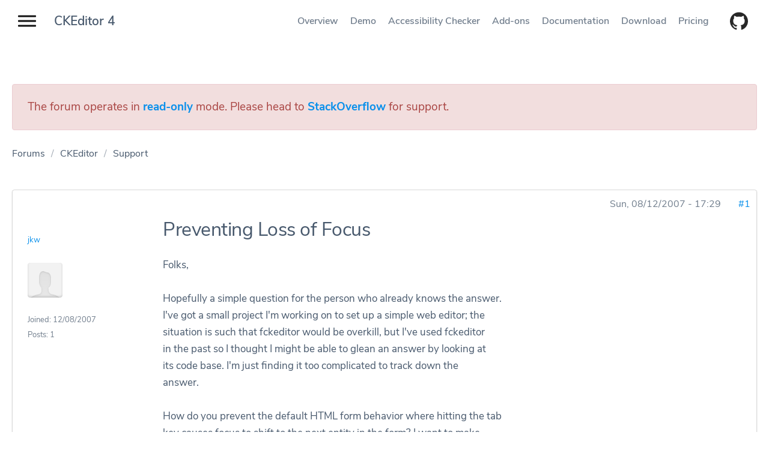

--- FILE ---
content_type: text/html; charset=utf-8
request_url: https://ckeditor.com/old/forums/Support/Preventing-Loss-Focus
body_size: 9603
content:
<!DOCTYPE html>
<html lang="en">
<head>
  <meta name=viewport content="width=device-width, initial-scale=1">
  <meta http-equiv="X-UA-Compatible" content="IE=edge,chrome=1">
  <title>Preventing Loss of Focus | CKEditor.com Forums</title>
  <!--[if IE]><![endif]-->
<link rel="dns-prefetch" href="//c.cksource.com" />
<link rel="dns-prefetch" href="//code.jquery.com" />
<meta charset="utf-8" />
<meta http-equiv="X-UA-Compatible" content="IE=edge, chrome=1" />
<meta name="description" property="og:description" content="Folks, Hopefully a simple question for the person who already knows the answer.I&#039;ve got a small project I&#039;m working on to set up a simple web editor; thesituation is such that fckeditor would be overkill, but I&#039;ve used fckeditorin the past so I thought I " />
<meta name="robots" content="follow, index" />
<link rel="canonical" href="https://ckeditor.com/old/forums/Support/Preventing-Loss-Focus" />
<meta name="author" content="CKSource - Frederico Knabben" />
<meta property="og:url" content="https://ckeditor.com/old/forums/Support/Preventing-Loss-Focus" />
<meta property="og:site_name" content="CKEditor.com Forums" />
<meta property="og:type" content="Article" />
<meta property="og:title" content="Preventing Loss of Focus" />
<meta name="viewport" content="width=device-width, initial-scale=1" />
<meta name="MobileOptimized" content="width" />
<meta name="HandheldFriendly" content="1" />
<meta name="apple-mobile-web-app-capable" content="yes" />
<meta name="rights" content="CKSource - Frederico Knabben" />
  <meta name="author" content="CKSource - Frederico Knabben">
  <meta name="robots" content="follow, index" />
  <link rel="stylesheet" type="text/css" href="https://fonts.googleapis.com/css?family=Montserrat:500|Nunito+Sans:200,400,600,700">

  <link rel="icon" type="image/png" href="/old/themes/ckeditor4/images/favicons/32x32.png" sizes="32x32">
  <link rel="icon" type="image/png" href="/old/themes/ckeditor4/images/favicons/96x96.png" sizes="96x96">
  <link rel="apple-touch-icon" type="image/png" href="/old/themes/ckeditor4/images/favicons/120x120.png" sizes="120x120">
  <link rel="apple-touch-icon" type="image/png" href="/old/themes/ckeditor4/images/favicons/152x152.png" sizes="152x152">
  <link rel="apple-touch-icon" type="image/png" href="/old/themes/ckeditor4/images/favicons/167x167.png" sizes="167x167">
  <link rel="apple-touch-icon" type="image/png" href="/old/themes/ckeditor4/images/favicons/180x180.png" sizes="180x180">

    <link type="text/css" rel="stylesheet" href="https://ckeditor.com/old/sites/default/files/advagg_css/css__sCP0ba39iPfwDJTalepnjWe4GcV0mnyZH2y0h_jMcJ0__7d0QlwDRdoeHEbu8fqp4D-UV7LsMs7r9HpCBWz-LcyI__bBjNsPK0Bj076ZVdFbVwreI7dRJTFb5vaJHn4IKc--4.css" media="all" />
<link type="text/css" rel="stylesheet" href="https://ckeditor.com/old/sites/default/files/advagg_css/css__qHNeHN97o0GTknYaXXQbWb6pWHxUf7iUPUc8quL3JKE__gA7oNROqS51KQLuUIwgs78jilKc9qY-dnYNgaGczjJU__bBjNsPK0Bj076ZVdFbVwreI7dRJTFb5vaJHn4IKc--4.css" media="screen" />
<link type="text/css" rel="stylesheet" href="https://ckeditor.com/old/sites/default/files/advagg_css/css__qgKs1NZOdj2hlCWCgXFA3y86razR85veZsM8zgA5ESQ__LLF-TRAaAFz84OkYQRaBjK8Fx4TFaCdAnWKDSIDMytA__bBjNsPK0Bj076ZVdFbVwreI7dRJTFb5vaJHn4IKc--4.css" media="only screen" />

<!--[if lt IE 9]>
<link type="text/css" rel="stylesheet" href="https://ckeditor.com/old/sites/default/files/advagg_css/css__mcYj5DxtXf19RXA3luW6yvmiv79V7YcwAA1bJrzyGZo__FkvOeVgIeIZ8ROhyPE-gjG4UDrPk5DqVEWzyb0uDBlA__bBjNsPK0Bj076ZVdFbVwreI7dRJTFb5vaJHn4IKc--4.css" media="screen" />
<![endif]-->
<link type="text/css" rel="stylesheet" href="https://ckeditor.com/old/sites/default/files/advagg_css/css__xmQo1sBPXY94cQ0OsZ5yPzW9q0FXH8YOMUvPLkf5y-0__KZxWVThJCyCVvbH6ScPxNYXTSwEeKrc1KpQ82I99n8c__bBjNsPK0Bj076ZVdFbVwreI7dRJTFb5vaJHn4IKc--4.css" media="all" />
  <script src="https://code.jquery.com/jquery-1.7.2.min.js"></script>
<script>
<!--//--><![CDATA[//><!--
window.jQuery || document.write('<script type="text/javascript" src="/old/themes/ckeditor4/vendor/js/libs/jquery-1.7.2.min.js"<\/script>');
//--><!]]>
</script>
<script src="https://ckeditor.com/old/sites/default/files/advagg_js/js__tYZ2XLdT4hFC4MAxHmExB_GtIAAvplJOjQPsylSKzc8__Qg0SQfV5GOVCerhgrbAwOSWMadfLfGQR7rTdsm5NEIw__bBjNsPK0Bj076ZVdFbVwreI7dRJTFb5vaJHn4IKc--4.js"></script>
<script src="https://ckeditor.com/old/sites/default/files/advagg_js/js__yeNSCZjz39ClNz1DLBFP5CArvFsxWoyduPetxv6RSdU__TY_5vsHsspYZ2Hqy1o0R-oGh-6fYS2JwG_skeIOmSvg__bBjNsPK0Bj076ZVdFbVwreI7dRJTFb5vaJHn4IKc--4.js"></script>
<script>
<!--//--><![CDATA[//><!--
jQuery.extend(Drupal.settings, {"basePath":"\/old\/","pathPrefix":"","setHasJsCookie":0,"ajaxPageState":{"theme":"ckeditor4","theme_token":"YWhN96zG-S1TGOhg_E0EETGi6qzN9AspsLBT6lANTms","css":{"modules\/system\/system.base.css":1,"modules\/system\/system.menus.css":1,"modules\/system\/system.messages.css":1,"modules\/system\/system.theme.css":1,"modules\/comment\/comment.css":1,"modules\/field\/theme\/field.css":1,"modules\/node\/node.css":1,"modules\/search\/search.css":1,"modules\/user\/user.css":1,"modules\/forum\/forum.css":1,"sites\/all\/modules\/views\/css\/views.css":1,"sites\/all\/modules\/ckeditor_lts\/css\/ckeditor.css":1,"sites\/all\/modules\/ctools\/css\/ctools.css":1,"themes\/adaptivetheme\/at_core\/css\/debug-regions.css":1,"themes\/adaptivetheme\/at_core\/css\/at.layout.css":1,"themes\/ckeditor4\/vendor\/css\/globals.css":1,"themes\/ckeditor4\/styles\/libs.css":1,"themes\/ckeditor4\/styles\/main.css":1,"public:\/\/adaptivetheme\/ckeditor4_files\/ckeditor4.responsive.layout.css":1,"public:\/\/adaptivetheme\/ckeditor4_files\/ckeditor4.responsive.styles.css":1,"public:\/\/adaptivetheme\/ckeditor4_files\/ckeditor4.lt-ie9.layout.css":1,"themes\/ckeditor4\/vendor\/fancybox\/jquery.fancybox.min.css":1,"themes\/ckeditor4\/vendor\/prettify\/prettify.css":1},"js":{"themes\/ckeditor4\/vendor\/fancybox\/jquery.fancybox.min.js":1,"themes\/ckeditor4\/vendor\/prettify\/prettify.js":1,"sites\/all\/modules\/cksource_repo\/includes\/cksource_repo.utils.js":1,"themes\/ckeditor4\/js\/main.js":1,"themes\/ckeditor4\/vendor\/js\/jquery.cookie.js":1,"https:\/\/code.jquery.com\/jquery-1.7.2.min.js":1,"misc\/jquery.once.js":1,"misc\/drupal.js":1,"misc\/jquery-extend-3.4.0.js":1,"misc\/jquery-html-prefilter-3.5.0-backport.js":1,"misc\/form-single-submit.js":1,"sites\/all\/modules\/cksource_repo\/includes\/jquery.form-2.86.js":1,"sites\/all\/modules\/auto_upload\/auto_upload.js":1,"themes\/adaptivetheme\/at_core\/scripts\/scalefix.js":1}},"urlIsAjaxTrusted":{"\/old\/search\/sites":true},"adaptivetheme":{"ckeditor4":{"layout_settings":{"bigscreen":"three-col-grail","tablet_landscape":"three-col-grail","tablet_portrait":"one-col-vert","smalltouch_landscape":"one-col-vert","smalltouch_portrait":"one-col-stack"},"media_query_settings":{"bigscreen":"only screen and (min-width:1025px)","tablet_landscape":"only screen and (min-width:769px) and (max-width:1024px)","tablet_portrait":"only screen and (min-width:481px) and (max-width:768px)","smalltouch_landscape":"only screen and (min-width:321px) and (max-width:480px)","smalltouch_portrait":"only screen and (max-width:320px)"}}},"cksource_repo":{"ajaxToken":"5ZRCzJzGy2fET4R1isiULnmnETdc_at8FiIDKO4PXR8","basket":"\/old\/basket"}});
//--><!]]>
</script>

  </head>
<body class="html not-front not-logged-in no-sidebars page-node page-node- page-node-6534 node-type-forum debug-regions atr-7.x-3.x atv-7.x-3.0-rc2 forum-content">
<ul class="skip-link__list">
  <li class="skip-link skip-link--main-nav"><a class="goto-main-navigation" href="#main-navigation" tabindex="1" title="Open main navigation.">Main navigation</a></li>
  <li class="skip-link skip-link--product-nav"><a class="goto-product-menu" href="#product-menu" tabindex="1" title="Move focus on topbar navigation.">Product navigation</a></li>
  <li class="skip-link skip-link--main-content"><a class="goto-main-content" href="#main-content" tabindex="1" title="Goto main content.">Main content</a></li>
</ul>
<div class="menu menu--no-hero menu--ckeditor-4 menu--no-links">
  <div class="menu__page-title"><a href="/ckeditor-4/">CKEditor 4</a></div>
  <nav class="menu-product" id="product-menu" role="navigation" aria-label="product navigation">
    <ul>
      <li><a href="/ckeditor-4/">Overview</a></li>
      <li><a href="/ckeditor-4/demo/">Demo</a></li>
      <li><a href="/ckeditor-4/accessibility-checker/">Accessibility Checker</a></li>
      <li><a href="/cke4/addons/plugins/all">Add-ons</a></li>
      <li><a href="/docs/ckeditor4/latest/" rel="noopener" target="_blank">Documentation</a></li>
      <li><a href="/ckeditor-4/download/">Download</a></li>
      <li><a href="/pricing/">Pricing</a></li>
          </ul>
    <div class="menu-more dropdown dropdown--dark" aria-hidden="true">
      <button class="btn btn--dropdown menu-more__toggler" data-toggle="dropdown" aria-haspopup="true" aria-expanded="false" tabindex="-1" id="menu-more-dropdown">More</button>
      <ul class="menu-more__list dropdown__list" aria-labelledby="menu-more-dropdown"></ul>
    </div>
    <div class="github-btn__wrapper">
      <a class="btn btn-icon" href="https://github.com/ckeditor/ckeditor-dev" target="_blank" rel="noopener noreferrer" title="CKEditor 4 on GitHub.">
        <svg role="img" aria-label="CKEditor 4 on GitHub."><use xlink:href="#github"/></svg>
      </a>
    </div>
  </nav>
  <div class="progress-bar" aria-hidden="true"><span class="progress-bar__fill"></span></div>
</div>
<div class="site-nav site-nav--no-hero">
  <nav id="main-navigation" aria-label="main navigation">
    <button class="site-nav__toggler" id="site-nav__toggler" aria-label="Show website navigation" aria-expanded="false" aria-controls="site-nav__panel"><span class="bar" aria-hidden="true"></span><span class="bar" aria-hidden="true"></span><span class="bar" aria-hidden="true"></span></button>
    <div class="site-nav__panel" aria-hidden="true">
      <ul class="site-nav__menu">
        <li class="site-nav__menu-item"><a href="/" tabindex="-1" title="home page">Home</a></li>
      </ul>
      <div class="site-nav__sets-container">
        <div class="site-nav__sets-inner">
          <h2>WYSIWYG Editors</h2>
          <ul class="site-nav__menu" aria-label="links to product pages">
            <li class="site-nav__menu-item site-nav__menu-item--current"><a href="/ckeditor-4/" tabindex="-1" title="CKEditor 4 product overview page"><span class="site-nav__menu-item-label">CKEditor 4</span></a></li>
            <li class="site-nav__menu-item"><a href="/ckeditor-5/" tabindex="-1" title="CKEditor 5 product overview page"><span class="site-nav__menu-item-label">CKEditor 5</span></a></li>
          </ul>
        </div>
        <div class="site-nav__sets-inner">
          <h2>Image upload</h2>
          <ul class="site-nav__menu" aria-label="links to product pages">
            <li class="site-nav__menu-item"><a href="/ckfinder/" tabindex="-1" title="CKFinder product overview page"><span class="site-nav__menu-item-label">CKFinder</span></a></li>
            <li class="site-nav__menu-item"><a href="/ckeditor-cloud-services/easy-image/" tabindex="-1" title="Easy Image product overview page"><span class="site-nav__menu-item-label">Easy Image</span></a></li>
          </ul>
        </div>
        <div class="site-nav__sets-inner">
          <h2><a href="/collaboration/">Collaboration</a></h2>
          <ul class="site-nav__menu" aria-label="links to product pages">
            <li class="site-nav__menu-item"><a href="/collaboration/comments/" tabindex="-1" title="Comments product overview page"><span class="site-nav__menu-item-label">Comments</span><span class="site-nav__menu-item-badge">New</span></a></li>
            <li class="site-nav__menu-item"><a href="/collaboration/track-changes/" tabindex="-1" title="Track changes product overview page"><span class="site-nav__menu-item-label">Track changes</span><span class="site-nav__menu-item-badge">New</span></a></li>
            <li class="site-nav__menu-item"><a href="/collaboration/real-time-collaborative-editing/" tabindex="-1" title="Collaborative editing product overview page"><span class="site-nav__menu-item-label">Collaborative editing</span></a></li>
          </ul>
        </div>
        <div class="site-nav__sets-inner">
          <ul class="site-nav__menu site-nav__menu--other" aria-label="links to product pages">
            <li class="site-nav__menu-item"><a href="/pricing/" tabindex="-1" title="Pricing product overview page"><span class="site-nav__menu-item-label">Pricing</span></a></li>
            <li class="site-nav__menu-item"><a href="/case-studies/" tabindex="-1" title="Case Studies product overview page"><span class="site-nav__menu-item-label">Case studies</span><span class="site-nav__menu-item-badge">New</span></a></li>
            <li class="site-nav__menu-item"><a href="/docs/" tabindex="-1" title="Documentation product overview page"><span class="site-nav__menu-item-label">Documentation</span></a></li>
            <li class="site-nav__menu-item"><a href="https://support.ckeditor.com/hc/en-us" tabindex="-1" title="Help center product overview page"><span class="site-nav__menu-item-label">Help center</span></a></li>
            <li class="site-nav__menu-item"><a href="/blog/" tabindex="-1" title="Blog product overview page"><span class="site-nav__menu-item-label">Blog</span></a></li>
            <li class="site-nav__menu-item"><a href="/contact/" tabindex="-1" title="Contact us product overview page"><span class="site-nav__menu-item-label">Contact us</span></a></li>
          </ul>
        </div>
      </div>
    </div>
  </nav>
</div>
<div class="site-cover"></div>







<!-- region: Main Content -->
<main class="site-content site-content--forum site-content--product site-content--no-hero " tabindex="-1">
  <section class="forum-node-create-links forum-node-create-links-top forum-topic-legend forum-topic-closed">
    <div class="section-container">
      <div class="alert alert-danger" role="alert">
        <p class="topic-icon-closed">
          The forum operates in <strong><a href="https://ckeditor.com/blog/CKEditor-Community-Forums-Move-to-Stack-Overflow" title="See more details about read-only mode">read-only</a></strong> mode.
          Please head to <strong><a href="https://stackoverflow.com/tags/ckeditor" title="The CKEditor tag at StackOverflow">StackOverflow</a></strong> for support.
        </p>
      </div>
    </div>
  </section>

  <!-- Breadcrumbs -->
      <section class="forum-topic-legend forum-topic-closed page-title__wrapper">
      <div class="section-container ">
        <nav class="breadcrumbs" aria-label="breadcrumb"><li class="breadcrumbs__item"><a rel="v:url"  property="v:title"  href="/old/forums">Forums</a></li><li class="breadcrumbs__item"><a rel="v:url"  property="v:title"  href="/old/Forums/CKEditor">CKEditor</a></li><li class="breadcrumbs__item breadcrumbs__item--current"><a rel="v:url"  property="v:title"  href="/old/Forums/Support">Support</a></li></div>      </div>
    </section>
    <!-- & of Breadcrumbs -->

  <section class="forum-node-create-links forum-node-create-links-top forum-topic-legend forum-topic-closed">
    <div class="section-container ">

      
      <div id="forum-content">

        <!-- region: Main Content -->
        <div class="row">
          <div class="col-xs-12">
                    <div id="forum">        
<div id="forum-topic-header" class="forum-topic-header clearfix">

  
  
  
  
  <a id="forum-topic-top"></a>
</div>


<div id="post-6534" class="forum-post clearfix en posted-by-5513 article"  about="/old/forums/Support/Preventing-Loss-Focus" typeof="sioc:Post sioct:BoardPost" role="article">
  <div class="forum-post-info clearfix">
    <div class="forum-posted-on">
      <span property="dc:date dc:created" content="2007-08-12T17:29:36+02:00" datatype="xsd:dateTime">Sun, 08/12/2007 - 17:29</span>
                </div>  
    
        
    <span class="forum-post-number"><a href="/old/forums/Support/Preventing-Loss-Focus" class="active">#1</a></span>
  </div> 
  <div class="forum-post-wrapper">
    <div class="forum-post-panel-sub">
              

<div class="author-pane">
  <div class="author-pane-inner">
        <div class="author-pane-section author-pane-general">
            <div class="author-pane-line author-name">
        <a href="/old/users/jkw" title="View user profile." class="username" property="foaf:name" datatype="">jkw</a>      </div>

                    <figure>
          <span>
            <a href="/old/users/jkw" title="See profile"><img typeof="foaf:Image" class="image-style-none" src="https://secure.gravatar.com/avatar/8b04169581930b52eaaf35870bca51eb.jpg?d=https%3A//c.cksource.com/a/1/img/default_avatar.png&amp;s=83&amp;r=G" alt="jkw&#039;s picture" title="jkw&#039;s picture" /></a>          </span>
        </figure>
      
            
            
            
            
                    <div class="author-pane-line author-joined">
          <span class="author-pane-label">Joined:</span> 12/08/2007        </div>
      
                    <div class="author-pane-line author-posts">
          <span class="author-pane-label">Posts:</span> 1        </div>
      
                </div>

        <div class="author-pane-section author-pane-contact">
            
            
            
                </div>

        <div class="author-pane-section author-pane-admin">
            
                </div>
  </div>
</div>
          </div>

    <div class="forum-post-panel-main clearfix">
              <div class="forum-post-title">
                    <h1>Preventing Loss of Focus</h1>
                  </div>
      
      <div class="forum-post-content">
        <div class="field field-name-body field-type-text-with-summary field-label-hidden view-mode-full"><div class="field-items"><div class="field-item even" property="content:encoded">Folks,<br /><br />   Hopefully a simple question for the person who already knows the answer.<br />I've got a small project I'm working on to set up a simple web editor; the<br />situation is such that fckeditor would be overkill, but I've used fckeditor<br />in the past so I thought I might be able to glean an answer by looking at<br />its code base.  I'm just finding it too complicated to track down the<br />answer.<br /><br />   How do you prevent the default HTML form behavior where hitting the tab<br />key causes focus to shift to the next entity in the form?  I want to make<br />it possible for the user to type tabs into the text area and submit that<br />text when entering &quot;code examples&quot;.  I can't seem to track down an answer<br />to the problem, though.  At first I thought I could use some sort of onblur<br />handler on the textarea to suppress the behavior, then I found a few hints<br />that it could be done with CSS styling on the textarea, but nothing has<br />panned out as I've tried to track it down.  Obviously, fckeditor does not<br />lose focus when you type tabs into it -- how is this being accomplished?<br /><br />thanks,<br />Jim</div></div></div>      </div>

      
          </div>
  </div> 
  <div class="forum-post-footer clearfix">
    <div class="forum-jump-links">
      <a href="#forum-topic-top" title="Jump to top of page" class="af-button-small"><span>Top</span></a>
    </div>

    <div class="forum-post-links">
          </div>
  </div> </div> <div id="forum-comments" class="comment-wrapper">
    </div>
</div>          </div>
        </div>

      </div>

      
      <!-- Feed icons (RSS, Atom icons etc -->
          </div>
  </section>
</main>

<!-- & of region: Main Content -->

<!-- region: Secondary Content -->
<!-- & of region: Secondary Content -->

<!-- region: Tertiary Content -->
<!-- & of region: Tertiary Content -->

<!-- region: Footer -->
<!-- & of region: Footer -->

<script src="https://ckeditor.com/old/sites/default/files/advagg_js/js__8c2RJNVFgvxmQP5_thlgOsmUj_IDdVAtvNhWaBlvWjU__RZCvvQFnCB4boPeGjLQtNm0Um6VSwRM1sqcNJxQSgjA__bBjNsPK0Bj076ZVdFbVwreI7dRJTFb5vaJHn4IKc--4.js"></script>
<script src="https://ckeditor.com/old/sites/default/files/advagg_js/js__r5QtUQxea8ZAVi7jCD0nwDJ3hznBbvueTCJR30de0to__oP65PyoL6CgAm7WMzws7GD90WhB5tCq8SFD6-U_Zpqw__bBjNsPK0Bj076ZVdFbVwreI7dRJTFb5vaJHn4IKc--4.js"></script>

<footer class="footer footer--home" role="contentinfo">
  <div class="section-container footer-site-map">
    <div class="footer-menu__category-items">
      <div class="footer-menu__wrapper" role="navigation">
        <h2>Products</h2>
        <ul class="footer-menu">
          <li><a href="/ckeditor-5/">CKEditor 5</a></li>
          <li><a href="/ckeditor-4/">CKEditor 4</a></li>
          <li><a href="/ckfinder/">CKFinder</a></li>
          <li><a href="/ckeditor-cloud-services/easy-image/">Easy Image</a></li>
          <li><a href="/ckeditor-4/accessibility-checker/">Accessibility Checker</a></li>
        </ul>
      </div>
      <div class="footer-menu__wrapper" role="navigation">
        <h2>Collaboration</h2>
        <ul class="footer-menu">
          <li><a href="/collaboration/comments/">Comments</a></li>
          <li><a href="/collaboration/track-changes/">Track changes</a></li>
          <li><a href="/collaboration/">Collaborative editing</a></li>
        </ul>
      </div>
      <div class="footer-menu__wrapper" role="navigation">
        <h2>Support</h2>
        <ul class="footer-menu">
          <li><a href="https://github.com/ckeditor/">CKEditor GitHub</a></li>
          <li><a href="https://ckeditor.com/docs/">Documentation</a></li>
          <li><a href="https://support.ckeditor.com/hc/en-us/">Help center</a></li>
        </ul>
      </div>
      <div class="footer-menu__wrapper" role="navigation">
        <h2>Resources</h2>
        <ul class="footer-menu">
          <li><a href="/ckeditor-5/resources/">CKEditor 5</a></li>
          <li><a href="/ckeditor-4/resources/">CKEditor 4</a></li>
          <li><a href="/ckfinder/resources/">CKFinder</a></li>
          <li><a href="/ckeditor-cloud-services/easy-image/resources/">Easy Image</a></li>
          <li><a href="/ckeditor-4/accessibility-checker/resources/">Accessibility Checker</a></li>
        </ul>
      </div>
      <div class="footer-menu__wrapper" role="navigation">
        <h2>Explore</h2>
        <ul class="footer-menu">
          <li><a href="/pricing/">Pricing</a></li>
          <li><a href="/contact/">Contact us</a></li>
          <li><a href="/case-studies/">Case studies</a></li>
          <li><a href="https://cksource.com/">About us</a></li>
          <li><a href="/blog/">Blog</a></li>
        </ul>
        <div class="footer-social">
          <ul>
            <li>
              <a class="icon icon--small" href="https://www.facebook.com/CKEditor" target="_blank" rel="noopener noreferrer">
                <svg class="icon__body" role="img" aria-label="Facebook"><use xlink:href="#facebook"/></svg>
              </a>
            </li>
            <li>
              <a class="icon icon--small" href="https://www.twitter.com/ckeditor" target="_blank" rel="noopener noreferrer">
                <svg class="icon__body" role="img" aria-label="Twitter"><use xlink:href="#twitter"/></svg>
              </a>
            </li>
            <li>
              <a class="icon icon--small" href="https://www.linkedin.com/company/cksource/" target="_blank" rel="noopener noreferrer">
                <svg class="icon__body" role="img" aria-label="LinkedIn"><use xlink:href="#linkedin"/></svg>
              </a>
            </li>
            <li>
              <a class="icon icon--small" href="https://medium.com/content-uneditable" target="_blank" rel="noopener noreferrer">
                <svg class="icon__body" role="img" aria-label="Medium"><use xlink:href="#medium"/></svg>
              </a>
            </li>
            <li>
              <a class="icon icon--small" href="https://github.com/ckeditor/ckeditor-dev" target="_blank" rel="noopener noreferrer" title="CKEditor 4 on GitHub.">
                <svg class="icon__body" role="img" aria-label="github logo"><use xlink:href="#github"/></svg>
              </a>
            </li>
          </ul>
        </div>
      </div>
    </div>
  </div>
  <div class="section-container footer-policy">
    <div class="row dashboard-link">
      <div class="col-xs-12">
        <p>To manage your existing license subscriptions and products, please log in to the <a href="https://dashboard.ckeditor.com/login" target="_blank" rel="noopener">dashboard</a>.</p>
      </div>
    </div>
    <div class="row">
      <div class="col-xs-12">
        <p class="footer-policy__rights">© 2003 - 2026 CKSource sp. z o.o. sp.k. All rights reserved.</p>
        <ul class="footer-policy__menu">
          <li class="footer-policy__menu-item"><a href="/legal/">Legal</a></li>
          <li class="footer-policy__menu-item"><a href="/legal/privacy-policy/">Privacy policy</a></li>
          <li class="footer-policy__menu-item"><a href="https://opensource.org/osd">Proud to be Open Source</a></li>
        </ul>
      </div>
    </div>
  </div>
</footer><svg xmlns="http://www.w3.org/2000/svg" style="display: none;">
  <symbol id="twitter" viewbox="0 0 27 22">
    <title>Twitter</title><path d="M25.992.409a11.12 11.12 0 0 1-3.476 1.285A5.536 5.536 0 0 0 18.525.02c-3.018 0-5.467 2.376-5.467 5.306 0 .416.047.82.14 1.208C8.655 6.313 4.625 4.203 1.927.99a5.178 5.178 0 0 0-.74 2.67c0 1.84.964 3.465 2.433 4.416a5.601 5.601 0 0 1-2.48-.661v.064c0 2.572 1.886 4.718 4.39 5.203a5.491 5.491 0 0 1-1.441.188c-.352 0-.696-.033-1.03-.095.697 2.107 2.715 3.642 5.109 3.683a11.186 11.186 0 0 1-6.792 2.272c-.442 0-.878-.024-1.305-.072a15.849 15.849 0 0 0 8.384 2.381c10.06 0 15.56-8.083 15.56-15.096 0-.23-.005-.46-.014-.687a10.882 10.882 0 0 0 2.727-2.746c-.98.421-2.034.707-3.14.835A5.349 5.349 0 0 0 25.992.409"/>
  </symbol>

  <symbol id="facebook" viewbox="0 0 27 25">
    <title>Facebook</title><path d="M26.97 23.518c0 .754-.645 1.365-1.441 1.365H18.87v-9.574h3.397l.509-3.73H18.87V9.195c0-1.08.318-1.817 1.955-1.817h2.088V4.04c-.361-.045-1.6-.147-3.043-.147-3.01 0-5.071 1.74-5.071 4.933v2.751h-3.405v3.73h3.405v9.575H2.284c-.796 0-1.442-.611-1.442-1.365V1.525C.842.771 1.488.16 2.284.16H25.53c.796 0 1.442.611 1.442 1.365v21.993"/>
  </symbol>

  <symbol id="facebook-flat" viewbox="0 0 29 50">
    <title>Facebook</title><path d="M18.75 18.75h9.375v9.375H18.75V50H9.375V28.125H0V18.75h9.375v-3.922c0-3.715 1.169-8.41 3.494-10.975C15.194 1.281 18.097 0 21.575 0h6.55v9.375h-6.563a2.808 2.808 0 0 0-2.812 2.81v6.565z"/>
  </symbol>

  <symbol id="instagram" viewbox="0 0 27 26">
    <title>Instagram</title><path d="M23.79 0H3.21C1.436 0 0 1.38 0 3.083v19.834C0 24.619 1.437 26 3.21 26h20.58c1.773 0 3.21-1.38 3.21-3.083V3.083C27 1.38 25.563 0 23.79 0zm-4.383 4.062c0-.448.377-.812.843-.812h2.531c.466 0 .844.364.844.812V6.5c0 .448-.378.812-.844.812H20.25c-.466 0-.843-.364-.843-.812V4.062zm-5.876 3.98c2.868 0 5.193 2.234 5.193 4.988 0 2.755-2.325 4.988-5.193 4.988-2.867 0-5.192-2.233-5.192-4.988 0-2.754 2.325-4.988 5.192-4.988zM24.47 22.75c0 .448-.378.813-.844.813H3.375c-.466 0-.844-.365-.844-.813V10.562h3.375c-.44.61-.588 1.746-.588 2.468 0 4.35 3.685 7.891 8.213 7.891 4.53 0 8.215-3.54 8.215-7.89 0-.723-.107-1.842-.652-2.469h3.375V22.75z"/>
  </symbol>

  <symbol id="medium" viewbox="0 0 24 24">
    <title>Medium</title><path d="M7.45 2.67l5.38 11.74H13c.86-1.93 1.6-3.91 2.4-5.87s1.6-3.9 2.35-5.86h5.66a3.67 3.67 0 0 1-.24.35c-.42.47-.83 1-1.28 1.41a1.61 1.61 0 0 0-.48 1.23v13a1.08 1.08 0 0 0 .38.86c.44.39.86.8 1.28 1.21l.41.42h-8.77a2.81 2.81 0 0 1 .26-.33c.41-.39.82-.79 1.25-1.16a1.22 1.22 0 0 0 .44-1V9.33c0-.44 0-.88.07-1.31V7.3h-.13c-.08.16-.18.31-.24.48l-5.3 13c-.07.18-.16.35-.25.52h-.12L4.23 7.16h-.14v9.26a1.93 1.93 0 0 0 .43 1.26c.77 1 1.52 2 2.28 3 .1.13.18.27.32.46H.5c.1-.17.17-.29.25-.39.79-1.05 1.59-2.11 2.39-3.15a1.81 1.81 0 0 0 .4-1.17v-10a1.51 1.51 0 0 0-.33-1C2.57 4.67 2 3.85 1.34 3c-.07-.1-.13-.21-.23-.36z"/>
  </symbol>

  <svg id="linkedin" viewbox="0 0 26 26">
    <title>Linkedin</title><path d="M 21.125 0 L 4.875 0 C 2.183594 0 0 2.183594 0 4.875 L 0 21.125 C 0 23.816406 2.183594 26 4.875 26 L 21.125 26 C 23.816406 26 26 23.816406 26 21.125 L 26 4.875 C 26 2.183594 23.816406 0 21.125 0 Z M 8.039063 22.070313 L 4 22.070313 L 3.976563 9.976563 L 8.015625 9.976563 Z M 5.917969 8.394531 L 5.894531 8.394531 C 4.574219 8.394531 3.722656 7.484375 3.722656 6.351563 C 3.722656 5.191406 4.601563 4.3125 5.945313 4.3125 C 7.289063 4.3125 8.113281 5.191406 8.140625 6.351563 C 8.140625 7.484375 7.285156 8.394531 5.917969 8.394531 Z M 22.042969 22.070313 L 17.96875 22.070313 L 17.96875 15.5 C 17.96875 13.910156 17.546875 12.828125 16.125 12.828125 C 15.039063 12.828125 14.453125 13.558594 14.171875 14.265625 C 14.066406 14.519531 14.039063 14.867188 14.039063 15.222656 L 14.039063 22.070313 L 9.945313 22.070313 L 9.921875 9.976563 L 14.015625 9.976563 L 14.039063 11.683594 C 14.5625 10.875 15.433594 9.730469 17.519531 9.730469 C 20.105469 9.730469 22.039063 11.417969 22.039063 15.046875 L 22.039063 22.070313 Z "/>
  </svg>

  <svg id="github" viewbox="0 0 24 24">
    <title id="simpleicons-github-icon">GitHub</title><path d="M12 .297c-6.63 0-12 5.373-12 12 0 5.303 3.438 9.8 8.205 11.385.6.113.82-.258.82-.577 0-.285-.01-1.04-.015-2.04-3.338.724-4.042-1.61-4.042-1.61C4.422 18.07 3.633 17.7 3.633 17.7c-1.087-.744.084-.729.084-.729 1.205.084 1.838 1.236 1.838 1.236 1.07 1.835 2.809 1.305 3.495.998.108-.776.417-1.305.76-1.605-2.665-.3-5.466-1.332-5.466-5.93 0-1.31.465-2.38 1.235-3.22-.135-.303-.54-1.523.105-3.176 0 0 1.005-.322 3.3 1.23.96-.267 1.98-.399 3-.405 1.02.006 2.04.138 3 .405 2.28-1.552 3.285-1.23 3.285-1.23.645 1.653.24 2.873.12 3.176.765.84 1.23 1.91 1.23 3.22 0 4.61-2.805 5.625-5.475 5.92.42.36.81 1.096.81 2.22 0 1.606-.015 2.896-.015 3.286 0 .315.21.69.825.57C20.565 22.092 24 17.592 24 12.297c0-6.627-5.373-12-12-12"/>
  </svg>

  <symbol id="arrow-down" viewbox="0 0 78 37">
    <title>Arrow down</title><g stroke-width="3" fill="none" fill-rule="evenodd" stroke-linecap="square"><path d="M2.081 2.135L39.37 34.347M39.533 34.347L76.82 2.135 39.533 34.347z"/></g>
  </symbol>

  <symbol id="phone" viewbox="0 0 28 28">
    <title>Phone</title><path d="M5.6 12.133c2.178 4.356 5.911 7.934 10.267 10.267l3.422-3.422c.467-.467 1.089-.622 1.555-.311 1.712.622 3.578.933 5.6.933.934 0 1.556.622 1.556 1.556v5.288c0 .934-.622 1.556-1.556 1.556C11.822 28 0 16.178 0 1.556 0 .622.622 0 1.556 0H7c.933 0 1.556.622 1.556 1.556 0 1.866.31 3.733.933 5.6.155.466 0 1.088-.311 1.555L5.6 12.133z"/>
  </symbol>

  <symbol id="menu" viewbox="0 0 25 17">
    <title>Menu</title><path d="M0 17h25v-3H0v3zm0-7h25V7H0v3zM0 0v3h25V0H0z"/>
  </symbol>

  <symbol id="close" viewbox="0 0 18 18">
    <title>Close icon</title><path d="M18 1.813L16.187 0 9 7.187 1.813 0 0 1.813 7.187 9 0 16.187 1.813 18 9 10.813 16.187 18 18 16.187 10.813 9z"/>
  </symbol>

  <symbol id="check" viewbox="0 0 20 14">
    <title>Check</title><path d="M7 11.17L2.83 7 1.41 8.41 7 14 19 2 17.59.59z" stroke="#19B159"/>
  </symbol>

  <svg id="info" viewbox="0 0 24 24">
    <path d="M0 0h24v24H0z" fill="none"/>
    <path d="M11 17h2v-6h-2v6zm1-15C6.48 2 2 6.48 2 12s4.48 10 10 10 10-4.48 10-10S17.52 2 12 2zm0 18c-4.41 0-8-3.59-8-8s3.59-8 8-8 8 3.59 8 8-3.59 8-8 8zM11 9h2V7h-2v2z"/>
  </svg>
  <svg id="settings" viewbox="0 0 16 16">
    <path d="M-2-2h20v20H-2z" fill="none"/>
    <path d="M.5 12.167v1.666h5v-1.666h-5zm0-10v1.666h8.333V2.167H.5zM8.833 15.5v-1.667H15.5v-1.666H8.833V10.5H7.167v5h1.666zm-5-10v1.667H.5v1.666h3.333V10.5H5.5v-5H3.833zM15.5 8.833V7.167H7.167v1.666H15.5zm-5-3.333h1.667V3.833H15.5V2.167h-3.333V.5H10.5v5z" fill-rule="nonzero"/>
  </svg>
</svg>

  
  <!-- Google Tag Manager -->
    <noscript><iframe src="//www.googletagmanager.com/ns.html?id=GTM-KFSS6L" height="0" width="0" style="display:none;visibility:hidden"></iframe></noscript>
    <script type="text/javascript">(function(w,d,s,l,i){w[l]=w[l]||[];w[l].push({'gtm.start': new Date().getTime(),event:'gtm.js'});var f=d.getElementsByTagName(s)[0],j=d.createElement(s),dl=l!='dataLayer'?'&l='+l:'';j.async=true;j.src='//www.googletagmanager.com/gtm.js?id='+i+dl;f.parentNode.insertBefore(j,f);})(window,document,'script','dataLayer','GTM-KFSS6L');</script>
    <!-- End Google Tag Manager -->
  </body>
</html>


--- FILE ---
content_type: application/javascript
request_url: https://ckeditor.com/old/sites/default/files/advagg_js/js__8c2RJNVFgvxmQP5_thlgOsmUj_IDdVAtvNhWaBlvWjU__RZCvvQFnCB4boPeGjLQtNm0Um6VSwRM1sqcNJxQSgjA__bBjNsPK0Bj076ZVdFbVwreI7dRJTFb5vaJHn4IKc--4.js
body_size: 63421
content:
!function(e,t,i,n){"use strict";var a=i("html"),s=i(e),o=i(t),r=i.fancybox=function(){r.open.apply(this,arguments)},l=navigator.userAgent.match(/msie/i),c=null,d=t.createTouch!==n,h=function(e){return e&&e.hasOwnProperty&&e instanceof i},p=function(e){return e&&"string"===i.type(e)},u=function(e){return p(e)&&e.indexOf("%")>0},f=function(e){return e&&!(e.style.overflow&&"hidden"===e.style.overflow)&&(e.clientWidth&&e.scrollWidth>e.clientWidth||e.clientHeight&&e.scrollHeight>e.clientHeight)},g=function(e,t){var i=parseInt(e,10)||0;return t&&u(e)&&(i=r.getViewport()[t]/100*i),Math.ceil(i)},m=function(e,t){return g(e,t)+"px"};i.extend(r,{version:"2.1.5",defaults:{padding:15,margin:20,width:800,height:600,minWidth:100,minHeight:100,maxWidth:9999,maxHeight:9999,pixelRatio:1,autoSize:!0,autoHeight:!1,autoWidth:!1,autoResize:!0,autoCenter:!d,fitToView:!0,aspectRatio:!1,topRatio:.5,leftRatio:.5,scrolling:"auto",wrapCSS:"",arrows:!0,closeBtn:!0,closeClick:!1,nextClick:!1,mouseWheel:!0,autoPlay:!1,playSpeed:3e3,preload:3,modal:!1,loop:!0,ajax:{dataType:"html",headers:{"X-fancyBox":!0}},iframe:{scrolling:"auto",preload:!0},swf:{wmode:"transparent",allowfullscreen:"true",allowscriptaccess:"always"},keys:{next:{13:"left",34:"up",39:"left",40:"up"},prev:{8:"right",33:"down",37:"right",38:"down"},close:[27],play:[32],toggle:[70]},direction:{next:"left",prev:"right"},scrollOutside:!0,index:0,type:null,href:null,content:null,title:null,tpl:{wrap:'<div class="fancybox-wrap" tabIndex="-1"><div class="fancybox-skin"><div class="fancybox-outer"><div class="fancybox-inner"></div></div></div></div>',image:'<img class="fancybox-image" src="{href}" alt="" />',iframe:'<iframe id="fancybox-frame{rnd}" name="fancybox-frame{rnd}" class="fancybox-iframe" frameborder="0" vspace="0" hspace="0" webkitAllowFullScreen mozallowfullscreen allowFullScreen'+(l?' allowtransparency="true"':"")+"></iframe>",error:'<p class="fancybox-error">The requested content cannot be loaded.<br/>Please try again later.</p>',closeBtn:'<a title="Close" class="fancybox-item fancybox-close" href="javascript:;"></a>',next:'<a title="Next" class="fancybox-nav fancybox-next" href="javascript:;"><span></span></a>',prev:'<a title="Previous" class="fancybox-nav fancybox-prev" href="javascript:;"><span></span></a>'},openEffect:"fade",openSpeed:250,openEasing:"swing",openOpacity:!0,openMethod:"zoomIn",closeEffect:"fade",closeSpeed:250,closeEasing:"swing",closeOpacity:!0,closeMethod:"zoomOut",nextEffect:"elastic",nextSpeed:250,nextEasing:"swing",nextMethod:"changeIn",prevEffect:"elastic",prevSpeed:250,prevEasing:"swing",prevMethod:"changeOut",helpers:{overlay:!0,title:!0},onCancel:i.noop,beforeLoad:i.noop,afterLoad:i.noop,beforeShow:i.noop,afterShow:i.noop,beforeChange:i.noop,beforeClose:i.noop,afterClose:i.noop},group:{},opts:{},previous:null,coming:null,current:null,isActive:!1,isOpen:!1,isOpened:!1,wrap:null,skin:null,outer:null,inner:null,player:{timer:null,isActive:!1},ajaxLoad:null,imgPreload:null,transitions:{},helpers:{},open:function(e,t){return e&&(i.isPlainObject(t)||(t={}),!1!==r.close(!0))?(i.isArray(e)||(e=h(e)?i(e).get():[e]),i.each(e,function(a,s){var o,l,c,d,u,f,g,m={};"object"===i.type(s)&&(s.nodeType&&(s=i(s)),h(s)?(m={href:s.data("fancybox-href")||s.attr("href"),title:s.data("fancybox-title")||s.attr("title"),isDom:!0,element:s},i.metadata&&i.extend(!0,m,s.metadata())):m=s),o=t.href||m.href||(p(s)?s:null),l=t.title!==n?t.title:m.title||"",c=t.content||m.content,d=c?"html":t.type||m.type,!d&&m.isDom&&(d=s.data("fancybox-type"),d||(u=s.prop("class").match(/fancybox\.(\w+)/),d=u?u[1]:null)),p(o)&&(d||(r.isImage(o)?d="image":r.isSWF(o)?d="swf":"#"===o.charAt(0)?d="inline":p(s)&&(d="html",c=s)),"ajax"===d&&(f=o.split(/\s+/,2),o=f.shift(),g=f.shift())),c||("inline"===d?o?c=i(p(o)?o.replace(/.*(?=#[^\s]+$)/,""):o):m.isDom&&(c=s):"html"===d?c=o:d||o||!m.isDom||(d="inline",c=s)),i.extend(m,{href:o,type:d,content:c,title:l,selector:g}),e[a]=m}),r.opts=i.extend(!0,{},r.defaults,t),t.keys!==n&&(r.opts.keys=t.keys?i.extend({},r.defaults.keys,t.keys):!1),r.group=e,r._start(r.opts.index)):void 0},cancel:function(){var e=r.coming;e&&!1!==r.trigger("onCancel")&&(r.hideLoading(),r.ajaxLoad&&r.ajaxLoad.abort(),r.ajaxLoad=null,r.imgPreload&&(r.imgPreload.onload=r.imgPreload.onerror=null),e.wrap&&e.wrap.stop(!0,!0).trigger("onReset").remove(),r.coming=null,r.current||r._afterZoomOut(e))},close:function(e){r.cancel(),!1!==r.trigger("beforeClose")&&(r.unbindEvents(),r.isActive&&(r.isOpen&&e!==!0?(r.isOpen=r.isOpened=!1,r.isClosing=!0,i(".fancybox-item, .fancybox-nav").remove(),r.wrap.stop(!0,!0).removeClass("fancybox-opened"),r.transitions[r.current.closeMethod]()):(i(".fancybox-wrap").stop(!0).trigger("onReset").remove(),r._afterZoomOut())))},play:function(e){var t=function(){clearTimeout(r.player.timer)},i=function(){t(),r.current&&r.player.isActive&&(r.player.timer=setTimeout(r.next,r.current.playSpeed))},n=function(){t(),o.unbind(".player"),r.player.isActive=!1,r.trigger("onPlayEnd")},a=function(){r.current&&(r.current.loop||r.current.index<r.group.length-1)&&(r.player.isActive=!0,o.bind({"onCancel.player beforeClose.player":n,"onUpdate.player":i,"beforeLoad.player":t}),i(),r.trigger("onPlayStart"))};e===!0||!r.player.isActive&&e!==!1?a():n()},next:function(e){var t=r.current;t&&(p(e)||(e=t.direction.next),r.jumpto(t.index+1,e,"next"))},prev:function(e){var t=r.current;t&&(p(e)||(e=t.direction.prev),r.jumpto(t.index-1,e,"prev"))},jumpto:function(e,t,i){var a=r.current;a&&(e=g(e),r.direction=t||a.direction[e>=a.index?"next":"prev"],r.router=i||"jumpto",a.loop&&(0>e&&(e=a.group.length+e%a.group.length),e%=a.group.length),a.group[e]!==n&&(r.cancel(),r._start(e)))},reposition:function(e,t){var n,a=r.current,s=a?a.wrap:null;s&&(n=r._getPosition(t),e&&"scroll"===e.type?(delete n.position,s.stop(!0,!0).animate(n,200)):(s.css(n),a.pos=i.extend({},a.dim,n)))},update:function(e){var t=e&&e.type,i=!t||"orientationchange"===t;i&&(clearTimeout(c),c=null),r.isOpen&&!c&&(c=setTimeout(function(){var n=r.current;n&&!r.isClosing&&(r.wrap.removeClass("fancybox-tmp"),(i||"load"===t||"resize"===t&&n.autoResize)&&r._setDimension(),"scroll"===t&&n.canShrink||r.reposition(e),r.trigger("onUpdate"),c=null)},i&&!d?0:300))},toggle:function(e){r.isOpen&&(r.current.fitToView="boolean"===i.type(e)?e:!r.current.fitToView,d&&(r.wrap.removeAttr("style").addClass("fancybox-tmp"),r.trigger("onUpdate")),r.update())},hideLoading:function(){o.unbind(".loading"),i("#fancybox-loading").remove()},showLoading:function(){var e,t;r.hideLoading(),e=i('<div id="fancybox-loading"><div></div></div>').click(r.cancel).appendTo("body"),o.bind("keydown.loading",function(e){27===(e.which||e.keyCode)&&(e.preventDefault(),r.cancel())}),r.defaults.fixed||(t=r.getViewport(),e.css({position:"absolute",top:.5*t.h+t.y,left:.5*t.w+t.x}))},getViewport:function(){var t=r.current&&r.current.locked||!1,i={x:s.scrollLeft(),y:s.scrollTop()};return t?(i.w=t[0].clientWidth,i.h=t[0].clientHeight):(i.w=d&&e.innerWidth?e.innerWidth:s.width(),i.h=d&&e.innerHeight?e.innerHeight:s.height()),i},unbindEvents:function(){r.wrap&&h(r.wrap)&&r.wrap.unbind(".fb"),o.unbind(".fb"),s.unbind(".fb")},bindEvents:function(){var e,t=r.current;t&&(s.bind("orientationchange.fb"+(d?"":" resize.fb")+(t.autoCenter&&!t.locked?" scroll.fb":""),r.update),e=t.keys,e&&o.bind("keydown.fb",function(a){var s=a.which||a.keyCode,o=a.target||a.srcElement;return 27===s&&r.coming?!1:(a.ctrlKey||a.altKey||a.shiftKey||a.metaKey||o&&(o.type||i(o).is("[contenteditable]"))||i.each(e,function(e,o){return t.group.length>1&&o[s]!==n?(r[e](o[s]),a.preventDefault(),!1):i.inArray(s,o)>-1?(r[e](),a.preventDefault(),!1):void 0}),void 0)}),i.fn.mousewheel&&t.mouseWheel&&r.wrap.bind("mousewheel.fb",function(e,n,a,s){for(var o=e.target||null,l=i(o),c=!1;l.length&&!(c||l.is(".fancybox-skin")||l.is(".fancybox-wrap"));)c=f(l[0]),l=i(l).parent();0===n||c||r.group.length>1&&!t.canShrink&&(s>0||a>0?r.prev(s>0?"down":"left"):(0>s||0>a)&&r.next(0>s?"up":"right"),e.preventDefault())}))},trigger:function(e,t){var n,a=t||r.coming||r.current;if(a){if(i.isFunction(a[e])&&(n=a[e].apply(a,Array.prototype.slice.call(arguments,1))),n===!1)return!1;a.helpers&&i.each(a.helpers,function(t,n){n&&r.helpers[t]&&i.isFunction(r.helpers[t][e])&&r.helpers[t][e](i.extend(!0,{},r.helpers[t].defaults,n),a)}),o.trigger(e)}},isImage:function(e){return p(e)&&e.match(/(^data:image\/.*,)|(\.(jp(e|g|eg)|gif|png|bmp|webp|svg)((\?|#).*)?$)/i)},isSWF:function(e){return p(e)&&e.match(/\.(swf)((\?|#).*)?$/i)},_start:function(e){var t,n,a,s,o,l={};if(e=g(e),t=r.group[e]||null,!t)return!1;if(l=i.extend(!0,{},r.opts,t),s=l.margin,o=l.padding,"number"===i.type(s)&&(l.margin=[s,s,s,s]),"number"===i.type(o)&&(l.padding=[o,o,o,o]),l.modal&&i.extend(!0,l,{closeBtn:!1,closeClick:!1,nextClick:!1,arrows:!1,mouseWheel:!1,keys:null,helpers:{overlay:{closeClick:!1}}}),l.autoSize&&(l.autoWidth=l.autoHeight=!0),"auto"===l.width&&(l.autoWidth=!0),"auto"===l.height&&(l.autoHeight=!0),l.group=r.group,l.index=e,r.coming=l,!1===r.trigger("beforeLoad"))return r.coming=null,void 0;if(a=l.type,n=l.href,!a)return r.coming=null,r.current&&r.router&&"jumpto"!==r.router?(r.current.index=e,r[r.router](r.direction)):!1;if(r.isActive=!0,("image"===a||"swf"===a)&&(l.autoHeight=l.autoWidth=!1,l.scrolling="visible"),"image"===a&&(l.aspectRatio=!0),"iframe"===a&&d&&(l.scrolling="scroll"),l.wrap=i(l.tpl.wrap).addClass("fancybox-"+(d?"mobile":"desktop")+" fancybox-type-"+a+" fancybox-tmp "+l.wrapCSS).appendTo(l.parent||"body"),i.extend(l,{skin:i(".fancybox-skin",l.wrap),outer:i(".fancybox-outer",l.wrap),inner:i(".fancybox-inner",l.wrap)}),i.each(["Top","Right","Bottom","Left"],function(e,t){l.skin.css("padding"+t,m(l.padding[e]))}),r.trigger("onReady"),"inline"===a||"html"===a){if(!l.content||!l.content.length)return r._error("content")}else if(!n)return r._error("href");"image"===a?r._loadImage():"ajax"===a?r._loadAjax():"iframe"===a?r._loadIframe():r._afterLoad()},_error:function(e){i.extend(r.coming,{type:"html",autoWidth:!0,autoHeight:!0,minWidth:0,minHeight:0,scrolling:"no",hasError:e,content:r.coming.tpl.error}),r._afterLoad()},_loadImage:function(){var e=r.imgPreload=new Image;e.onload=function(){this.onload=this.onerror=null,r.coming.width=this.width/r.opts.pixelRatio,r.coming.height=this.height/r.opts.pixelRatio,r._afterLoad()},e.onerror=function(){this.onload=this.onerror=null,r._error("image")},e.src=r.coming.href,e.complete!==!0&&r.showLoading()},_loadAjax:function(){var e=r.coming;r.showLoading(),r.ajaxLoad=i.ajax(i.extend({},e.ajax,{url:e.href,error:function(e,t){r.coming&&"abort"!==t?r._error("ajax",e):r.hideLoading()},success:function(t,i){"success"===i&&(e.content=t,r._afterLoad())}}))},_loadIframe:function(){var e=r.coming,t=i(e.tpl.iframe.replace(/\{rnd\}/g,(new Date).getTime())).attr("scrolling",d?"auto":e.iframe.scrolling).attr("src",e.href);i(e.wrap).bind("onReset",function(){try{i(this).find("iframe").hide().attr("src","//about:blank").end().empty()}catch(e){}}),e.iframe.preload&&(r.showLoading(),t.one("load",function(){i(this).data("ready",1),d||i(this).bind("load.fb",r.update),i(this).parents(".fancybox-wrap").width("100%").removeClass("fancybox-tmp").show(),r._afterLoad()})),e.content=t.appendTo(e.inner),e.iframe.preload||r._afterLoad()},_preloadImages:function(){var e,t,i=r.group,n=r.current,a=i.length,s=n.preload?Math.min(n.preload,a-1):0;for(t=1;s>=t;t+=1)e=i[(n.index+t)%a],"image"===e.type&&e.href&&((new Image).src=e.href)},_afterLoad:function(){var e,t,n,a,s,o,l=r.coming,c=r.current,d="fancybox-placeholder";if(r.hideLoading(),l&&r.isActive!==!1){if(!1===r.trigger("afterLoad",l,c))return l.wrap.stop(!0).trigger("onReset").remove(),r.coming=null,void 0;switch(c&&(r.trigger("beforeChange",c),c.wrap.stop(!0).removeClass("fancybox-opened").find(".fancybox-item, .fancybox-nav").remove()),r.unbindEvents(),e=l,t=l.content,n=l.type,a=l.scrolling,i.extend(r,{wrap:e.wrap,skin:e.skin,outer:e.outer,inner:e.inner,current:e,previous:c}),s=e.href,n){case"inline":case"ajax":case"html":e.selector?t=i("<div>").html(t).find(e.selector):h(t)&&(t.data(d)||t.data(d,i('<div class="'+d+'"></div>').insertAfter(t).hide()),t=t.show().detach(),e.wrap.bind("onReset",function(){i(this).find(t).length&&t.hide().replaceAll(t.data(d)).data(d,!1)}));break;case"image":t=e.tpl.image.replace("{href}",s);break;case"swf":t='<object id="fancybox-swf" classid="clsid:D27CDB6E-AE6D-11cf-96B8-444553540000" width="100%" height="100%"><param name="movie" value="'+s+'"></param>',o="",i.each(e.swf,function(e,i){t+='<param name="'+e+'" value="'+i+'"></param>',o+=" "+e+'="'+i+'"'}),t+='<embed src="'+s+'" type="application/x-shockwave-flash" width="100%" height="100%"'+o+"></embed></object>"}h(t)&&t.parent().is(e.inner)||e.inner.append(t),r.trigger("beforeShow"),e.inner.css("overflow","yes"===a?"scroll":"no"===a?"hidden":a),r._setDimension(),r.reposition(),r.isOpen=!1,r.coming=null,r.bindEvents(),r.isOpened?c.prevMethod&&r.transitions[c.prevMethod]():i(".fancybox-wrap").not(e.wrap).stop(!0).trigger("onReset").remove(),r.transitions[r.isOpened?e.nextMethod:e.openMethod](),r._preloadImages()}},_setDimension:function(){var e,t,n,a,s,o,l,c,d,h,p,f,v,w,b,y=r.getViewport(),x=0,_=!1,k=!1,j=r.wrap,C=r.skin,I=r.inner,T=r.current,S=T.width,W=T.height,H=T.minWidth,L=T.minHeight,D=T.maxWidth,A=T.maxHeight,P=T.scrolling,B=T.scrollOutside?T.scrollbarWidth:0,M=T.margin,R=g(M[1]+M[3]),O=g(M[0]+M[2]);if(j.add(C).add(I).width("auto").height("auto").removeClass("fancybox-tmp"),e=g(C.outerWidth(!0)-C.width()),t=g(C.outerHeight(!0)-C.height()),n=R+e,a=O+t,s=u(S)?(y.w-n)*g(S)/100:S,o=u(W)?(y.h-a)*g(W)/100:W,"iframe"===T.type){if(w=T.content,T.autoHeight&&1===w.data("ready"))try{w[0].contentWindow.document.location&&(I.width(s).height(9999),b=w.contents().find("body"),B&&b.css("overflow-x","hidden"),o=b.outerHeight(!0))}catch(E){}}else(T.autoWidth||T.autoHeight)&&(I.addClass("fancybox-tmp"),T.autoWidth||I.width(s),T.autoHeight||I.height(o),T.autoWidth&&(s=I.width()),T.autoHeight&&(o=I.height()),I.removeClass("fancybox-tmp"));if(S=g(s),W=g(o),d=s/o,H=g(u(H)?g(H,"w")-n:H),D=g(u(D)?g(D,"w")-n:D),L=g(u(L)?g(L,"h")-a:L),A=g(u(A)?g(A,"h")-a:A),l=D,c=A,T.fitToView&&(D=Math.min(y.w-n,D),A=Math.min(y.h-a,A)),f=y.w-R,v=y.h-O,T.aspectRatio?(S>D&&(S=D,W=g(S/d)),W>A&&(W=A,S=g(W*d)),H>S&&(S=H,W=g(S/d)),L>W&&(W=L,S=g(W*d))):(S=Math.max(H,Math.min(S,D)),T.autoHeight&&"iframe"!==T.type&&(I.width(S),W=I.height()),W=Math.max(L,Math.min(W,A))),T.fitToView)if(I.width(S).height(W),j.width(S+e),h=j.width(),p=j.height(),T.aspectRatio)for(;(h>f||p>v)&&S>H&&W>L&&!(x++>19);)W=Math.max(L,Math.min(A,W-10)),S=g(W*d),H>S&&(S=H,W=g(S/d)),S>D&&(S=D,W=g(S/d)),I.width(S).height(W),j.width(S+e),h=j.width(),p=j.height();else S=Math.max(H,Math.min(S,S-(h-f))),W=Math.max(L,Math.min(W,W-(p-v)));B&&"auto"===P&&o>W&&f>S+e+B&&(S+=B),I.width(S).height(W),j.width(S+e),h=j.width(),p=j.height(),_=(h>f||p>v)&&S>H&&W>L,k=T.aspectRatio?l>S&&c>W&&s>S&&o>W:(l>S||c>W)&&(s>S||o>W),i.extend(T,{dim:{width:m(h),height:m(p)},origWidth:s,origHeight:o,canShrink:_,canExpand:k,wPadding:e,hPadding:t,wrapSpace:p-C.outerHeight(!0),skinSpace:C.height()-W}),!w&&T.autoHeight&&W>L&&A>W&&!k&&I.height("auto")},_getPosition:function(e){var t=r.current,i=r.getViewport(),n=t.margin,a=r.wrap.width()+n[1]+n[3],s=r.wrap.height()+n[0]+n[2],o={position:"absolute",top:n[0],left:n[3]};return t.autoCenter&&t.fixed&&!e&&s<=i.h&&a<=i.w?o.position="fixed":t.locked||(o.top+=i.y,o.left+=i.x),o.top=m(Math.max(o.top,o.top+(i.h-s)*t.topRatio)),o.left=m(Math.max(o.left,o.left+(i.w-a)*t.leftRatio)),o},_afterZoomIn:function(){var e=r.current;e&&(r.isOpen=r.isOpened=!0,r.wrap.css("overflow","visible").addClass("fancybox-opened"),r.update(),(e.closeClick||e.nextClick&&r.group.length>1)&&r.inner.css("cursor","pointer").bind("click.fb",function(t){i(t.target).is("a")||i(t.target).parent().is("a")||(t.preventDefault(),r[e.closeClick?"close":"next"]())}),e.closeBtn&&i(e.tpl.closeBtn).appendTo(r.skin).bind("click.fb",function(e){e.preventDefault(),r.close()}),e.arrows&&r.group.length>1&&((e.loop||e.index>0)&&i(e.tpl.prev).appendTo(r.outer).bind("click.fb",r.prev),(e.loop||e.index<r.group.length-1)&&i(e.tpl.next).appendTo(r.outer).bind("click.fb",r.next)),r.trigger("afterShow"),e.loop||e.index!==e.group.length-1?r.opts.autoPlay&&!r.player.isActive&&(r.opts.autoPlay=!1,r.play()):r.play(!1))},_afterZoomOut:function(e){e=e||r.current,i(".fancybox-wrap").trigger("onReset").remove(),i.extend(r,{group:{},opts:{},router:!1,current:null,isActive:!1,isOpened:!1,isOpen:!1,isClosing:!1,wrap:null,skin:null,outer:null,inner:null}),r.trigger("afterClose",e)}}),r.transitions={getOrigPosition:function(){var e=r.current,t=e.element,i=e.orig,n={},a=50,s=50,o=e.hPadding,l=e.wPadding,c=r.getViewport();return!i&&e.isDom&&t.is(":visible")&&(i=t.find("img:first"),i.length||(i=t)),h(i)?(n=i.offset(),i.is("img")&&(a=i.outerWidth(),s=i.outerHeight())):(n.top=c.y+(c.h-s)*e.topRatio,n.left=c.x+(c.w-a)*e.leftRatio),("fixed"===r.wrap.css("position")||e.locked)&&(n.top-=c.y,n.left-=c.x),n={top:m(n.top-o*e.topRatio),left:m(n.left-l*e.leftRatio),width:m(a+l),height:m(s+o)}},step:function(e,t){var i,n,a,s=t.prop,o=r.current,l=o.wrapSpace,c=o.skinSpace;("width"===s||"height"===s)&&(i=t.end===t.start?1:(e-t.start)/(t.end-t.start),r.isClosing&&(i=1-i),n="width"===s?o.wPadding:o.hPadding,a=e-n,r.skin[s](g("width"===s?a:a-l*i)),r.inner[s](g("width"===s?a:a-l*i-c*i)))},zoomIn:function(){var e=r.current,t=e.pos,n=e.openEffect,a="elastic"===n,s=i.extend({opacity:1},t);delete s.position,a?(t=this.getOrigPosition(),e.openOpacity&&(t.opacity=.1)):"fade"===n&&(t.opacity=.1),r.wrap.css(t).animate(s,{duration:"none"===n?0:e.openSpeed,easing:e.openEasing,step:a?this.step:null,complete:r._afterZoomIn})},zoomOut:function(){var e=r.current,t=e.closeEffect,i="elastic"===t,n={opacity:.1};i&&(n=this.getOrigPosition(),e.closeOpacity&&(n.opacity=.1)),r.wrap.animate(n,{duration:"none"===t?0:e.closeSpeed,easing:e.closeEasing,step:i?this.step:null,complete:r._afterZoomOut})},changeIn:function(){var e,t=r.current,i=t.nextEffect,n=t.pos,a={opacity:1},s=r.direction,o=200;n.opacity=.1,"elastic"===i&&(e="down"===s||"up"===s?"top":"left","down"===s||"right"===s?(n[e]=m(g(n[e])-o),a[e]="+="+o+"px"):(n[e]=m(g(n[e])+o),a[e]="-="+o+"px")),"none"===i?r._afterZoomIn():r.wrap.css(n).animate(a,{duration:t.nextSpeed,easing:t.nextEasing,complete:r._afterZoomIn})},changeOut:function(){var e=r.previous,t=e.prevEffect,n={opacity:.1},a=r.direction,s=200;"elastic"===t&&(n["down"===a||"up"===a?"top":"left"]=("up"===a||"left"===a?"-":"+")+"="+s+"px"),e.wrap.animate(n,{duration:"none"===t?0:e.prevSpeed,easing:e.prevEasing,complete:function(){i(this).trigger("onReset").remove()}})}},r.helpers.overlay={defaults:{closeClick:!0,speedOut:200,showEarly:!0,css:{},locked:!d,fixed:!0},overlay:null,fixed:!1,el:i("html"),create:function(e){e=i.extend({},this.defaults,e),this.overlay&&this.close(),this.overlay=i('<div class="fancybox-overlay"></div>').appendTo(r.coming?r.coming.parent:e.parent),this.fixed=!1,e.fixed&&r.defaults.fixed&&(this.overlay.addClass("fancybox-overlay-fixed"),this.fixed=!0)},open:function(e){var t=this;e=i.extend({},this.defaults,e),this.overlay?this.overlay.unbind(".overlay").width("auto").height("auto"):this.create(e),this.fixed||(s.bind("resize.overlay",i.proxy(this.update,this)),this.update()),e.closeClick&&this.overlay.bind("click.overlay",function(e){return i(e.target).hasClass("fancybox-overlay")?(r.isActive?r.close():t.close(),!1):void 0}),this.overlay.css(e.css).show()},close:function(){var e,t;s.unbind("resize.overlay"),this.el.hasClass("fancybox-lock")&&(i(".fancybox-margin").removeClass("fancybox-margin"),e=s.scrollTop(),t=s.scrollLeft(),this.el.removeClass("fancybox-lock"),s.scrollTop(e).scrollLeft(t)),i(".fancybox-overlay").remove().hide(),i.extend(this,{overlay:null,fixed:!1})},update:function(){var e,i="100%";this.overlay.width(i).height("100%"),l?(e=Math.max(t.documentElement.offsetWidth,t.body.offsetWidth),o.width()>e&&(i=o.width())):o.width()>s.width()&&(i=o.width()),this.overlay.width(i).height(o.height())},onReady:function(e,t){var n=this.overlay;i(".fancybox-overlay").stop(!0,!0),n||this.create(e),e.locked&&this.fixed&&t.fixed&&(n||(this.margin=o.height()>s.height()?i("html").css("margin-right").replace("px",""):!1),t.locked=this.overlay.append(t.wrap),t.fixed=!1),e.showEarly===!0&&this.beforeShow.apply(this,arguments)},beforeShow:function(e,t){var n,a;t.locked&&(this.margin!==!1&&(i("*").filter(function(){return"fixed"===i(this).css("position")&&!i(this).hasClass("fancybox-overlay")&&!i(this).hasClass("fancybox-wrap")}).addClass("fancybox-margin"),this.el.addClass("fancybox-margin")),n=s.scrollTop(),a=s.scrollLeft(),this.el.addClass("fancybox-lock"),s.scrollTop(n).scrollLeft(a)),this.open(e)},onUpdate:function(){this.fixed||this.update()},afterClose:function(e){this.overlay&&!r.coming&&this.overlay.fadeOut(e.speedOut,i.proxy(this.close,this))}},r.helpers.title={defaults:{type:"float",position:"bottom"},beforeShow:function(e){var t,n,a=r.current,s=a.title,o=e.type;if(i.isFunction(s)&&(s=s.call(a.element,a)),p(s)&&""!==i.trim(s)){switch(t=i('<div class="fancybox-title fancybox-title-'+o+'-wrap">'+s+"</div>"),o){case"inside":n=r.skin;break;case"outside":n=r.wrap;break;case"over":n=r.inner;break;default:n=r.skin,t.appendTo("body"),l&&t.width(t.width()),t.wrapInner('<span class="child"></span>'),r.current.margin[2]+=Math.abs(g(t.css("margin-bottom")))}t["top"===e.position?"prependTo":"appendTo"](n)}}},i.fn.fancybox=function(e){var t,n=i(this),a=this.selector||"",s=function(s){var o,l,c=i(this).blur(),d=t;s.ctrlKey||s.altKey||s.shiftKey||s.metaKey||c.is(".fancybox-wrap")||(o=e.groupAttr||"data-fancybox-group",l=c.attr(o),l||(o="rel",l=c.get(0)[o]),l&&""!==l&&"nofollow"!==l&&(c=a.length?i(a):n,c=c.filter("["+o+'="'+l+'"]'),d=c.index(this)),e.index=d,r.open(c,e)!==!1&&s.preventDefault())};return e=e||{},t=e.index||0,a&&e.live!==!1?o.undelegate(a,"click.fb-start").delegate(a+":not('.fancybox-item, .fancybox-nav')","click.fb-start",s):n.unbind("click.fb-start").bind("click.fb-start",s),this.filter("[data-fancybox-start=1]").trigger("click"),this},o.ready(function(){var t,s;i.scrollbarWidth===n&&(i.scrollbarWidth=function(){var e=i('<div style="width:50px;height:50px;overflow:auto"><div/></div>').appendTo("body"),t=e.children(),n=t.innerWidth()-t.height(99).innerWidth();return e.remove(),n}),i.support.fixedPosition===n&&(i.support.fixedPosition=function(){var e=i('<div style="position:fixed;top:20px;"></div>').appendTo("body"),t=20===e[0].offsetTop||15===e[0].offsetTop;return e.remove(),t}()),i.extend(r.defaults,{scrollbarWidth:i.scrollbarWidth(),fixed:i.support.fixedPosition,parent:i("body")}),t=i(e).width(),a.addClass("fancybox-lock-test"),s=i(e).width(),a.removeClass("fancybox-lock-test"),i("<style type='text/css'>.fancybox-margin{margin-right:"+(s-t)+"px;}</style>").appendTo("head")})}(window,document,jQuery);
;/*})'"*/
;/*})'"*/
var q=null;window.PR_SHOULD_USE_CONTINUATION=!0;
(function(){function L(a){function m(a){var f=a.charCodeAt(0);if(f!==92)return f;var b=a.charAt(1);return(f=r[b])?f:"0"<=b&&b<="7"?parseInt(a.substring(1),8):b==="u"||b==="x"?parseInt(a.substring(2),16):a.charCodeAt(1)}function e(a){if(a<32)return(a<16?"\\x0":"\\x")+a.toString(16);a=String.fromCharCode(a);if(a==="\\"||a==="-"||a==="["||a==="]")a="\\"+a;return a}function h(a){for(var f=a.substring(1,a.length-1).match(/\\u[\dA-Fa-f]{4}|\\x[\dA-Fa-f]{2}|\\[0-3][0-7]{0,2}|\\[0-7]{1,2}|\\[\S\s]|[^\\]/g),a=
[],b=[],o=f[0]==="^",c=o?1:0,i=f.length;c<i;++c){var j=f[c];if(/\\[bdsw]/i.test(j))a.push(j);else{var j=m(j),d;c+2<i&&"-"===f[c+1]?(d=m(f[c+2]),c+=2):d=j;b.push([j,d]);d<65||j>122||(d<65||j>90||b.push([Math.max(65,j)|32,Math.min(d,90)|32]),d<97||j>122||b.push([Math.max(97,j)&-33,Math.min(d,122)&-33]))}}b.sort(function(a,f){return a[0]-f[0]||f[1]-a[1]});f=[];j=[NaN,NaN];for(c=0;c<b.length;++c)i=b[c],i[0]<=j[1]+1?j[1]=Math.max(j[1],i[1]):f.push(j=i);b=["["];o&&b.push("^");b.push.apply(b,a);for(c=0;c<
f.length;++c)i=f[c],b.push(e(i[0])),i[1]>i[0]&&(i[1]+1>i[0]&&b.push("-"),b.push(e(i[1])));b.push("]");return b.join("")}function y(a){for(var f=a.source.match(/\[(?:[^\\\]]|\\[\S\s])*]|\\u[\dA-Fa-f]{4}|\\x[\dA-Fa-f]{2}|\\\d+|\\[^\dux]|\(\?[!:=]|[()^]|[^()[\\^]+/g),b=f.length,d=[],c=0,i=0;c<b;++c){var j=f[c];j==="("?++i:"\\"===j.charAt(0)&&(j=+j.substring(1))&&j<=i&&(d[j]=-1)}for(c=1;c<d.length;++c)-1===d[c]&&(d[c]=++t);for(i=c=0;c<b;++c)j=f[c],j==="("?(++i,d[i]===void 0&&(f[c]="(?:")):"\\"===j.charAt(0)&&
(j=+j.substring(1))&&j<=i&&(f[c]="\\"+d[i]);for(i=c=0;c<b;++c)"^"===f[c]&&"^"!==f[c+1]&&(f[c]="");if(a.ignoreCase&&s)for(c=0;c<b;++c)j=f[c],a=j.charAt(0),j.length>=2&&a==="["?f[c]=h(j):a!=="\\"&&(f[c]=j.replace(/[A-Za-z]/g,function(a){a=a.charCodeAt(0);return"["+String.fromCharCode(a&-33,a|32)+"]"}));return f.join("")}for(var t=0,s=!1,l=!1,p=0,d=a.length;p<d;++p){var g=a[p];if(g.ignoreCase)l=!0;else if(/[a-z]/i.test(g.source.replace(/\\u[\da-f]{4}|\\x[\da-f]{2}|\\[^UXux]/gi,""))){s=!0;l=!1;break}}for(var r=
{b:8,t:9,n:10,v:11,f:12,r:13},n=[],p=0,d=a.length;p<d;++p){g=a[p];if(g.global||g.multiline)throw Error(""+g);n.push("(?:"+y(g)+")")}return RegExp(n.join("|"),l?"gi":"g")}function M(a){function m(a){switch(a.nodeType){case 1:if(e.test(a.className))break;for(var g=a.firstChild;g;g=g.nextSibling)m(g);g=a.nodeName;if("BR"===g||"LI"===g)h[s]="\n",t[s<<1]=y++,t[s++<<1|1]=a;break;case 3:case 4:g=a.nodeValue,g.length&&(g=p?g.replace(/\r\n?/g,"\n"):g.replace(/[\t\n\r ]+/g," "),h[s]=g,t[s<<1]=y,y+=g.length,
t[s++<<1|1]=a)}}var e=/(?:^|\s)nocode(?:\s|$)/,h=[],y=0,t=[],s=0,l;a.currentStyle?l=a.currentStyle.whiteSpace:window.getComputedStyle&&(l=document.defaultView.getComputedStyle(a,q).getPropertyValue("white-space"));var p=l&&"pre"===l.substring(0,3);m(a);return{a:h.join("").replace(/\n$/,""),c:t}}function B(a,m,e,h){m&&(a={a:m,d:a},e(a),h.push.apply(h,a.e))}function x(a,m){function e(a){for(var l=a.d,p=[l,"pln"],d=0,g=a.a.match(y)||[],r={},n=0,z=g.length;n<z;++n){var f=g[n],b=r[f],o=void 0,c;if(typeof b===
"string")c=!1;else{var i=h[f.charAt(0)];if(i)o=f.match(i[1]),b=i[0];else{for(c=0;c<t;++c)if(i=m[c],o=f.match(i[1])){b=i[0];break}o||(b="pln")}if((c=b.length>=5&&"lang-"===b.substring(0,5))&&!(o&&typeof o[1]==="string"))c=!1,b="src";c||(r[f]=b)}i=d;d+=f.length;if(c){c=o[1];var j=f.indexOf(c),k=j+c.length;o[2]&&(k=f.length-o[2].length,j=k-c.length);b=b.substring(5);B(l+i,f.substring(0,j),e,p);B(l+i+j,c,C(b,c),p);B(l+i+k,f.substring(k),e,p)}else p.push(l+i,b)}a.e=p}var h={},y;(function(){for(var e=a.concat(m),
l=[],p={},d=0,g=e.length;d<g;++d){var r=e[d],n=r[3];if(n)for(var k=n.length;--k>=0;)h[n.charAt(k)]=r;r=r[1];n=""+r;p.hasOwnProperty(n)||(l.push(r),p[n]=q)}l.push(/[\S\s]/);y=L(l)})();var t=m.length;return e}function u(a){var m=[],e=[];a.tripleQuotedStrings?m.push(["str",/^(?:'''(?:[^'\\]|\\[\S\s]|''?(?=[^']))*(?:'''|$)|"""(?:[^"\\]|\\[\S\s]|""?(?=[^"]))*(?:"""|$)|'(?:[^'\\]|\\[\S\s])*(?:'|$)|"(?:[^"\\]|\\[\S\s])*(?:"|$))/,q,"'\""]):a.multiLineStrings?m.push(["str",/^(?:'(?:[^'\\]|\\[\S\s])*(?:'|$)|"(?:[^"\\]|\\[\S\s])*(?:"|$)|`(?:[^\\`]|\\[\S\s])*(?:`|$))/,
q,"'\"`"]):m.push(["str",/^(?:'(?:[^\n\r'\\]|\\.)*(?:'|$)|"(?:[^\n\r"\\]|\\.)*(?:"|$))/,q,"\"'"]);a.verbatimStrings&&e.push(["str",/^@"(?:[^"]|"")*(?:"|$)/,q]);var h=a.hashComments;h&&(a.cStyleComments?(h>1?m.push(["com",/^#(?:##(?:[^#]|#(?!##))*(?:###|$)|.*)/,q,"#"]):m.push(["com",/^#(?:(?:define|elif|else|endif|error|ifdef|include|ifndef|line|pragma|undef|warning)\b|[^\n\r]*)/,q,"#"]),e.push(["str",/^<(?:(?:(?:\.\.\/)*|\/?)(?:[\w-]+(?:\/[\w-]+)+)?[\w-]+\.h|[a-z]\w*)>/,q])):m.push(["com",/^#[^\n\r]*/,
q,"#"]));a.cStyleComments&&(e.push(["com",/^\/\/[^\n\r]*/,q]),e.push(["com",/^\/\*[\S\s]*?(?:\*\/|$)/,q]));a.regexLiterals&&e.push(["lang-regex",/^(?:^^\.?|[!+-]|!=|!==|#|%|%=|&|&&|&&=|&=|\(|\*|\*=|\+=|,|-=|->|\/|\/=|:|::|;|<|<<|<<=|<=|=|==|===|>|>=|>>|>>=|>>>|>>>=|[?@[^]|\^=|\^\^|\^\^=|{|\||\|=|\|\||\|\|=|~|break|case|continue|delete|do|else|finally|instanceof|return|throw|try|typeof)\s*(\/(?=[^*/])(?:[^/[\\]|\\[\S\s]|\[(?:[^\\\]]|\\[\S\s])*(?:]|$))+\/)/]);(h=a.types)&&e.push(["typ",h]);a=(""+a.keywords).replace(/^ | $/g,
"");a.length&&e.push(["kwd",RegExp("^(?:"+a.replace(/[\s,]+/g,"|")+")\\b"),q]);m.push(["pln",/^\s+/,q," \r\n\t\xa0"]);e.push(["lit",/^@[$_a-z][\w$@]*/i,q],["typ",/^(?:[@_]?[A-Z]+[a-z][\w$@]*|\w+_t\b)/,q],["pln",/^[$_a-z][\w$@]*/i,q],["lit",/^(?:0x[\da-f]+|(?:\d(?:_\d+)*\d*(?:\.\d*)?|\.\d\+)(?:e[+-]?\d+)?)[a-z]*/i,q,"0123456789"],["pln",/^\\[\S\s]?/,q],["pun",/^.[^\s\w"-$'./@\\`]*/,q]);return x(m,e)}function D(a,m){function e(a){switch(a.nodeType){case 1:if(k.test(a.className))break;if("BR"===a.nodeName)h(a),
a.parentNode&&a.parentNode.removeChild(a);else for(a=a.firstChild;a;a=a.nextSibling)e(a);break;case 3:case 4:if(p){var b=a.nodeValue,d=b.match(t);if(d){var c=b.substring(0,d.index);a.nodeValue=c;(b=b.substring(d.index+d[0].length))&&a.parentNode.insertBefore(s.createTextNode(b),a.nextSibling);h(a);c||a.parentNode.removeChild(a)}}}}function h(a){function b(a,d){var e=d?a.cloneNode(!1):a,f=a.parentNode;if(f){var f=b(f,1),g=a.nextSibling;f.appendChild(e);for(var h=g;h;h=g)g=h.nextSibling,f.appendChild(h)}return e}
for(;!a.nextSibling;)if(a=a.parentNode,!a)return;for(var a=b(a.nextSibling,0),e;(e=a.parentNode)&&e.nodeType===1;)a=e;d.push(a)}var k=/(?:^|\s)nocode(?:\s|$)/,t=/\r\n?|\n/,s=a.ownerDocument,l;a.currentStyle?l=a.currentStyle.whiteSpace:window.getComputedStyle&&(l=s.defaultView.getComputedStyle(a,q).getPropertyValue("white-space"));var p=l&&"pre"===l.substring(0,3);for(l=s.createElement("LI");a.firstChild;)l.appendChild(a.firstChild);for(var d=[l],g=0;g<d.length;++g)e(d[g]);m===(m|0)&&d[0].setAttribute("value",
m);var r=s.createElement("OL");r.className="linenums";for(var n=Math.max(0,m-1|0)||0,g=0,z=d.length;g<z;++g)l=d[g],l.className="L"+(g+n)%10,l.firstChild||l.appendChild(s.createTextNode("\xa0")),r.appendChild(l);a.appendChild(r)}function k(a,m){for(var e=m.length;--e>=0;){var h=m[e];A.hasOwnProperty(h)?window.console&&console.warn("cannot override language handler %s",h):A[h]=a}}function C(a,m){if(!a||!A.hasOwnProperty(a))a=/^\s*</.test(m)?"default-markup":"default-code";return A[a]}function E(a){var m=
a.g;try{var e=M(a.h),h=e.a;a.a=h;a.c=e.c;a.d=0;C(m,h)(a);var k=/\bMSIE\b/.test(navigator.userAgent),m=/\n/g,t=a.a,s=t.length,e=0,l=a.c,p=l.length,h=0,d=a.e,g=d.length,a=0;d[g]=s;var r,n;for(n=r=0;n<g;)d[n]!==d[n+2]?(d[r++]=d[n++],d[r++]=d[n++]):n+=2;g=r;for(n=r=0;n<g;){for(var z=d[n],f=d[n+1],b=n+2;b+2<=g&&d[b+1]===f;)b+=2;d[r++]=z;d[r++]=f;n=b}for(d.length=r;h<p;){var o=l[h+2]||s,c=d[a+2]||s,b=Math.min(o,c),i=l[h+1],j;if(i.nodeType!==1&&(j=t.substring(e,b))){k&&(j=j.replace(m,"\r"));i.nodeValue=
j;var u=i.ownerDocument,v=u.createElement("SPAN");v.className=d[a+1];var x=i.parentNode;x.replaceChild(v,i);v.appendChild(i);e<o&&(l[h+1]=i=u.createTextNode(t.substring(b,o)),x.insertBefore(i,v.nextSibling))}e=b;e>=o&&(h+=2);e>=c&&(a+=2)}}catch(w){"console"in window&&console.log(w&&w.stack?w.stack:w)}}var v=["break,continue,do,else,for,if,return,while"],w=[[v,"auto,case,char,const,default,double,enum,extern,float,goto,int,long,register,short,signed,sizeof,static,struct,switch,typedef,union,unsigned,void,volatile"],
"catch,class,delete,false,import,new,operator,private,protected,public,this,throw,true,try,typeof"],F=[w,"alignof,align_union,asm,axiom,bool,concept,concept_map,const_cast,constexpr,decltype,dynamic_cast,explicit,export,friend,inline,late_check,mutable,namespace,nullptr,reinterpret_cast,static_assert,static_cast,template,typeid,typename,using,virtual,where"],G=[w,"abstract,boolean,byte,extends,final,finally,implements,import,instanceof,null,native,package,strictfp,super,synchronized,throws,transient"],
H=[G,"as,base,by,checked,decimal,delegate,descending,dynamic,event,fixed,foreach,from,group,implicit,in,interface,internal,into,is,lock,object,out,override,orderby,params,partial,readonly,ref,sbyte,sealed,stackalloc,string,select,uint,ulong,unchecked,unsafe,ushort,var"],w=[w,"debugger,eval,export,function,get,null,set,undefined,var,with,Infinity,NaN"],I=[v,"and,as,assert,class,def,del,elif,except,exec,finally,from,global,import,in,is,lambda,nonlocal,not,or,pass,print,raise,try,with,yield,False,True,None"],
J=[v,"alias,and,begin,case,class,def,defined,elsif,end,ensure,false,in,module,next,nil,not,or,redo,rescue,retry,self,super,then,true,undef,unless,until,when,yield,BEGIN,END"],v=[v,"case,done,elif,esac,eval,fi,function,in,local,set,then,until"],K=/^(DIR|FILE|vector|(de|priority_)?queue|list|stack|(const_)?iterator|(multi)?(set|map)|bitset|u?(int|float)\d*)/,N=/\S/,O=u({keywords:[F,H,w,"caller,delete,die,do,dump,elsif,eval,exit,foreach,for,goto,if,import,last,local,my,next,no,our,print,package,redo,require,sub,undef,unless,until,use,wantarray,while,BEGIN,END"+
I,J,v],hashComments:!0,cStyleComments:!0,multiLineStrings:!0,regexLiterals:!0}),A={};k(O,["default-code"]);k(x([],[["pln",/^[^<?]+/],["dec",/^<!\w[^>]*(?:>|$)/],["com",/^<\!--[\S\s]*?(?:--\>|$)/],["lang-",/^<\?([\S\s]+?)(?:\?>|$)/],["lang-",/^<%([\S\s]+?)(?:%>|$)/],["pun",/^(?:<[%?]|[%?]>)/],["lang-",/^<xmp\b[^>]*>([\S\s]+?)<\/xmp\b[^>]*>/i],["lang-js",/^<script\b[^>]*>([\S\s]*?)(<\/script\b[^>]*>)/i],["lang-css",/^<style\b[^>]*>([\S\s]*?)(<\/style\b[^>]*>)/i],["lang-in.tag",/^(<\/?[a-z][^<>]*>)/i]]),
["default-markup","htm","html","mxml","xhtml","xml","xsl"]);k(x([["pln",/^\s+/,q," \t\r\n"],["atv",/^(?:"[^"]*"?|'[^']*'?)/,q,"\"'"]],[["tag",/^^<\/?[a-z](?:[\w-.:]*\w)?|\/?>$/i],["atn",/^(?!style[\s=]|on)[a-z](?:[\w:-]*\w)?/i],["lang-uq.val",/^=\s*([^\s"'>]*(?:[^\s"'/>]|\/(?=\s)))/],["pun",/^[/<->]+/],["lang-js",/^on\w+\s*=\s*"([^"]+)"/i],["lang-js",/^on\w+\s*=\s*'([^']+)'/i],["lang-js",/^on\w+\s*=\s*([^\s"'>]+)/i],["lang-css",/^style\s*=\s*"([^"]+)"/i],["lang-css",/^style\s*=\s*'([^']+)'/i],["lang-css",
/^style\s*=\s*([^\s"'>]+)/i]]),["in.tag"]);k(x([],[["atv",/^[\S\s]+/]]),["uq.val"]);k(u({keywords:F,hashComments:!0,cStyleComments:!0,types:K}),["c","cc","cpp","cxx","cyc","m"]);k(u({keywords:"null,true,false"}),["json"]);k(u({keywords:H,hashComments:!0,cStyleComments:!0,verbatimStrings:!0,types:K}),["cs"]);k(u({keywords:G,cStyleComments:!0}),["java"]);k(u({keywords:v,hashComments:!0,multiLineStrings:!0}),["bsh","csh","sh"]);k(u({keywords:I,hashComments:!0,multiLineStrings:!0,tripleQuotedStrings:!0}),
["cv","py"]);k(u({keywords:"caller,delete,die,do,dump,elsif,eval,exit,foreach,for,goto,if,import,last,local,my,next,no,our,print,package,redo,require,sub,undef,unless,until,use,wantarray,while,BEGIN,END",hashComments:!0,multiLineStrings:!0,regexLiterals:!0}),["perl","pl","pm"]);k(u({keywords:J,hashComments:!0,multiLineStrings:!0,regexLiterals:!0}),["rb"]);k(u({keywords:w,cStyleComments:!0,regexLiterals:!0}),["js"]);k(u({keywords:"all,and,by,catch,class,else,extends,false,finally,for,if,in,is,isnt,loop,new,no,not,null,of,off,on,or,return,super,then,true,try,unless,until,when,while,yes",
hashComments:3,cStyleComments:!0,multilineStrings:!0,tripleQuotedStrings:!0,regexLiterals:!0}),["coffee"]);k(x([],[["str",/^[\S\s]+/]]),["regex"]);window.prettyPrintOne=function(a,m,e){var h=document.createElement("PRE");h.innerHTML=a;e&&D(h,e);E({g:m,i:e,h:h});return h.innerHTML};window.prettyPrint=function(a){function m(){for(var e=window.PR_SHOULD_USE_CONTINUATION?l.now()+250:Infinity;p<h.length&&l.now()<e;p++){var n=h[p],k=n.className;if(k.indexOf("prettyprint")>=0){var k=k.match(g),f,b;if(b=
!k){b=n;for(var o=void 0,c=b.firstChild;c;c=c.nextSibling)var i=c.nodeType,o=i===1?o?b:c:i===3?N.test(c.nodeValue)?b:o:o;b=(f=o===b?void 0:o)&&"CODE"===f.tagName}b&&(k=f.className.match(g));k&&(k=k[1]);b=!1;for(o=n.parentNode;o;o=o.parentNode)if((o.tagName==="pre"||o.tagName==="code"||o.tagName==="xmp")&&o.className&&o.className.indexOf("prettyprint")>=0){b=!0;break}b||((b=(b=n.className.match(/\blinenums\b(?::(\d+))?/))?b[1]&&b[1].length?+b[1]:!0:!1)&&D(n,b),d={g:k,h:n,i:b},E(d))}}p<h.length?setTimeout(m,
250):a&&a()}for(var e=[document.getElementsByTagName("pre"),document.getElementsByTagName("code"),document.getElementsByTagName("xmp")],h=[],k=0;k<e.length;++k)for(var t=0,s=e[k].length;t<s;++t)h.push(e[k][t]);var e=q,l=Date;l.now||(l={now:function(){return+new Date}});var p=0,d,g=/\blang(?:uage)?-([\w.]+)(?!\S)/;m()};window.PR={createSimpleLexer:x,registerLangHandler:k,sourceDecorator:u,PR_ATTRIB_NAME:"atn",PR_ATTRIB_VALUE:"atv",PR_COMMENT:"com",PR_DECLARATION:"dec",PR_KEYWORD:"kwd",PR_LITERAL:"lit",
PR_NOCODE:"nocode",PR_PLAIN:"pln",PR_PUNCTUATION:"pun",PR_SOURCE:"src",PR_STRING:"str",PR_TAG:"tag",PR_TYPE:"typ"}})();

;/*})'"*/
;/*})'"*/
function errorMessage( title, msg, onClose )
{
  function showDialog( title, msg, onClose ) {
    jQuery( "<div>" + msg + "</div>" ).dialog({
      dialogClass : "alert",
      resizable : false,
      modal : true,
      title : title,
      draggable : true,
      buttons : [{
        "text": "Ok",
        "class": "std-btn-1",
        "click": function(e) {
          jQuery( this ).dialog( "close" );
        }
      }],
      close : onClose
    });
  }

  if ( !jQuery.dialog ) {
    jQuery.getScript( "/themes/ckeditor4/js/jquery-ui-dialog.min.js", function() {
      showDialog( title, msg, onClose );
    });
  }
  else {
    showDialog( title, msg, onClose );
  }
}

function downloadThanks(){
  setTimeout(function(){
    jQuery('#download_thanks').modal({
      width: 500,
      height: 520,
      minWidth: 500,
      minHeight: 520,
      persist: true,
      overlayClose:true,
      zIndex: 1001,
      onOpen : function(dialog){
        dialog.data.show();
        dialog.container.show();
        dialog.overlay.fadeIn(500);
      }
    });
  },1500);
}

jQuery(document).ready(function($) {
  /* Show presets versions compare table in modal box for /download and /builder pages */
  $( '.compare-presets' ).live('click',function(e){
    e.preventDefault();
    $('#presets_table').modal({
      height: parseInt($(window).height()/1.2,10),
      width: parseInt($(window).width()/1.4,10),
      minHeight: parseInt($(window).height()/1.4,10),
      minWidth: parseInt($(window).width()/1.4,10),
      maxHeight: parseInt($(window).height()/1.4,10),
      maxWidth: 960,
      persist: true,
      overlayClose:true,
      zIndex: 1001,
      onOpen : function(dialog){
        dialog.data.show();
        dialog.container.show();
        dialog.overlay.fadeIn(500);
      }
    });
  });

  // Pretty print
  if (typeof window.prettyPrint == 'function') {
    $('#forum-content pre, #add-on-details pre, #section_user_addons pre, #comments .comment-content pre').addClass('prettyprint');
    prettyPrint();
  }

  if ( Drupal.settings && Drupal.settings.error_message ) {
    errorMessage( 'Information', Drupal.settings.error_message );
  }

  // Release table scrolling
  /*
  $( '.releases .wrapper' ).scroll( function() {
    var $notes = $( '.open-note div' );
    if ( $( this ).scrollLeft() > 7 ) {
      $notes.stop().animate( {
        left : ($( this ).scrollLeft()) + 'px'
      }, 200 );
    } else {
      $notes.stop().animate( {
        left : 0
      }, 200 );
    }
  } );
  */

  /* custom input file */
  $( '.under-input' ).click( function() {
    $( this ).parent().prev('input').click();
  } );

  // Analitycs
  $('a.sign-up').click(function(){
    if ( typeof _gaq !== "undefined" && _gaq ){
      _gaq.push(['_trackEvent', 'ckeditor.com', 'sign up', 'topmenu sign up']);
    }
  });

  // Download page
  var downloadChoices = $('.download-choice--middle-buttons');
  if ( downloadChoices.length > 0 ) {
    var builderLink = new RegExp('/builder');
    downloadChoices.find('.download-choice__option a').click(function (e) {
      e.preventDefault();
      var location = $(this).attr('href');
      // Go straight to builder - do not count downloads
      if (builderLink.test(location)) {
        window.location.href = location;
      } else {
        // Analitycs
        if (typeof _gaq !== "undefined" && _gaq) {
          _gaq.push(['_trackEvent', 'ckeditor.com', 'download', 'ckeditor download - regular']);
        }

        setTimeout(function(){
          $('#download_thanks').modal({
            width: 500,
            height: 520,
            minWidth: 500,
            minHeight: 520,
            persist: true,
            overlayClose:true,
            zIndex: 1001,
            onOpen : function(dialog){
              dialog.data.show();
              dialog.container.show();
              dialog.overlay.fadeIn(500);
            }
          });
        }, 1500);

        var locationTimeout = setTimeout(function () {
          window.location.href = location;
        }, 2000);

        ckeditor_downloads_counter(function () {
          clearTimeout(locationTimeout);
          window.location.href = location;
        });
      }
    });

    // Hash handler
    if ( document.location.hash.length > 0 ){
      switch (document.location.hash){
        case '#basic':
        case '#basic-package':
          downloadChoices.find('.download-choice__option').removeClass('download-choice__option--checked');
          downloadChoices.find('.download-choice__option.option-basic').addClass('download-choice__option--checked');
          break;
        case '#standard':
        case '#standard-package':
        default:
          downloadChoices.find('.download-choice__option').removeClass('download-choice__option--checked');
          downloadChoices.find('.download-choice__option.option-standard ').addClass('download-choice__option--checked');
          break;
        case '#full':
        case '#full-package':
          downloadChoices.find('.download-choice__option').removeClass('download-choice__option--checked');
          downloadChoices.find('.download-choice__option.option-full').addClass('download-choice__option--checked');
          break;
      }
    }
  }

  // Add-ons page
  $('.content-block.addon .btn--addon__download, .addon__releases .toggle-download-modal').live( 'click', function(e){
    $('.content-block.addon .addon_download').modal({
      height: 710,
      width: parseInt($(window).width()/1.6,10),
      minHeight: 710,
      minWidth: parseInt($(window).width()/2,10),
      maxHeight: parseInt($(window).height()/1.6,10),
      maxWidth: 960,
      persist: true,
      overlayClose:true,
      zIndex: 1001,
      onOpen : function(dialog){
        dialog.overlay.fadeIn(500, function () {
          dialog.container.fadeIn(400, function () {
            dialog.data.fadeIn(300);
            if ( dialog.data.height() < dialog.wrap.height() ){
              var newHeight = dialog.data.height() + 70 + 'px';
              dialog.wrap.animate({ 'height' : newHeight}, 500);
              dialog.container.animate({ 'height' : newHeight}, 500);
            }
          });
        });
      }
    });
  });

  // View downloads stats
  $('.add-on-description .chart').click(function(){
    var $this = $(this);
    var chart_weekly = $('#chart_weekly');
    var height = (chart_weekly.length > 0)? 620 : 370;

    $('#chart_modal').modal({
      height: height,
      width: 560,
      minHeight: height,
      minWidth: 560,
      maxHeight: height,
      maxWidth: 560,
      persist: true,
      overlayClose:true,
      zIndex: 1001,
      onOpen : function(dialog){
        dialog.overlay.fadeIn(500, function () {
          dialog.container.fadeIn(400, function () {
            dialog.data.fadeIn(300);
            //if ( dialog.data.height() < dialog.wrap.height() ){
            //dialog.wrap.animate({ 'height' : dialog.data.css('height')}, 500);
            //dialog.container.animate({ 'height' : dialog.data.css('height')}, 500);
            var options = {
              scaleShowGridLines : false,
              scaleShowHorizontalLines: false,
              scaleShowVerticalLines: false,
              scaleBeginAtZero: true,
              tooltipTemplate: "<%if (label){%><%=label%>: <%}%><%= value %> downloads"
            };
            var downloadsDaily = new Chart($('#chart_daily').get(0).getContext('2d')).Line({
              labels: $this.data('labelsDaily').split(','),
              datasets: [{
                label: 'Last 30 days',
                fillColor: "rgba(151,187,205,0.5)",
                strokeColor: "rgba(151,187,205,0.8)",
                //highlightFill: "rgba(151,187,205,0.75)",
                //highlightStroke: "rgba(151,187,205,1)",
                pointColor: "rgba(151,187,205,1)",
                pointStrokeColor: "#fff",
                pointHighlightFill: "#fff",
                pointHighlightStroke: "rgba(151,187,205,1)",
                data: $this.data('valuesDaily').split(',')
              }]
            }, options);
            // Show weekly stats only for addons where there are some records
            if ( chart_weekly.length > 0){
              var downloadsWeekly = new Chart(chart_weekly.get(0).getContext('2d')).Bar({
                labels: $this.data('labelsWeekly').split(','),
                datasets: [{
                  label: 'Last 12 months',
                  fillColor: "rgba(151,187,205,0.5)",
                  strokeColor: "rgba(151,187,205,0.8)",
                  highlightFill: "rgba(151,187,205,0.75)",
                  highlightStroke: "rgba(151,187,205,1)",
                  data: $this.data('valuesWeekly').split(',')
                }]
              }, options);
            }
            //}
          });
        });
      }
    });
  });

  $('#edit-field-license-und-cksource-cdl').change(function(){
    if ( $(this).prop('checked') ) {
      $('#cksource_repo_cdl_license_info').remove();
    }
    else {
      $("label[for='edit-field-license-und-cksource-cdl']").append($("<span id='cksource_repo_cdl_license_info'>Please select CDL license (it is not required)</span>"));
    }
  }).trigger('change');

  $('#field-page-add-more-wrapper label[for="edit-field-page-und-0"]').clone().addClass('hidden commercial').text('Product download page').insertAfter($('#field-page-add-more-wrapper label[for="edit-field-page-und-0"]'));
  $('#field-page-add-more-wrapper div.description').clone().addClass('hidden commercial').text('An external website with download URL dedicated to your plugin.').insertAfter($('#field-page-add-more-wrapper div.description'));

  var required_star = '<span title="This field is required." class="form-required">*</span>';
  var commercial_license = $('#field-commercial-license-add-more-wrapper');
  if ( commercial_license.length > 0 ){
    commercial_license.find('label').html( commercial_license.find('label').html().replace(required_star,'')).append(required_star);
  }
  $('#edit-field-license-und-commercial').change(function(){
    if ( $(this).prop('checked') ) {
      $("#edit-field-license-und label").not('[for="edit-field-license-und-commercial"]').addClass('disabled');
      $("#edit-field-license-und input").not(this).prop('disabled',function(i, val){
        return true;
      });
      $('#edit-field-source').hide();
      $('#edit-field-commercial-license').show();
      commercial_license.find('input').prop('required',true);
      $('#field-page-add-more-wrapper label[for="edit-field-page-und-0"], #field-page-add-more-wrapper div.description').not('.commercial').addClass('hidden');
      $('#field-page-add-more-wrapper label[for="edit-field-page-und-0"], #field-page-add-more-wrapper div.description').filter('.commercial').removeClass('hidden');
    }
    else {
      $("#edit-field-license-und label").removeClass('disabled');
      $("#edit-field-license-und input").prop('disabled',function(i, val){
        return false;
      });
      $('#edit-field-source').show();
      $('#edit-field-commercial-license').hide();
      commercial_license.find('input').prop('required',false);
      $('#field-page-add-more-wrapper label[for="edit-field-page-und-0"], #field-page-add-more-wrapper div.description').not('.commercial').removeClass('hidden');
      $('#field-page-add-more-wrapper label[for="edit-field-page-und-0"], #field-page-add-more-wrapper div.description').filter('.commercial').addClass('hidden');
    }
  }).trigger('change');

  $("#edit-field-version-und-0-value").change(function(){
    if ($("#edit-field-version-und-0-value").attr('value') != '' && $('input[name="field_add_on_id\[und\]\[0\]\[value\]"]').attr('value') > 0) {

    //send ajax request
    $.post(Drupal.settings.basePath + 'add-on/ajax/check_version', {
        'nid': $('input[name="field_add_on_id\[und\]\[0\]\[value\]"]').attr('value'),
        'vid': $("#edit-field-version-und-0-value").attr('value')
      }, function(data){
        if (data.validate == false) {
          errorMessage('Error','This version number is already taken. Please choose another one.' );
          $("#edit-submit").prop('disabled', true);
          $("#edit-preview").prop('disabled', true);
          $("#edit-field-version-und-0-value").addClass('error');
        }else {
          $("#edit-field-version-und-0-value").removeClass('error');
          if($('#edit-field-release-file-und-0-upload').val().length >= 0) {
            $("#edit-submit").prop('disabled', false).removeAttr('disabled');
            $("#edit-preview").prop('disabled', false).removeAttr('disabled');
          }
        }
      }, 'json');
    }
  });

  $('#ckeditor_compatibility').toggle(function() {
    $(this).html('Deselect all');
    $('input[name^="field_cke_version"]').attr('checked', true);
    return false;
  }, function() {
    $(this).html('Select all');
    $('input[name^="field_cke_version"]').attr('checked', false);
    return false;
  });

  /* lock submit and preview buttons for addon's release adding page
   * this button will be unlock after upload correct release file
   */
  if ($("#edit-field-release-file-und-0-upload-button").length > 0) {
    $("#edit-submit").prop('disabled', true);
    $("#edit-preview").prop('disabled', true);
    release_file = $("#edit-field-release-file").clone(true);
  }

  //action called after upload release file
  if (typeof Drupal != 'undefined') {
    Drupal.behaviors.cksource_repo = {
      attach: function(context, settings) {
        $(document).ajaxComplete(function(event,request, settings){
          if(window.location.pathname.match(/\/node\/add\/add-on-release\/\d+/)) {
            // Get the form-build-id from the URL
            if (form_build_id = settings.url.match(/file\/ajax\/field_release_file\/und\/\d*\/(.*)$/)) {
              //if (request && request.readyState == 4 && request.status == 200){
                var data = jQuery.parseJSON(request.responseText);
                if (data && data.validate == true){
                  $("#edit-submit").prop('disabled', false).removeAttr('disabled');
                  $("#edit-preview").prop('disabled', false).removeAttr('disabled');
                  $("#release_file_message").remove();
                  if (data.version){
                    set_version_number_field(data.version);
                  }
                }
              //}
            }
          }
        });

        //lock submit button for new release form
        if ($("#edit-field-release-file-und-0-upload-button").length > 0) {
          $("#edit-submit").prop('disabled', true);
          $("#edit-preview").prop('disabled', true);
        }
        el = $("div#edit-field-release-file a", context);
        if (el.length > 0) {
          file_fid = $("input[name='field_release_file\[und\]\[0\]\[fid\]']", context).val();
          addon_id = $("input[name='field_add_on_id\[und\]\[0\]\[value\]']", context).val();
          $('.file-widget').append('<p id="release_file_message">Package is being checked, please wait <img src="http://c.cksource.com/a/1/img/ajax-loader.gif" /></p>');
          $.ajax({
            type: 'POST',
            url: Drupal.settings.cksource_repo.package_check,
            async: false,
            dataType: 'json',
            data: {
              file: file_fid,
              addon_id: addon_id,
              token: Drupal.settings.cksource_repo.ajaxToken
            },
            success: function(data){
              if (data.validate == false) {
                $("#release_file_message").remove();
                errorMessage('Error', data.message);
                $("#edit-field-release-file").replaceWith(release_file);
                release_file = release_file.clone(true);
              }else {
                 $("#edit-submit").prop('disabled', false).removeAttr('disabled');
                 $("#edit-preview").prop('disabled', false).removeAttr('disabled');
                 $("#release_file_message").remove();
              }
            },
            error: function(error){
               errorMessage('Error', 'An error occured, please try later.');
               $("#edit-field-release-file").replaceWith(release_file);
               release_file = release_file.clone(true);
            }
          });
        }
      }
    };
  }

  // CKBuilder
  /*
  var modalCKBuilder = $( '#modal-ckbuilder');
  if (modalCKBuilder.length > 0) {
    modalCKBuilder.find('.next-step').click(function (e) {
      e.preventDefault();
      var preset = $('#presets-opts input:checked').val();
      $.ajax({
        type: "POST",
        url: "/builder/save-preset",
        data: {preset: preset}
      });
      $(this).closest('.step').fadeOut(function () {
        $(this).next('.step').fadeIn();
      });
    });

    // selecting preset in modal window
    modalCKBuilder.find('#presets-opts input').change(function () {
      $('#presets-opts + .description').remove();
      if ($(this).is(':checked')) {
        var $desc = $(this)
          .closest('li')
          .find('.description')
          .clone()
          .addClass($(this).attr('value'));

        $('#presets-opts').after($desc[0]);
      }
    });

    if (modalCKBuilder.find('.plugins-presets, .plugins-chosen, .additional-plugins').length > 0) {
      modalCKBuilder.find('.plugins-presets, .plugins-chosen, .additional-plugins').on('focus', 'input[type="checkbox"]', function () {
        $(this).closest('div').addClass('outline');
      });

      modalCKBuilder.find('.plugins-presets, .plugins-chosen, .additional-plugins').on('blur', 'input[type="checkbox"]', function () {
        $(this).closest('div').removeClass('outline');
      });
    }
  }
  */

  $(".add_to_basket").click(function(){
    add_to_basket($(this));
    return false;
  });

  $(".remove_from_basket").click(function(){
    remove_from_basket($(this));
    return false;
  });

  $("#change_preset a").click(function(e){
    e.preventDefault();
    change_presets_basket($(this).attr('data-value'));
  });

  if ($.fn['fancybox']) {
    $('.fancybox, a[rel="fancybox"]').fancybox({
      openEffect: 'fade',
      closeEffect: 'fade',
      nextEffect: 'fade',
      prevEffect: 'fade'
    });
    $('a[href$=".gif"], a[href$=".jpg"], a[href$=".png"]', '#forum-comments').fancybox({
        openEffect: 'fade',
        closeEffect: 'fade',
        nextEffect: 'fade',
        prevEffect: 'fade'
    });
  }

  $('input , textarea').bind('keyup', function(event) {
    keycode = event.keyCode;
    //stop further events for left and right arrows keyup event
    if(keycode === 39 || keycode === 37) {
      event.stopPropagation();
    }
  });

  //get addon's download stats
  if ($("#downloads_count").length > 0) {
    update_download_stats();
  }

  function getAjaxSubmitUrl() {
    var url = $("#mc-embedded-subscribe-form").attr("action");
    url = url.replace("/post?u=", "/post-json?u=");
    url += "&c=?";
    return url;
  }

  // Newsletter submit
  /*
  $("#mc-embedded-subscribe-form").submit(function(e){
    e.preventDefault();
    $(this).ajaxSubmit({
      url: getAjaxSubmitUrl(),
      type: 'GET',
      dataType: 'json',
      contentType: "application/json; charset=utf-8",
      success: function(resp){
        var newsletterModal = $('#newsletterModal');
        newsletterModal.removeClass('with-messages');
        $('#mce-success-response').hide();
        $('#mce-error-response').hide();

        // On successful form submission, display a success message and reset the form
        if (resp.result == "success"){
          newsletterModal.addClass('with-messages');
          $('#mce-'+resp.result+'-response').show();
          $('#mce-'+resp.result+'-response').html('<p>' + resp.msg + '</p>');
          $('#mc-embedded-subscribe-form').each(function(){
            this.reset();
          });

          // If the form has errors, display them, inline if possible, or appended to #mce-error-response
        } else {

          // Example errors - Note: You only get one back at a time even if you submit several that are bad.
          // Error structure - number indicates the index of the merge field that was invalid, then details
          // Object {result: "error", msg: "6 - Please enter the date"}
          // Object {result: "error", msg: "4 - Please enter a value"}
          // Object {result: "error", msg: "9 - Please enter a complete address"}

          // Try to parse the error into a field index and a message.
          // On failure, just put the dump thing into in the msg variable.
          var index = -1;
          var msg;
          try {
            var parts = resp.msg.split(' - ', 2);
            if (parts[1] == undefined) {
              msg = resp.msg;
            } else {
              i = parseInt(parts[0]);
              if (i.toString() == parts[0]) {
                index = parts[0];
                msg = parts[1];
              } else {
                index = -1;
                msg = resp.msg;
              }
            }
          } catch (e) {
            index = -1;
            msg = resp.msg;
          }

          try {
            // If index is -1 if means we don't have data on specifically which field was invalid.
            // Just lump the error message into the generic response div.
            if (index == -1) {
              newsletterModal.addClass('with-messages');
              $('#mce-' + resp.result + '-response').show();
              $('#mce-' + resp.result + '-response').html('<p>' + msg + '</p>');

            } else {
              $("input[name*='" + fnames[index] + "']").addClass('error'); // Make sure this exists (they haven't deleted the fnames array lookup)
            }
          } catch (e) {
            newsletterModal.addClass('with-messages');
            $('#mce-' + resp.result + '-response').show();
            $('#mce-' + resp.result + '-response').html('<p>' + msg + '</p>');
          }
        }
      }
    });
  });
*/
});

/**
 * Basic number_format function
 * @param n Number
 * @param n Number of decimal places
 * @param s Separator
 * @returns s formatted number
 */
function number_format(n, d, s ){
  return n.toFixed((d || 0)).replace(/\B(?=(?:\d{3})+(?!\d))/g,(s||' '));
}

function set_version_number_field(number) {
  jQuery("#edit-field-version-und-0-value").val(number);
}

/*
 * Function to handle ajax request for basket
 */
function basket(action, item, category, callbackFn) {
  parts = item.split('_');
  id = parseInt(parts.splice(-1,1),10);
  name = parts.join('_');
  jQuery.ajax({
    type: 'POST',
    url: Drupal.settings.cksource_repo.basket + '/' + action,
    dataType: 'json',
    data: {
      id: id,
      name: name,
      category: category,
      token: Drupal.settings.cksource_repo.ajaxToken
    },
    error: function() {
      if ( callbackFn ) {
        callbackFn();
      }
    },
    success: function(data){
      if ( callbackFn ) {
        callbackFn();
      }

      if (data.error == false) {
        // Change Builder drop-down select button
        jQuery("#change_preset_btn").text(data.data.preset.name.charAt(0).toUpperCase() +  data.data.preset.name.slice(1) + ' preset');
        // Update counts
        var pluginsList = jQuery('.ckbuilder-box ul.plugins-list');
        pluginsList.find('.plugins-list__item--preset').text(data.data.counters.preset_count);
        pluginsList.find('.plugins-list__item--selected').text(data.data.counters.selected_count);
        pluginsList.find('.plugins-list__item--required').text(data.data.counters.required_count);
        jQuery("#skin-link")
          .text(data.data.skins.title)
          .attr('href','/addon/' + data.data.skins.name)
          .attr('title', data.data.skins.title + ' skin page');

        if (data.data.required) {
          // Replace 'Add to my editor' or 'Remove' buttons with 'Required' if those plugins are required for chosen preseet
          jQuery('a.remove_from_basket, a.add_to_basket').each(function(index,value){
            var $elm = jQuery(value);
            if ( $elm.data('name') && data.data.required[$elm.data('name')] ){
              after_required_found($elm);
            }
          });
        }
        if ( !data.data.required ){
          data.data.required = [];
        }
        // Replace 'Required' button if previously required plugins are not longer required (preset changed)
        jQuery('span.required, a.remove_from_basket, a.add_to_basket').each(function(index,value){
          var $elm = jQuery(value);
          if ($elm.length < 1){
            return;
          }
          var rel = $elm.data('rel').split('_');
          if ( $elm.data('name') && !data.data.required[$elm.data('name')] ){
            if ( rel[1] != 'plugins'){
              return;
            }
            if ( data.data[rel[1]][rel[0]] || data.data.preset.plugins[$elm.data('name')] ){
              // Plugin in basket - Remove button
              after_add_to_basket(rel,$elm);
            }
            else {
              // Plugin is not in basket - Add button
              after_remove_from_basket(rel,$elm);
            }
          }
        });

        if ( Drupal.settings.builder ) {
          if ( Drupal.settings.builder.preset ){
            Drupal.settings.builder.preset = data.data.preset;
          }
          if ( Drupal.settings.builder.plugins && Drupal.settings.builder.plugins.basket ){
            Drupal.settings.builder.plugins.basket = [];
            jQuery.each( data.data.plugins, function( idx, val){
              Drupal.settings.builder.plugins.basket.push(val);
            });
          }
        }
      }
    }
  })
}

/*
 * Function to remove basket item
 */
function basket_remove_item(obj) {
    //get add-on name from clicked link
    var parent = jQuery(obj).parent();
    text = jQuery("span:first", parent).text();
    children = parent.children();
    basket('remove',jQuery(children[0]).attr('class'));
    //get add-on name from body
    title = jQuery("#basket_item h1").text();
    //if add-on name from clicked link is the same as add-on from body
    if (title == text) {
      //enable Drag & Drop for add-on
      jQuery( "#basket_item h1" ).draggable( "enable" );
    }
    parent.remove();
    //check if basket is empty, if yes add placeholder
    if (!jQuery("#basket ol").children().length) {
        jQuery( "<li class='placeholder'>Your basket is empty</li>" ).appendTo( jQuery("#basket ol"));
        jQuery("#basket_build").hide();
        jQuery("#basket_clear").hide();
        jQuery("#basket_store").hide();
    }
    return false;
}

//function to add item to basket
function add_to_basket(obj) {
  var $obj = jQuery(obj);
  var rel = $obj.data('rel').split('_');
  var id = jQuery("#addon_id_" + rel[0] ).text();

  basket('add', id, rel[1]);

  //special case for skins - there can be only one
  if (rel[1] == 'skins') {
    jQuery('.remove_from_basket').each(function(index) {
      jQuery(this).removeClass('remove_from_basket');
      jQuery(this).removeClass('std-btn-5');
      jQuery(this).addClass('add_to_basket');
      jQuery(this).addClass('std-btn-7');
      jQuery(this).text('Add to my editor');
      jQuery(this).attr('title', 'Click to add this skin to your editor');
      jQuery(this).attr('id', jQuery(this).attr('id').replace('remove_from', 'add_to') );
      jQuery(this).unbind('click');
      jQuery(this).bind('click', function(){
        add_to_basket(jQuery(this));
        return false;
      });
    });
  }

  after_add_to_basket(rel,$obj);
}
// Deal with buttons after adding item to basket
function after_add_to_basket(rel,$elm){
  $elm = $elm || jQuery('#add_to_basket_'+ rel[0]);
  var add = jQuery('<a id="remove_from_basket_'+ rel[0] +'" class="btn btn--small std-btn-7 remove_from_basket" title="Remove from my editor" href="#" data-rel="'+ $elm.data('rel') +'" data-name="'+ $elm.data('name') +'">Remove</a>');
  add.bind('click', function(){
    remove_from_basket(jQuery(this));
    return false;
  });
  tooltip = jQuery('.tooltip',$elm.parent());
  tooltip.remove();
  jQuery('.tooltip-clone').text('Remove from your editor');
  $elm.replaceWith(add);
  //jQuery( '.add-on-description .std-btn-5' ).tipTip({ delay: 0, defaultPosition: 'left', edgeOffset: 15, maxWidth: '230px' });

  jQuery( '#already-added').show();
}
//function to remove item from basket
function remove_from_basket(obj) {
  var $obj = jQuery(obj);
  var rel = $obj.data('rel').split('_');
  var id = jQuery("#addon_id_" + rel[0] ).text();

  if ( rel[0] == 128483 ){
    return;
  }

  basket('remove', id, rel[1]);

  after_remove_from_basket(rel,$obj);
}
// Deal with buttons after removing item from basket
function after_remove_from_basket(rel,$elm){
  var type = (rel[1] == 'skins')? 'skin' : 'plugin';
  $elm = $elm || jQuery('#add_to_basket_'+ rel[0]);
  var add = jQuery('<a id="add_to_basket_'+ rel[0] +'" class="btn btn--small std-btn-7 add_to_basket" title="Click to add ' + type +' to your editor" href="#" data-rel="'+ $elm.data('rel') +'" data-name="'+ $elm.data('name') +'">Add to my editor</a>');
  add.bind('click', function(){
    add_to_basket(jQuery(this));
    return false;
  });

  tooltip = jQuery('.tooltip',$elm.parent());
  tooltip.remove();
  jQuery('.tooltip-clone').text('Click to add ' + type + ' to your editor');
  $elm.replaceWith(add);
  //jQuery( '.add-on-description .std-btn-7' ).tipTip({ delay: 0, defaultPosition: 'left', edgeOffset: 15, maxWidth: '230px' });

  // Select default Moono-lisa skin
  // @todo https://github.com/cksource/new-websites/issues/204
  add = jQuery('<a id="remove_from_basket_142751' +'" class="btn btn--small std-btn-7 remove_from_basket" title="Remove from my editor" href="#" data-rel="142751_moono-lisa" data-name="moono-lisa">Remove</a>');
  jQuery('#add_to_basket_142751').replaceWith(add);
  add.bind('click', function(){
    remove_from_basket(jQuery(this));
    return false;
  });

  jQuery( '#already-added').hide();
}

function after_required_found($elm){
  var add = jQuery('<span class="btn btn--small std-btn-7 required" title="This plugin is required in chosen preset" data-name="'+ $elm.data('name') +'" data-rel="'+ $elm.data('rel')+'">Required</span>');
  tooltip = jQuery('.tooltip',$elm.parent());
  tooltip.remove();
  jQuery('.tooltip-clone').text('This plugin is required for chosen preset');
  $elm.replaceWith(add);
  //jQuery( '.add-on-description .std-btn-6' ).tipTip({ delay: 0, defaultPosition: 'left', edgeOffset: 15, maxWidth: '230px' });

  jQuery( '#already-added').show();
}

function change_presets_basket(val, useBasketPreset, callbackFn ){
  var id = ( useBasketPreset == -1 ) ? -1 : ( useBasketPreset ? 1 : 0);
  basket('switch', val+'_'+id, null, callbackFn );
}
/*
 * Function to check current downloads stats
 */
function update_download_stats() {
  jQuery.ajax({
    type: 'POST',
    url: Drupal.settings.basePath + 'downloads/get_stats',
    dataType: 'json',
    data: {
        token: Drupal.settings.cksource_repo.ajaxToken
    },
    success: function(data){
      Drupal.settings.downloads_stats = data;
      id = jQuery("#addon_machine_name").text();
      if (typeof Drupal.settings.downloads_stats != 'undefined' && Drupal.settings.downloads_stats != null &&  typeof Drupal.settings.downloads_stats[id] != 'undefined') {
        jQuery(".downloads-info").show();
        jQuery("#downloads_count").text(parseInt(jQuery("#downloads_count_start").text()) + parseInt(Drupal.settings.downloads_stats[id]));
      }
    }
  })
}

function ckeditor_downloads_counter(callback){
  jQuery.ajax({
    type: 'POST',
    url: Drupal.settings.basePath + 'download_counter/count',
    dataType: 'json',
    data: {
      token: Drupal.settings.cksource_repo.ajaxToken
    },
    success: function(data){
      callback();
    }
  })
}

;/*})'"*/
;/*})'"*/
!function(){function e(t,a,n){function i(s,o){if(!a[s]){if(!t[s]){var l="function"==typeof require&&require;if(!o&&l)return l(s,!0);if(r)return r(s,!0);var d=new Error("Cannot find module '"+s+"'");throw d.code="MODULE_NOT_FOUND",d}var u=a[s]={exports:{}};t[s][0].call(u.exports,function(e){var a=t[s][1][e];return i(a||e)},u,u.exports,e,t,a,n)}return a[s].exports}for(var r="function"==typeof require&&require,s=0;s<n.length;s++)i(n[s]);return i}return e}()({1:[function(e,t,a){t.exports=e("./lib/axios")},{"./lib/axios":3}],2:[function(e,t,a){(function(a){"use strict";var n=e("./../utils"),i=e("./../core/settle"),r=e("./../helpers/buildURL"),s=e("./../helpers/parseHeaders"),o=e("./../helpers/isURLSameOrigin"),l=e("../core/createError"),d="undefined"!=typeof window&&window.btoa&&window.btoa.bind(window)||e("./../helpers/btoa");t.exports=function(t){return new Promise(function(u,c){var p=t.data,f=t.headers;n.isFormData(p)&&delete f["Content-Type"];var m=new XMLHttpRequest,h="onreadystatechange",g=!1;if("test"===a.env.NODE_ENV||"undefined"==typeof window||!window.XDomainRequest||"withCredentials"in m||o(t.url)||(m=new window.XDomainRequest,h="onload",g=!0,m.onprogress=function(){},m.ontimeout=function(){}),t.auth){var v=t.auth.username||"",w=t.auth.password||"";f.Authorization="Basic "+d(v+":"+w)}if(m.open(t.method.toUpperCase(),r(t.url,t.params,t.paramsSerializer),!0),m.timeout=t.timeout,m[h]=function(){if(m&&(4===m.readyState||g)&&(0!==m.status||m.responseURL&&0===m.responseURL.indexOf("file:"))){var e="getAllResponseHeaders"in m?s(m.getAllResponseHeaders()):null,a=t.responseType&&"text"!==t.responseType?m.response:m.responseText,n={data:a,status:1223===m.status?204:m.status,statusText:1223===m.status?"No Content":m.statusText,headers:e,config:t,request:m};i(u,c,n),m=null}},m.onerror=function(){c(l("Network Error",t,null,m)),m=null},m.ontimeout=function(){c(l("timeout of "+t.timeout+"ms exceeded",t,"ECONNABORTED",m)),m=null},n.isStandardBrowserEnv()){var y=e("./../helpers/cookies"),b=(t.withCredentials||o(t.url))&&t.xsrfCookieName?y.read(t.xsrfCookieName):void 0;b&&(f[t.xsrfHeaderName]=b)}if("setRequestHeader"in m&&n.forEach(f,function(e,t){"undefined"==typeof p&&"content-type"===t.toLowerCase()?delete f[t]:m.setRequestHeader(t,e)}),t.withCredentials&&(m.withCredentials=!0),t.responseType)try{m.responseType=t.responseType}catch(x){if("json"!==t.responseType)throw x}"function"==typeof t.onDownloadProgress&&m.addEventListener("progress",t.onDownloadProgress),"function"==typeof t.onUploadProgress&&m.upload&&m.upload.addEventListener("progress",t.onUploadProgress),t.cancelToken&&t.cancelToken.promise.then(function(e){m&&(m.abort(),c(e),m=null)}),void 0===p&&(p=null),m.send(p)})}}).call(this,e("_process"))},{"../core/createError":9,"./../core/settle":12,"./../helpers/btoa":16,"./../helpers/buildURL":17,"./../helpers/cookies":19,"./../helpers/isURLSameOrigin":21,"./../helpers/parseHeaders":23,"./../utils":25,_process:29}],3:[function(e,t,a){"use strict";function n(e){var t=new s(e),a=r(s.prototype.request,t);return i.extend(a,s.prototype,t),i.extend(a,t),a}var i=e("./utils"),r=e("./helpers/bind"),s=e("./core/Axios"),o=e("./defaults"),l=n(o);l.Axios=s,l.create=function(e){return n(i.merge(o,e))},l.Cancel=e("./cancel/Cancel"),l.CancelToken=e("./cancel/CancelToken"),l.isCancel=e("./cancel/isCancel"),l.all=function(e){return Promise.all(e)},l.spread=e("./helpers/spread"),t.exports=l,t.exports["default"]=l},{"./cancel/Cancel":4,"./cancel/CancelToken":5,"./cancel/isCancel":6,"./core/Axios":7,"./defaults":14,"./helpers/bind":15,"./helpers/spread":24,"./utils":25}],4:[function(e,t,a){"use strict";function n(e){this.message=e}n.prototype.toString=function(){return"Cancel"+(this.message?": "+this.message:"")},n.prototype.__CANCEL__=!0,t.exports=n},{}],5:[function(e,t,a){"use strict";function n(e){if("function"!=typeof e)throw new TypeError("executor must be a function.");var t;this.promise=new Promise(function(e){t=e});var a=this;e(function(e){a.reason||(a.reason=new i(e),t(a.reason))})}var i=e("./Cancel");n.prototype.throwIfRequested=function(){if(this.reason)throw this.reason},n.source=function(){var e,t=new n(function(t){e=t});return{token:t,cancel:e}},t.exports=n},{"./Cancel":4}],6:[function(e,t,a){"use strict";t.exports=function(e){return!(!e||!e.__CANCEL__)}},{}],7:[function(e,t,a){"use strict";function n(e){this.defaults=e,this.interceptors={request:new s,response:new s}}var i=e("./../defaults"),r=e("./../utils"),s=e("./InterceptorManager"),o=e("./dispatchRequest");n.prototype.request=function(e){"string"==typeof e&&(e=r.merge({url:arguments[0]},arguments[1])),e=r.merge(i,this.defaults,{method:"get"},e),e.method=e.method.toLowerCase();var t=[o,void 0],a=Promise.resolve(e);for(this.interceptors.request.forEach(function(e){t.unshift(e.fulfilled,e.rejected)}),this.interceptors.response.forEach(function(e){t.push(e.fulfilled,e.rejected)});t.length;)a=a.then(t.shift(),t.shift());return a},r.forEach(["delete","get","head","options"],function(e){n.prototype[e]=function(t,a){return this.request(r.merge(a||{},{method:e,url:t}))}}),r.forEach(["post","put","patch"],function(e){n.prototype[e]=function(t,a,n){return this.request(r.merge(n||{},{method:e,url:t,data:a}))}}),t.exports=n},{"./../defaults":14,"./../utils":25,"./InterceptorManager":8,"./dispatchRequest":10}],8:[function(e,t,a){"use strict";function n(){this.handlers=[]}var i=e("./../utils");n.prototype.use=function(e,t){return this.handlers.push({fulfilled:e,rejected:t}),this.handlers.length-1},n.prototype.eject=function(e){this.handlers[e]&&(this.handlers[e]=null)},n.prototype.forEach=function(e){i.forEach(this.handlers,function(t){null!==t&&e(t)})},t.exports=n},{"./../utils":25}],9:[function(e,t,a){"use strict";var n=e("./enhanceError");t.exports=function(e,t,a,i,r){var s=new Error(e);return n(s,t,a,i,r)}},{"./enhanceError":11}],10:[function(e,t,a){"use strict";function n(e){e.cancelToken&&e.cancelToken.throwIfRequested()}var i=e("./../utils"),r=e("./transformData"),s=e("../cancel/isCancel"),o=e("../defaults"),l=e("./../helpers/isAbsoluteURL"),d=e("./../helpers/combineURLs");t.exports=function(e){n(e),e.baseURL&&!l(e.url)&&(e.url=d(e.baseURL,e.url)),e.headers=e.headers||{},e.data=r(e.data,e.headers,e.transformRequest),e.headers=i.merge(e.headers.common||{},e.headers[e.method]||{},e.headers||{}),i.forEach(["delete","get","head","post","put","patch","common"],function(t){delete e.headers[t]});var t=e.adapter||o.adapter;return t(e).then(function(t){return n(e),t.data=r(t.data,t.headers,e.transformResponse),t},function(t){return s(t)||(n(e),t&&t.response&&(t.response.data=r(t.response.data,t.response.headers,e.transformResponse))),Promise.reject(t)})}},{"../cancel/isCancel":6,"../defaults":14,"./../helpers/combineURLs":18,"./../helpers/isAbsoluteURL":20,"./../utils":25,"./transformData":13}],11:[function(e,t,a){"use strict";t.exports=function(e,t,a,n,i){return e.config=t,a&&(e.code=a),e.request=n,e.response=i,e}},{}],12:[function(e,t,a){"use strict";var n=e("./createError");t.exports=function(e,t,a){var i=a.config.validateStatus;a.status&&i&&!i(a.status)?t(n("Request failed with status code "+a.status,a.config,null,a.request,a)):e(a)}},{"./createError":9}],13:[function(e,t,a){"use strict";var n=e("./../utils");t.exports=function(e,t,a){return n.forEach(a,function(a){e=a(e,t)}),e}},{"./../utils":25}],14:[function(e,t,a){(function(a){"use strict";function n(e,t){!r.isUndefined(e)&&r.isUndefined(e["Content-Type"])&&(e["Content-Type"]=t)}function i(){var t;return"undefined"!=typeof XMLHttpRequest?t=e("./adapters/xhr"):"undefined"!=typeof a&&(t=e("./adapters/http")),t}var r=e("./utils"),s=e("./helpers/normalizeHeaderName"),o={"Content-Type":"application/x-www-form-urlencoded"},l={adapter:i(),transformRequest:[function(e,t){return s(t,"Content-Type"),r.isFormData(e)||r.isArrayBuffer(e)||r.isBuffer(e)||r.isStream(e)||r.isFile(e)||r.isBlob(e)?e:r.isArrayBufferView(e)?e.buffer:r.isURLSearchParams(e)?(n(t,"application/x-www-form-urlencoded;charset=utf-8"),e.toString()):r.isObject(e)?(n(t,"application/json;charset=utf-8"),JSON.stringify(e)):e}],transformResponse:[function(e){if("string"==typeof e)try{e=JSON.parse(e)}catch(t){}return e}],timeout:0,xsrfCookieName:"XSRF-TOKEN",xsrfHeaderName:"X-XSRF-TOKEN",maxContentLength:-1,validateStatus:function(e){return e>=200&&e<300}};l.headers={common:{Accept:"application/json, text/plain, */*"}},r.forEach(["delete","get","head"],function(e){l.headers[e]={}}),r.forEach(["post","put","patch"],function(e){l.headers[e]=r.merge(o)}),t.exports=l}).call(this,e("_process"))},{"./adapters/http":2,"./adapters/xhr":2,"./helpers/normalizeHeaderName":22,"./utils":25,_process:29}],15:[function(e,t,a){"use strict";t.exports=function(e,t){return function(){for(var a=new Array(arguments.length),n=0;n<a.length;n++)a[n]=arguments[n];return e.apply(t,a)}}},{}],16:[function(e,t,a){"use strict";function n(){this.message="String contains an invalid character"}function i(e){for(var t,a,i=String(e),s="",o=0,l=r;i.charAt(0|o)||(l="=",o%1);s+=l.charAt(63&t>>8-o%1*8)){if(a=i.charCodeAt(o+=.75),a>255)throw new n;t=t<<8|a}return s}var r="ABCDEFGHIJKLMNOPQRSTUVWXYZabcdefghijklmnopqrstuvwxyz0123456789+/=";n.prototype=new Error,n.prototype.code=5,n.prototype.name="InvalidCharacterError",t.exports=i},{}],17:[function(e,t,a){"use strict";function n(e){return encodeURIComponent(e).replace(/%40/gi,"@").replace(/%3A/gi,":").replace(/%24/g,"$").replace(/%2C/gi,",").replace(/%20/g,"+").replace(/%5B/gi,"[").replace(/%5D/gi,"]")}var i=e("./../utils");t.exports=function(e,t,a){if(!t)return e;var r;if(a)r=a(t);else if(i.isURLSearchParams(t))r=t.toString();else{var s=[];i.forEach(t,function(e,t){null!==e&&"undefined"!=typeof e&&(i.isArray(e)&&(t+="[]"),i.isArray(e)||(e=[e]),i.forEach(e,function(e){i.isDate(e)?e=e.toISOString():i.isObject(e)&&(e=JSON.stringify(e)),s.push(n(t)+"="+n(e))}))}),r=s.join("&")}return r&&(e+=(e.indexOf("?")===-1?"?":"&")+r),e}},{"./../utils":25}],18:[function(e,t,a){"use strict";t.exports=function(e,t){return t?e.replace(/\/+$/,"")+"/"+t.replace(/^\/+/,""):e}},{}],19:[function(e,t,a){"use strict";var n=e("./../utils");t.exports=n.isStandardBrowserEnv()?function(){return{write:function(e,t,a,i,r,s){var o=[];o.push(e+"="+encodeURIComponent(t)),n.isNumber(a)&&o.push("expires="+new Date(a).toGMTString()),n.isString(i)&&o.push("path="+i),n.isString(r)&&o.push("domain="+r),s===!0&&o.push("secure"),document.cookie=o.join("; ")},read:function(e){var t=document.cookie.match(new RegExp("(^|;\\s*)("+e+")=([^;]*)"));return t?decodeURIComponent(t[3]):null},remove:function(e){this.write(e,"",Date.now()-864e5)}}}():function(){return{write:function(){},read:function(){return null},remove:function(){}}}()},{"./../utils":25}],20:[function(e,t,a){"use strict";t.exports=function(e){return/^([a-z][a-z\d\+\-\.]*:)?\/\//i.test(e)}},{}],21:[function(e,t,a){"use strict";var n=e("./../utils");t.exports=n.isStandardBrowserEnv()?function(){function e(e){var t=e;return a&&(i.setAttribute("href",t),t=i.href),i.setAttribute("href",t),{href:i.href,protocol:i.protocol?i.protocol.replace(/:$/,""):"",host:i.host,search:i.search?i.search.replace(/^\?/,""):"",hash:i.hash?i.hash.replace(/^#/,""):"",hostname:i.hostname,port:i.port,pathname:"/"===i.pathname.charAt(0)?i.pathname:"/"+i.pathname}}var t,a=/(msie|trident)/i.test(navigator.userAgent),i=document.createElement("a");return t=e(window.location.href),function(a){var i=n.isString(a)?e(a):a;return i.protocol===t.protocol&&i.host===t.host}}():function(){return function(){return!0}}()},{"./../utils":25}],22:[function(e,t,a){"use strict";var n=e("../utils");t.exports=function(e,t){n.forEach(e,function(a,n){n!==t&&n.toUpperCase()===t.toUpperCase()&&(e[t]=a,delete e[n])})}},{"../utils":25}],23:[function(e,t,a){"use strict";var n=e("./../utils"),i=["age","authorization","content-length","content-type","etag","expires","from","host","if-modified-since","if-unmodified-since","last-modified","location","max-forwards","proxy-authorization","referer","retry-after","user-agent"];t.exports=function(e){var t,a,r,s={};return e?(n.forEach(e.split("\n"),function(e){if(r=e.indexOf(":"),t=n.trim(e.substr(0,r)).toLowerCase(),a=n.trim(e.substr(r+1)),t){if(s[t]&&i.indexOf(t)>=0)return;"set-cookie"===t?s[t]=(s[t]?s[t]:[]).concat([a]):s[t]=s[t]?s[t]+", "+a:a}}),s):s}},{"./../utils":25}],24:[function(e,t,a){"use strict";t.exports=function(e){return function(t){return e.apply(null,t)}}},{}],25:[function(e,t,a){"use strict";function n(e){return"[object Array]"===T.call(e)}function i(e){return"[object ArrayBuffer]"===T.call(e)}function r(e){return"undefined"!=typeof FormData&&e instanceof FormData}function s(e){var t;return t="undefined"!=typeof ArrayBuffer&&ArrayBuffer.isView?ArrayBuffer.isView(e):e&&e.buffer&&e.buffer instanceof ArrayBuffer}function o(e){return"string"==typeof e}function l(e){return"number"==typeof e}function d(e){return"undefined"==typeof e}function u(e){return null!==e&&"object"==typeof e}function c(e){return"[object Date]"===T.call(e)}function p(e){return"[object File]"===T.call(e)}function f(e){return"[object Blob]"===T.call(e)}function m(e){return"[object Function]"===T.call(e)}function h(e){return u(e)&&m(e.pipe)}function g(e){return"undefined"!=typeof URLSearchParams&&e instanceof URLSearchParams}function v(e){return e.replace(/^\s*/,"").replace(/\s*$/,"")}function w(){return("undefined"==typeof navigator||"ReactNative"!==navigator.product)&&("undefined"!=typeof window&&"undefined"!=typeof document)}function y(e,t){if(null!==e&&"undefined"!=typeof e)if("object"!=typeof e&&(e=[e]),n(e))for(var a=0,i=e.length;a<i;a++)t.call(null,e[a],a,e);else for(var r in e)Object.prototype.hasOwnProperty.call(e,r)&&t.call(null,e[r],r,e)}function b(){function e(e,a){"object"==typeof t[a]&&"object"==typeof e?t[a]=b(t[a],e):t[a]=e}for(var t={},a=0,n=arguments.length;a<n;a++)y(arguments[a],e);return t}function x(e,t,a){return y(t,function(t,n){a&&"function"==typeof t?e[n]=C(t,a):e[n]=t}),e}var C=e("./helpers/bind"),S=e("is-buffer"),T=Object.prototype.toString;t.exports={isArray:n,isArrayBuffer:i,isBuffer:S,isFormData:r,isArrayBufferView:s,isString:o,isNumber:l,isObject:u,isUndefined:d,isDate:c,isFile:p,isBlob:f,isFunction:m,isStream:h,isURLSearchParams:g,isStandardBrowserEnv:w,forEach:y,merge:b,extend:x,trim:v}},{"./helpers/bind":15,"is-buffer":27}],26:[function(e,t,a){(function(n,i){!function(e,n){"object"==typeof a&&"undefined"!=typeof t?t.exports=n():"function"==typeof define&&define.amd?define(n):e.ES6Promise=n()}(this,function(){"use strict";function t(e){var t=typeof e;return null!==e&&("object"===t||"function"===t)}function a(e){return"function"==typeof e}function r(e){j=e}function s(e){V=e}function o(){return function(){return n.nextTick(p)}}function l(){return"undefined"!=typeof F?function(){F(p)}:c()}function d(){var e=0,t=new Q(p),a=document.createTextNode("");return t.observe(a,{characterData:!0}),function(){a.data=e=++e%2}}function u(){var e=new MessageChannel;return e.port1.onmessage=p,function(){return e.port2.postMessage(0)}}function c(){var e=setTimeout;return function(){return e(p,1)}}function p(){for(var e=0;e<G;e+=2){var t=$[e],a=$[e+1];t(a),$[e]=void 0,$[e+1]=void 0}G=0}function f(){try{var e=Function("return this")().require("vertx");return F=e.runOnLoop||e.runOnContext,l()}catch(t){return c()}}function m(e,t){var a=this,n=new this.constructor(g);void 0===n[te]&&B(n);var i=a._state;if(i){var r=arguments[i-1];V(function(){return _(i,n,r,a._result)})}else z(a,n,e,t);return n}function h(e){var t=this;if(e&&"object"==typeof e&&e.constructor===t)return e;var a=new t(g);return T(a,e),a}function g(){}function v(){return new TypeError("You cannot resolve a promise with itself")}function w(){return new TypeError("A promises callback cannot return that same promise.")}function y(e){try{return e.then}catch(t){return re.error=t,re}}function b(e,t,a,n){try{e.call(t,a,n)}catch(i){return i}}function x(e,t,a){V(function(e){var n=!1,i=b(a,t,function(a){n||(n=!0,t!==a?T(e,a):M(e,a))},function(t){n||(n=!0,k(e,t))},"Settle: "+(e._label||" unknown promise"));!n&&i&&(n=!0,k(e,i))},e)}function C(e,t){t._state===ne?M(e,t._result):t._state===ie?k(e,t._result):z(t,void 0,function(t){return T(e,t)},function(t){return k(e,t)})}function S(e,t,n){t.constructor===e.constructor&&n===m&&t.constructor.resolve===h?C(e,t):n===re?(k(e,re.error),re.error=null):void 0===n?M(e,t):a(n)?x(e,t,n):M(e,t)}function T(e,a){e===a?k(e,v()):t(a)?S(e,a,y(a)):M(e,a)}function E(e){e._onerror&&e._onerror(e._result),L(e)}function M(e,t){e._state===ae&&(e._result=t,e._state=ne,0!==e._subscribers.length&&V(L,e))}function k(e,t){e._state===ae&&(e._state=ie,e._result=t,V(E,e))}function z(e,t,a,n){var i=e._subscribers,r=i.length;e._onerror=null,i[r]=t,i[r+ne]=a,i[r+ie]=n,0===r&&e._state&&V(L,e)}function L(e){var t=e._subscribers,a=e._state;if(0!==t.length){for(var n=void 0,i=void 0,r=e._result,s=0;s<t.length;s+=3)n=t[s],i=t[s+a],n?_(a,n,i,r):i(r);e._subscribers.length=0}}function P(e,t){try{return e(t)}catch(a){return re.error=a,re}}function _(e,t,n,i){var r=a(n),s=void 0,o=void 0,l=void 0,d=void 0;if(r){if(s=P(n,i),s===re?(d=!0,o=s.error,s.error=null):l=!0,t===s)return void k(t,w())}else s=i,l=!0;t._state!==ae||(r&&l?T(t,s):d?k(t,o):e===ne?M(t,s):e===ie&&k(t,s))}function A(e,t){try{t(function(t){T(e,t)},function(t){k(e,t)})}catch(a){k(e,a)}}function I(){return se++}function B(e){e[te]=se++,e._state=void 0,e._result=void 0,e._subscribers=[]}function O(){return new Error("Array Methods must be provided an Array")}function D(e){return new oe(this,e).promise}function H(e){var t=this;return new t(W(e)?function(a,n){for(var i=e.length,r=0;r<i;r++)t.resolve(e[r]).then(a,n)}:function(e,t){return t(new TypeError("You must pass an array to race."))})}function N(e){var t=this,a=new t(g);return k(a,e),a}function R(){throw new TypeError("You must pass a resolver function as the first argument to the promise constructor")}function q(){throw new TypeError("Failed to construct 'Promise': Please use the 'new' operator, this object constructor cannot be called as a function.")}function X(){var e=void 0;if("undefined"!=typeof i)e=i;else if("undefined"!=typeof self)e=self;else try{e=Function("return this")()}catch(t){throw new Error("polyfill failed because global object is unavailable in this environment")}var a=e.Promise;if(a){var n=null;try{n=Object.prototype.toString.call(a.resolve())}catch(t){}if("[object Promise]"===n&&!a.cast)return}e.Promise=le}var Y=void 0;Y=Array.isArray?Array.isArray:function(e){return"[object Array]"===Object.prototype.toString.call(e)};var W=Y,G=0,F=void 0,j=void 0,V=function(e,t){$[G]=e,$[G+1]=t,G+=2,2===G&&(j?j(p):ee())},U="undefined"!=typeof window?window:void 0,K=U||{},Q=K.MutationObserver||K.WebKitMutationObserver,Z="undefined"==typeof self&&"undefined"!=typeof n&&"[object process]"==={}.toString.call(n),J="undefined"!=typeof Uint8ClampedArray&&"undefined"!=typeof importScripts&&"undefined"!=typeof MessageChannel,$=new Array(1e3),ee=void 0;ee=Z?o():Q?d():J?u():void 0===U&&"function"==typeof e?f():c();var te=Math.random().toString(36).substring(2),ae=void 0,ne=1,ie=2,re={error:null},se=0,oe=function(){function e(e,t){this._instanceConstructor=e,this.promise=new e(g),this.promise[te]||B(this.promise),W(t)?(this.length=t.length,this._remaining=t.length,this._result=new Array(this.length),0===this.length?M(this.promise,this._result):(this.length=this.length||0,this._enumerate(t),0===this._remaining&&M(this.promise,this._result))):k(this.promise,O())}return e.prototype._enumerate=function(e){for(var t=0;this._state===ae&&t<e.length;t++)this._eachEntry(e[t],t)},e.prototype._eachEntry=function(e,t){var a=this._instanceConstructor,n=a.resolve;if(n===h){var i=y(e);if(i===m&&e._state!==ae)this._settledAt(e._state,t,e._result);else if("function"!=typeof i)this._remaining--,this._result[t]=e;else if(a===le){var r=new a(g);S(r,e,i),this._willSettleAt(r,t)}else this._willSettleAt(new a(function(t){return t(e)}),t)}else this._willSettleAt(n(e),t)},e.prototype._settledAt=function(e,t,a){var n=this.promise;n._state===ae&&(this._remaining--,e===ie?k(n,a):this._result[t]=a),0===this._remaining&&M(n,this._result)},e.prototype._willSettleAt=function(e,t){var a=this;z(e,void 0,function(e){return a._settledAt(ne,t,e)},function(e){return a._settledAt(ie,t,e)})},e}(),le=function(){function e(t){this[te]=I(),this._result=this._state=void 0,this._subscribers=[],g!==t&&("function"!=typeof t&&R(),this instanceof e?A(this,t):q())}return e.prototype["catch"]=function(e){return this.then(null,e)},e.prototype["finally"]=function(e){var t=this,a=t.constructor;return t.then(function(t){return a.resolve(e()).then(function(){return t})},function(t){return a.resolve(e()).then(function(){throw t})})},e}();return le.prototype.then=m,le.all=D,le.race=H,le.resolve=h,le.reject=N,le._setScheduler=r,le._setAsap=s,le._asap=V,le.polyfill=X,le.Promise=le,le})}).call(this,e("_process"),"undefined"!=typeof global?global:"undefined"!=typeof self?self:"undefined"!=typeof window?window:{})},{_process:29}],27:[function(e,t,a){function n(e){return!!e.constructor&&"function"==typeof e.constructor.isBuffer&&e.constructor.isBuffer(e)}function i(e){return"function"==typeof e.readFloatLE&&"function"==typeof e.slice&&n(e.slice(0,0))}t.exports=function(e){return null!=e&&(n(e)||i(e)||!!e._isBuffer)}},{}],28:[function(e,t,a){!function(e){var n=!1;if("function"==typeof define&&define.amd&&(define(e),n=!0),"object"==typeof a&&(t.exports=e(),n=!0),!n){var i=window.Cookies,r=window.Cookies=e();r.noConflict=function(){return window.Cookies=i,r}}}(function(){function e(){for(var e=0,t={};e<arguments.length;e++){var a=arguments[e];for(var n in a)t[n]=a[n]}return t}function t(a){function n(t,i,r){var s;if("undefined"!=typeof document){if(arguments.length>1){if(r=e({path:"/"},n.defaults,r),"number"==typeof r.expires){var o=new Date;o.setMilliseconds(o.getMilliseconds()+864e5*r.expires),r.expires=o}r.expires=r.expires?r.expires.toUTCString():"";try{s=JSON.stringify(i),/^[\{\[]/.test(s)&&(i=s)}catch(l){}i=a.write?a.write(i,t):encodeURIComponent(String(i)).replace(/%(23|24|26|2B|3A|3C|3E|3D|2F|3F|40|5B|5D|5E|60|7B|7D|7C)/g,decodeURIComponent),t=encodeURIComponent(String(t)),t=t.replace(/%(23|24|26|2B|5E|60|7C)/g,decodeURIComponent),t=t.replace(/[\(\)]/g,escape);var d="";for(var u in r)r[u]&&(d+="; "+u,r[u]!==!0&&(d+="="+r[u]));return document.cookie=t+"="+i+d}t||(s={});for(var c=document.cookie?document.cookie.split("; "):[],p=/(%[0-9A-Z]{2})+/g,f=0;f<c.length;f++){var m=c[f].split("="),h=m.slice(1).join("=");this.json||'"'!==h.charAt(0)||(h=h.slice(1,-1));try{var g=m[0].replace(p,decodeURIComponent);if(h=a.read?a.read(h,g):a(h,g)||h.replace(p,decodeURIComponent),this.json)try{h=JSON.parse(h)}catch(l){}if(t===g){s=h;break}t||(s[g]=h)}catch(l){}}return s}}return n.set=n,n.get=function(e){return n.call(n,e)},n.getJSON=function(){return n.apply({json:!0},[].slice.call(arguments))},n.defaults={},n.remove=function(t,a){n(t,"",e(a,{expires:-1}))},n.withConverter=t,n}return t(function(){})})},{}],29:[function(e,t,a){function n(){throw new Error("setTimeout has not been defined")}function i(){throw new Error("clearTimeout has not been defined")}function r(e){if(c===setTimeout)return setTimeout(e,0);if((c===n||!c)&&setTimeout)return c=setTimeout,setTimeout(e,0);try{return c(e,0)}catch(t){try{return c.call(null,e,0)}catch(t){return c.call(this,e,0)}}}function s(e){if(p===clearTimeout)return clearTimeout(e);if((p===i||!p)&&clearTimeout)return p=clearTimeout,clearTimeout(e);try{return p(e)}catch(t){try{return p.call(null,e)}catch(t){return p.call(this,e)}}}function o(){g&&m&&(g=!1,m.length?h=m.concat(h):v=-1,h.length&&l())}function l(){if(!g){var e=r(o);g=!0;for(var t=h.length;t;){for(m=h,h=[];++v<t;)m&&m[v].run();v=-1,t=h.length}m=null,g=!1,s(e)}}function d(e,t){this.fun=e,this.array=t}function u(){}var c,p,f=t.exports={};!function(){try{c="function"==typeof setTimeout?setTimeout:n}catch(e){c=n}try{p="function"==typeof clearTimeout?clearTimeout:i}catch(e){p=i}}();var m,h=[],g=!1,v=-1;f.nextTick=function(e){var t=new Array(arguments.length-1);if(arguments.length>1)for(var a=1;a<arguments.length;a++)t[a-1]=arguments[a];h.push(new d(e,t)),1!==h.length||g||r(l)},d.prototype.run=function(){this.fun.apply(null,this.array)},f.title="browser",f.browser=!0,f.env={},f.argv=[],f.version="",f.versions={},f.on=u,f.addListener=u,f.once=u,f.off=u,f.removeListener=u,f.removeAllListeners=u,f.emit=u,f.prependListener=u,f.prependOnceListener=u,f.listeners=function(e){return[]},f.binding=function(e){throw new Error("process.binding is not supported")},f.cwd=function(){return"/"},f.chdir=function(e){throw new Error("process.chdir is not supported")},f.umask=function(){return 0}},{}],30:[function(e,t,a){!function(e,n){"object"==typeof a&&"undefined"!=typeof t?t.exports=n():"function"==typeof define&&define.amd?define(n):e.stickybits=n()}(this,function(){"use strict";function e(e,t){return this.el=e,this.se=t&&t.scrollEl||window,this.offset=t&&t.stickyBitStickyOffset||0,this.vp=t&&t.verticalPosition||"top",this.useClasses=t&&t.useStickyClasses||!1,this.styles=this.el.style,this.setStickyPosition(),"fixed"!==this.positionVal&&this.useClasses!==!0||this.manageStickiness(),this}function t(e){this.privateInstances=e||[];var t=this.privateInstances;this.cleanup=function(){for(var e=0;e<t.length;e+=1){var a=t[e];a.cleanup()}}}function a(a,n){var i="string"==typeof a?document.querySelectorAll(a):a;"length"in i||(i=[i]);for(var r=[],s=0;s<i.length;s+=1){var o=i[s];r.push(new e(o,n))}return new t(r)}return e.prototype.setStickyPosition=function(){for(var e=["","-o-","-webkit-","-moz-","-ms-"],t=this.styles,a=this.vp,n=0;n<e.length;n+=1)t.position=e[n]+"sticky";return""!==t.position?(this.positionVal=t.position,"top"===a&&(t[a]=this.offset+"px")):this.positionVal="fixed",this},e.prototype.manageStickiness=function(){function e(e,a){var n=t.className.split(" ");a&&n.indexOf(a)===-1&&n.push(a);var i=n.indexOf(e);i!==-1&&n.splice(i,1),t.className=n.join(" ")}var t=this.el,a=t.parentNode,n=this.positionVal,i=this.vp,r=this.styles,s=this.se,o=s===window,l=o||"fixed"!==n?0:s.getBoundingClientRect().top,d=l+this.offset,u="undefined"!=typeof s.requestAnimationFrame?s.requestAnimationFrame:function(e){e()};a.className+=" js-stickybit-parent";var c="js-is-sticky",p="js-is-stuck",f=o?a.getBoundingClientRect().top:a.getBoundingClientRect().top-l,m=f+a.offsetHeight-(t.offsetHeight-d),h="default";return this.manageState=function(){var t=o?s.scrollY||s.pageYOffset:s.scrollTop,a=t>f&&t<m&&("default"===h||"stuck"===h),l=t<f&&"sticky"===h,g=t>m&&"sticky"===h;a?(h="sticky",u(function(){e(p,c),r.bottom="",r.position=n,r[i]=d+"px"})):l?(h="default",u(function(){e(c),"fixed"===n&&(r.position="")})):g&&(h="stuck",u(function(){e(c,p),"fixed"===n&&(r.top="",r.bottom="0",r.position="absolute")}))},s.addEventListener("scroll",this.manageState),this},e.prototype.cleanup=function(){function e(e,t){var a=e,n=a.className.split(" "),i=n.indexOf(t);i!==-1&&n.splice(i,1),a.className=n.join(" ")}var t=this.el,a=this.styles;a.position="",a[this.vp]="",e(t,"js-is-sticky"),e(t,"js-is-stuck"),e(t.parentNode,"js-stickybit-parent"),this.se.removeEventListener("scroll",this.manageState),this.manageState=!1},a})},{}],31:[function(e,t,a){!function(){"use strict";function e(e){e.fn.swiper=function(t){var n;return e(this).each(function(){var e=new a(this,t);n||(n=e)}),n}}var t,a=function(e,i){function r(e){return Math.floor(e)}function s(){var e=C.params.autoplay,t=C.slides.eq(C.activeIndex);t.attr("data-swiper-autoplay")&&(e=t.attr("data-swiper-autoplay")||C.params.autoplay),C.autoplayTimeoutId=setTimeout(function(){C.params.loop?(C.fixLoop(),C._slideNext(),C.emit("onAutoplay",C)):C.isEnd?i.autoplayStopOnLast?C.stopAutoplay():(C._slideTo(0),C.emit("onAutoplay",C)):(C._slideNext(),C.emit("onAutoplay",C))},e)}function o(e,a){var n=t(e.target);if(!n.is(a))if("string"==typeof a)n=n.parents(a);else if(a.nodeType){var i;return n.parents().each(function(e,t){t===a&&(i=a)}),i?a:void 0}if(0!==n.length)return n[0]}function l(e,t){t=t||{};var a=window.MutationObserver||window.WebkitMutationObserver,n=new a(function(e){e.forEach(function(e){C.onResize(!0),C.emit("onObserverUpdate",C,e)})});n.observe(e,{attributes:"undefined"==typeof t.attributes||t.attributes,childList:"undefined"==typeof t.childList||t.childList,characterData:"undefined"==typeof t.characterData||t.characterData}),C.observers.push(n)}function d(e){e.originalEvent&&(e=e.originalEvent);var t=e.keyCode||e.charCode;if(!C.params.allowSwipeToNext&&(C.isHorizontal()&&39===t||!C.isHorizontal()&&40===t))return!1;if(!C.params.allowSwipeToPrev&&(C.isHorizontal()&&37===t||!C.isHorizontal()&&38===t))return!1;if(!(e.shiftKey||e.altKey||e.ctrlKey||e.metaKey||document.activeElement&&document.activeElement.nodeName&&("input"===document.activeElement.nodeName.toLowerCase()||"textarea"===document.activeElement.nodeName.toLowerCase()))){if(37===t||39===t||38===t||40===t){var a=!1;if(C.container.parents("."+C.params.slideClass).length>0&&0===C.container.parents("."+C.params.slideActiveClass).length)return;var n={left:window.pageXOffset,top:window.pageYOffset},i=window.innerWidth,r=window.innerHeight,s=C.container.offset();C.rtl&&(s.left=s.left-C.container[0].scrollLeft);for(var o=[[s.left,s.top],[s.left+C.width,s.top],[s.left,s.top+C.height],[s.left+C.width,s.top+C.height]],l=0;l<o.length;l++){var d=o[l];d[0]>=n.left&&d[0]<=n.left+i&&d[1]>=n.top&&d[1]<=n.top+r&&(a=!0)}if(!a)return}C.isHorizontal()?(37!==t&&39!==t||(e.preventDefault?e.preventDefault():e.returnValue=!1),(39===t&&!C.rtl||37===t&&C.rtl)&&C.slideNext(),(37===t&&!C.rtl||39===t&&C.rtl)&&C.slidePrev()):(38!==t&&40!==t||(e.preventDefault?e.preventDefault():e.returnValue=!1),40===t&&C.slideNext(),38===t&&C.slidePrev()),C.emit("onKeyPress",C,t)}}function u(){var e="onwheel",t=e in document;if(!t){var a=document.createElement("div");a.setAttribute(e,"return;"),t="function"==typeof a[e]}return!t&&document.implementation&&document.implementation.hasFeature&&document.implementation.hasFeature("","")!==!0&&(t=document.implementation.hasFeature("Events.wheel","3.0")),t}function c(e){var t=10,a=40,n=800,i=0,r=0,s=0,o=0;return"detail"in e&&(r=e.detail),"wheelDelta"in e&&(r=-e.wheelDelta/120),"wheelDeltaY"in e&&(r=-e.wheelDeltaY/120),"wheelDeltaX"in e&&(i=-e.wheelDeltaX/120),"axis"in e&&e.axis===e.HORIZONTAL_AXIS&&(i=r,r=0),s=i*t,o=r*t,"deltaY"in e&&(o=e.deltaY),"deltaX"in e&&(s=e.deltaX),(s||o)&&e.deltaMode&&(1===e.deltaMode?(s*=a,o*=a):(s*=n,o*=n)),s&&!i&&(i=s<1?-1:1),o&&!r&&(r=o<1?-1:1),{spinX:i,spinY:r,pixelX:s,pixelY:o}}function p(e){e.originalEvent&&(e=e.originalEvent);var t=0,a=C.rtl?-1:1,n=c(e);if(C.params.mousewheelForceToAxis)if(C.isHorizontal()){if(!(Math.abs(n.pixelX)>Math.abs(n.pixelY)))return;t=n.pixelX*a}else{if(!(Math.abs(n.pixelY)>Math.abs(n.pixelX)))return;t=n.pixelY}else t=Math.abs(n.pixelX)>Math.abs(n.pixelY)?-n.pixelX*a:-n.pixelY;if(0!==t){if(C.params.mousewheelInvert&&(t=-t),C.params.freeMode){var i=C.getWrapperTranslate()+t*C.params.mousewheelSensitivity,r=C.isBeginning,s=C.isEnd;if(i>=C.minTranslate()&&(i=C.minTranslate()),i<=C.maxTranslate()&&(i=C.maxTranslate()),C.setWrapperTransition(0),C.setWrapperTranslate(i),C.updateProgress(),C.updateActiveIndex(),(!r&&C.isBeginning||!s&&C.isEnd)&&C.updateClasses(),C.params.freeModeSticky?(clearTimeout(C.mousewheel.timeout),C.mousewheel.timeout=setTimeout(function(){C.slideReset()},300)):C.params.lazyLoading&&C.lazy&&C.lazy.load(),C.emit("onScroll",C,e),C.params.autoplay&&C.params.autoplayDisableOnInteraction&&C.stopAutoplay(),0===i||i===C.maxTranslate())return}else{if((new window.Date).getTime()-C.mousewheel.lastScrollTime>60)if(t<0)if(C.isEnd&&!C.params.loop||C.animating){if(C.params.mousewheelReleaseOnEdges)return!0}else C.slideNext(),C.emit("onScroll",C,e);else if(C.isBeginning&&!C.params.loop||C.animating){if(C.params.mousewheelReleaseOnEdges)return!0}else C.slidePrev(),C.emit("onScroll",C,e);
C.mousewheel.lastScrollTime=(new window.Date).getTime()}return e.preventDefault?e.preventDefault():e.returnValue=!1,!1}}function f(e,a){e=t(e);var n,i,r,s=C.rtl?-1:1;n=e.attr("data-swiper-parallax")||"0",i=e.attr("data-swiper-parallax-x"),r=e.attr("data-swiper-parallax-y"),i||r?(i=i||"0",r=r||"0"):C.isHorizontal()?(i=n,r="0"):(r=n,i="0"),i=i.indexOf("%")>=0?parseInt(i,10)*a*s+"%":i*a*s+"px",r=r.indexOf("%")>=0?parseInt(r,10)*a+"%":r*a+"px",e.transform("translate3d("+i+", "+r+",0px)")}function m(e){return 0!==e.indexOf("on")&&(e=e[0]!==e[0].toUpperCase()?"on"+e[0].toUpperCase()+e.substring(1):"on"+e),e}if(!(this instanceof a))return new a(e,i);var h={direction:"horizontal",touchEventsTarget:"container",initialSlide:0,speed:300,autoplay:!1,autoplayDisableOnInteraction:!0,autoplayStopOnLast:!1,iOSEdgeSwipeDetection:!1,iOSEdgeSwipeThreshold:20,freeMode:!1,freeModeMomentum:!0,freeModeMomentumRatio:1,freeModeMomentumBounce:!0,freeModeMomentumBounceRatio:1,freeModeMomentumVelocityRatio:1,freeModeSticky:!1,freeModeMinimumVelocity:.02,autoHeight:!1,setWrapperSize:!1,virtualTranslate:!1,effect:"slide",coverflow:{rotate:50,stretch:0,depth:100,modifier:1,slideShadows:!0},flip:{slideShadows:!0,limitRotation:!0},cube:{slideShadows:!0,shadow:!0,shadowOffset:20,shadowScale:.94},fade:{crossFade:!1},parallax:!1,zoom:!1,zoomMax:3,zoomMin:1,zoomToggle:!0,scrollbar:null,scrollbarHide:!0,scrollbarDraggable:!1,scrollbarSnapOnRelease:!1,keyboardControl:!1,mousewheelControl:!1,mousewheelReleaseOnEdges:!1,mousewheelInvert:!1,mousewheelForceToAxis:!1,mousewheelSensitivity:1,mousewheelEventsTarged:"container",hashnav:!1,hashnavWatchState:!1,history:!1,replaceState:!1,breakpoints:void 0,spaceBetween:0,slidesPerView:1,slidesPerColumn:1,slidesPerColumnFill:"column",slidesPerGroup:1,centeredSlides:!1,slidesOffsetBefore:0,slidesOffsetAfter:0,roundLengths:!1,touchRatio:1,touchAngle:45,simulateTouch:!0,shortSwipes:!0,longSwipes:!0,longSwipesRatio:.5,longSwipesMs:300,followFinger:!0,onlyExternal:!1,threshold:0,touchMoveStopPropagation:!0,touchReleaseOnEdges:!1,uniqueNavElements:!0,pagination:null,paginationElement:"span",paginationClickable:!1,paginationHide:!1,paginationBulletRender:null,paginationProgressRender:null,paginationFractionRender:null,paginationCustomRender:null,paginationType:"bullets",resistance:!0,resistanceRatio:.85,nextButton:null,prevButton:null,watchSlidesProgress:!1,watchSlidesVisibility:!1,grabCursor:!1,preventClicks:!0,preventClicksPropagation:!0,slideToClickedSlide:!1,lazyLoading:!1,lazyLoadingInPrevNext:!1,lazyLoadingInPrevNextAmount:1,lazyLoadingOnTransitionStart:!1,preloadImages:!0,updateOnImagesReady:!0,loop:!1,loopAdditionalSlides:0,loopedSlides:null,control:void 0,controlInverse:!1,controlBy:"slide",normalizeSlideIndex:!0,allowSwipeToPrev:!0,allowSwipeToNext:!0,swipeHandler:null,noSwiping:!0,noSwipingClass:"swiper-no-swiping",passiveListeners:!0,containerModifierClass:"swiper-container-",slideClass:"swiper-slide",slideActiveClass:"swiper-slide-active",slideDuplicateActiveClass:"swiper-slide-duplicate-active",slideVisibleClass:"swiper-slide-visible",slideDuplicateClass:"swiper-slide-duplicate",slideNextClass:"swiper-slide-next",slideDuplicateNextClass:"swiper-slide-duplicate-next",slidePrevClass:"swiper-slide-prev",slideDuplicatePrevClass:"swiper-slide-duplicate-prev",wrapperClass:"swiper-wrapper",bulletClass:"swiper-pagination-bullet",bulletActiveClass:"swiper-pagination-bullet-active",buttonDisabledClass:"swiper-button-disabled",paginationCurrentClass:"swiper-pagination-current",paginationTotalClass:"swiper-pagination-total",paginationHiddenClass:"swiper-pagination-hidden",paginationProgressbarClass:"swiper-pagination-progressbar",paginationClickableClass:"swiper-pagination-clickable",paginationModifierClass:"swiper-pagination-",lazyLoadingClass:"swiper-lazy",lazyStatusLoadingClass:"swiper-lazy-loading",lazyStatusLoadedClass:"swiper-lazy-loaded",lazyPreloaderClass:"swiper-lazy-preloader",notificationClass:"swiper-notification",preloaderClass:"preloader",zoomContainerClass:"swiper-zoom-container",observer:!1,observeParents:!1,a11y:!1,prevSlideMessage:"Previous slide",nextSlideMessage:"Next slide",firstSlideMessage:"This is the first slide",lastSlideMessage:"This is the last slide",paginationBulletMessage:"Go to slide {{index}}",runCallbacksOnInit:!0},g=i&&i.virtualTranslate;i=i||{};var v={};for(var w in i)if("object"!=typeof i[w]||null===i[w]||(i[w].nodeType||i[w]===window||i[w]===document||"undefined"!=typeof n&&i[w]instanceof n||"undefined"!=typeof jQuery&&i[w]instanceof jQuery))v[w]=i[w];else{v[w]={};for(var y in i[w])v[w][y]=i[w][y]}for(var b in h)if("undefined"==typeof i[b])i[b]=h[b];else if("object"==typeof i[b])for(var x in h[b])"undefined"==typeof i[b][x]&&(i[b][x]=h[b][x]);var C=this;if(C.params=i,C.originalParams=v,C.classNames=[],"undefined"!=typeof t&&"undefined"!=typeof n&&(t=n),("undefined"!=typeof t||(t="undefined"==typeof n?window.Dom7||window.Zepto||window.jQuery:n))&&(C.$=t,C.currentBreakpoint=void 0,C.getActiveBreakpoint=function(){if(!C.params.breakpoints)return!1;var e,t=!1,a=[];for(e in C.params.breakpoints)C.params.breakpoints.hasOwnProperty(e)&&a.push(e);a.sort(function(e,t){return parseInt(e,10)>parseInt(t,10)});for(var n=0;n<a.length;n++)e=a[n],e>=window.innerWidth&&!t&&(t=e);return t||"max"},C.setBreakpoint=function(){var e=C.getActiveBreakpoint();if(e&&C.currentBreakpoint!==e){var t=e in C.params.breakpoints?C.params.breakpoints[e]:C.originalParams,a=C.params.loop&&t.slidesPerView!==C.params.slidesPerView;for(var n in t)C.params[n]=t[n];C.currentBreakpoint=e,a&&C.destroyLoop&&C.reLoop(!0)}},C.params.breakpoints&&C.setBreakpoint(),C.container=t(e),0!==C.container.length)){if(C.container.length>1){var S=[];return C.container.each(function(){S.push(new a(this,i))}),S}C.container[0].swiper=C,C.container.data("swiper",C),C.classNames.push(C.params.containerModifierClass+C.params.direction),C.params.freeMode&&C.classNames.push(C.params.containerModifierClass+"free-mode"),C.support.flexbox||(C.classNames.push(C.params.containerModifierClass+"no-flexbox"),C.params.slidesPerColumn=1),C.params.autoHeight&&C.classNames.push(C.params.containerModifierClass+"autoheight"),(C.params.parallax||C.params.watchSlidesVisibility)&&(C.params.watchSlidesProgress=!0),C.params.touchReleaseOnEdges&&(C.params.resistanceRatio=0),["cube","coverflow","flip"].indexOf(C.params.effect)>=0&&(C.support.transforms3d?(C.params.watchSlidesProgress=!0,C.classNames.push(C.params.containerModifierClass+"3d")):C.params.effect="slide"),"slide"!==C.params.effect&&C.classNames.push(C.params.containerModifierClass+C.params.effect),"cube"===C.params.effect&&(C.params.resistanceRatio=0,C.params.slidesPerView=1,C.params.slidesPerColumn=1,C.params.slidesPerGroup=1,C.params.centeredSlides=!1,C.params.spaceBetween=0,C.params.virtualTranslate=!0),"fade"!==C.params.effect&&"flip"!==C.params.effect||(C.params.slidesPerView=1,C.params.slidesPerColumn=1,C.params.slidesPerGroup=1,C.params.watchSlidesProgress=!0,C.params.spaceBetween=0,"undefined"==typeof g&&(C.params.virtualTranslate=!0)),C.params.grabCursor&&C.support.touch&&(C.params.grabCursor=!1),C.wrapper=C.container.children("."+C.params.wrapperClass),C.params.pagination&&(C.paginationContainer=t(C.params.pagination),C.params.uniqueNavElements&&"string"==typeof C.params.pagination&&C.paginationContainer.length>1&&1===C.container.find(C.params.pagination).length&&(C.paginationContainer=C.container.find(C.params.pagination)),"bullets"===C.params.paginationType&&C.params.paginationClickable?C.paginationContainer.addClass(C.params.paginationModifierClass+"clickable"):C.params.paginationClickable=!1,C.paginationContainer.addClass(C.params.paginationModifierClass+C.params.paginationType)),(C.params.nextButton||C.params.prevButton)&&(C.params.nextButton&&(C.nextButton=t(C.params.nextButton),C.params.uniqueNavElements&&"string"==typeof C.params.nextButton&&C.nextButton.length>1&&1===C.container.find(C.params.nextButton).length&&(C.nextButton=C.container.find(C.params.nextButton))),C.params.prevButton&&(C.prevButton=t(C.params.prevButton),C.params.uniqueNavElements&&"string"==typeof C.params.prevButton&&C.prevButton.length>1&&1===C.container.find(C.params.prevButton).length&&(C.prevButton=C.container.find(C.params.prevButton)))),C.isHorizontal=function(){return"horizontal"===C.params.direction},C.rtl=C.isHorizontal()&&("rtl"===C.container[0].dir.toLowerCase()||"rtl"===C.container.css("direction")),C.rtl&&C.classNames.push(C.params.containerModifierClass+"rtl"),C.rtl&&(C.wrongRTL="-webkit-box"===C.wrapper.css("display")),C.params.slidesPerColumn>1&&C.classNames.push(C.params.containerModifierClass+"multirow"),C.device.android&&C.classNames.push(C.params.containerModifierClass+"android"),C.container.addClass(C.classNames.join(" ")),C.translate=0,C.progress=0,C.velocity=0,C.lockSwipeToNext=function(){C.params.allowSwipeToNext=!1,C.params.allowSwipeToPrev===!1&&C.params.grabCursor&&C.unsetGrabCursor()},C.lockSwipeToPrev=function(){C.params.allowSwipeToPrev=!1,C.params.allowSwipeToNext===!1&&C.params.grabCursor&&C.unsetGrabCursor()},C.lockSwipes=function(){C.params.allowSwipeToNext=C.params.allowSwipeToPrev=!1,C.params.grabCursor&&C.unsetGrabCursor()},C.unlockSwipeToNext=function(){C.params.allowSwipeToNext=!0,C.params.allowSwipeToPrev===!0&&C.params.grabCursor&&C.setGrabCursor()},C.unlockSwipeToPrev=function(){C.params.allowSwipeToPrev=!0,C.params.allowSwipeToNext===!0&&C.params.grabCursor&&C.setGrabCursor()},C.unlockSwipes=function(){C.params.allowSwipeToNext=C.params.allowSwipeToPrev=!0,C.params.grabCursor&&C.setGrabCursor()},C.setGrabCursor=function(e){C.container[0].style.cursor="move",C.container[0].style.cursor=e?"-webkit-grabbing":"-webkit-grab",C.container[0].style.cursor=e?"-moz-grabbin":"-moz-grab",C.container[0].style.cursor=e?"grabbing":"grab"},C.unsetGrabCursor=function(){C.container[0].style.cursor=""},C.params.grabCursor&&C.setGrabCursor(),C.imagesToLoad=[],C.imagesLoaded=0,C.loadImage=function(e,t,a,n,i,r){function s(){r&&r()}var o;e.complete&&i?s():t?(o=new window.Image,o.onload=s,o.onerror=s,n&&(o.sizes=n),a&&(o.srcset=a),t&&(o.src=t)):s()},C.preloadImages=function(){function e(){"undefined"!=typeof C&&null!==C&&C&&(void 0!==C.imagesLoaded&&C.imagesLoaded++,C.imagesLoaded===C.imagesToLoad.length&&(C.params.updateOnImagesReady&&C.update(),C.emit("onImagesReady",C)))}C.imagesToLoad=C.container.find("img");for(var t=0;t<C.imagesToLoad.length;t++)C.loadImage(C.imagesToLoad[t],C.imagesToLoad[t].currentSrc||C.imagesToLoad[t].getAttribute("src"),C.imagesToLoad[t].srcset||C.imagesToLoad[t].getAttribute("srcset"),C.imagesToLoad[t].sizes||C.imagesToLoad[t].getAttribute("sizes"),!0,e)},C.autoplayTimeoutId=void 0,C.autoplaying=!1,C.autoplayPaused=!1,C.startAutoplay=function(){return"undefined"==typeof C.autoplayTimeoutId&&(!!C.params.autoplay&&(!C.autoplaying&&(C.autoplaying=!0,C.emit("onAutoplayStart",C),void s())))},C.stopAutoplay=function(e){C.autoplayTimeoutId&&(C.autoplayTimeoutId&&clearTimeout(C.autoplayTimeoutId),C.autoplaying=!1,C.autoplayTimeoutId=void 0,C.emit("onAutoplayStop",C))},C.pauseAutoplay=function(e){C.autoplayPaused||(C.autoplayTimeoutId&&clearTimeout(C.autoplayTimeoutId),C.autoplayPaused=!0,0===e?(C.autoplayPaused=!1,s()):C.wrapper.transitionEnd(function(){C&&(C.autoplayPaused=!1,C.autoplaying?s():C.stopAutoplay())}))},C.minTranslate=function(){return-C.snapGrid[0]},C.maxTranslate=function(){return-C.snapGrid[C.snapGrid.length-1]},C.updateAutoHeight=function(){var e,t=[],a=0;if("auto"!==C.params.slidesPerView&&C.params.slidesPerView>1)for(e=0;e<Math.ceil(C.params.slidesPerView);e++){var n=C.activeIndex+e;if(n>C.slides.length)break;t.push(C.slides.eq(n)[0])}else t.push(C.slides.eq(C.activeIndex)[0]);for(e=0;e<t.length;e++)if("undefined"!=typeof t[e]){var i=t[e].offsetHeight;a=i>a?i:a}a&&C.wrapper.css("height",a+"px")},C.updateContainerSize=function(){var e,t;e="undefined"!=typeof C.params.width?C.params.width:C.container[0].clientWidth,t="undefined"!=typeof C.params.height?C.params.height:C.container[0].clientHeight,0===e&&C.isHorizontal()||0===t&&!C.isHorizontal()||(e=e-parseInt(C.container.css("padding-left"),10)-parseInt(C.container.css("padding-right"),10),t=t-parseInt(C.container.css("padding-top"),10)-parseInt(C.container.css("padding-bottom"),10),C.width=e,C.height=t,C.size=C.isHorizontal()?C.width:C.height)},C.updateSlidesSize=function(){C.slides=C.wrapper.children("."+C.params.slideClass),C.snapGrid=[],C.slidesGrid=[],C.slidesSizesGrid=[];var e,t=C.params.spaceBetween,a=-C.params.slidesOffsetBefore,n=0,i=0;if("undefined"!=typeof C.size){"string"==typeof t&&t.indexOf("%")>=0&&(t=parseFloat(t.replace("%",""))/100*C.size),C.virtualSize=-t,C.rtl?C.slides.css({marginLeft:"",marginTop:""}):C.slides.css({marginRight:"",marginBottom:""});var s;C.params.slidesPerColumn>1&&(s=Math.floor(C.slides.length/C.params.slidesPerColumn)===C.slides.length/C.params.slidesPerColumn?C.slides.length:Math.ceil(C.slides.length/C.params.slidesPerColumn)*C.params.slidesPerColumn,"auto"!==C.params.slidesPerView&&"row"===C.params.slidesPerColumnFill&&(s=Math.max(s,C.params.slidesPerView*C.params.slidesPerColumn)));var o,l=C.params.slidesPerColumn,d=s/l,u=d-(C.params.slidesPerColumn*d-C.slides.length);for(e=0;e<C.slides.length;e++){o=0;var c=C.slides.eq(e);if(C.params.slidesPerColumn>1){var p,f,m;"column"===C.params.slidesPerColumnFill?(f=Math.floor(e/l),m=e-f*l,(f>u||f===u&&m===l-1)&&++m>=l&&(m=0,f++),p=f+m*s/l,c.css({"-webkit-box-ordinal-group":p,"-moz-box-ordinal-group":p,"-ms-flex-order":p,"-webkit-order":p,order:p})):(m=Math.floor(e/d),f=e-m*d),c.css("margin-"+(C.isHorizontal()?"top":"left"),0!==m&&C.params.spaceBetween&&C.params.spaceBetween+"px").attr("data-swiper-column",f).attr("data-swiper-row",m)}"none"!==c.css("display")&&("auto"===C.params.slidesPerView?(o=C.isHorizontal()?c.outerWidth(!0):c.outerHeight(!0),C.params.roundLengths&&(o=r(o))):(o=(C.size-(C.params.slidesPerView-1)*t)/C.params.slidesPerView,C.params.roundLengths&&(o=r(o)),C.isHorizontal()?C.slides[e].style.width=o+"px":C.slides[e].style.height=o+"px"),C.slides[e].swiperSlideSize=o,C.slidesSizesGrid.push(o),C.params.centeredSlides?(a=a+o/2+n/2+t,0===n&&0!==e&&(a=a-C.size/2-t),0===e&&(a=a-C.size/2-t),Math.abs(a)<.001&&(a=0),i%C.params.slidesPerGroup===0&&C.snapGrid.push(a),C.slidesGrid.push(a)):(i%C.params.slidesPerGroup===0&&C.snapGrid.push(a),C.slidesGrid.push(a),a=a+o+t),C.virtualSize+=o+t,n=o,i++)}C.virtualSize=Math.max(C.virtualSize,C.size)+C.params.slidesOffsetAfter;var h;if(C.rtl&&C.wrongRTL&&("slide"===C.params.effect||"coverflow"===C.params.effect)&&C.wrapper.css({width:C.virtualSize+C.params.spaceBetween+"px"}),C.support.flexbox&&!C.params.setWrapperSize||(C.isHorizontal()?C.wrapper.css({width:C.virtualSize+C.params.spaceBetween+"px"}):C.wrapper.css({height:C.virtualSize+C.params.spaceBetween+"px"})),C.params.slidesPerColumn>1&&(C.virtualSize=(o+C.params.spaceBetween)*s,C.virtualSize=Math.ceil(C.virtualSize/C.params.slidesPerColumn)-C.params.spaceBetween,C.isHorizontal()?C.wrapper.css({width:C.virtualSize+C.params.spaceBetween+"px"}):C.wrapper.css({height:C.virtualSize+C.params.spaceBetween+"px"}),C.params.centeredSlides)){for(h=[],e=0;e<C.snapGrid.length;e++)C.snapGrid[e]<C.virtualSize+C.snapGrid[0]&&h.push(C.snapGrid[e]);C.snapGrid=h}if(!C.params.centeredSlides){for(h=[],e=0;e<C.snapGrid.length;e++)C.snapGrid[e]<=C.virtualSize-C.size&&h.push(C.snapGrid[e]);C.snapGrid=h,Math.floor(C.virtualSize-C.size)-Math.floor(C.snapGrid[C.snapGrid.length-1])>1&&C.snapGrid.push(C.virtualSize-C.size)}0===C.snapGrid.length&&(C.snapGrid=[0]),0!==C.params.spaceBetween&&(C.isHorizontal()?C.rtl?C.slides.css({marginLeft:t+"px"}):C.slides.css({marginRight:t+"px"}):C.slides.css({marginBottom:t+"px"})),C.params.watchSlidesProgress&&C.updateSlidesOffset()}},C.updateSlidesOffset=function(){for(var e=0;e<C.slides.length;e++)C.slides[e].swiperSlideOffset=C.isHorizontal()?C.slides[e].offsetLeft:C.slides[e].offsetTop},C.currentSlidesPerView=function(){var e,t,a=1;if(C.params.centeredSlides){var n,i=C.slides[C.activeIndex].swiperSlideSize;for(e=C.activeIndex+1;e<C.slides.length;e++)C.slides[e]&&!n&&(i+=C.slides[e].swiperSlideSize,a++,i>C.size&&(n=!0));for(t=C.activeIndex-1;t>=0;t--)C.slides[t]&&!n&&(i+=C.slides[t].swiperSlideSize,a++,i>C.size&&(n=!0))}else for(e=C.activeIndex+1;e<C.slides.length;e++)C.slidesGrid[e]-C.slidesGrid[C.activeIndex]<C.size&&a++;return a},C.updateSlidesProgress=function(e){if("undefined"==typeof e&&(e=C.translate||0),0!==C.slides.length){"undefined"==typeof C.slides[0].swiperSlideOffset&&C.updateSlidesOffset();var t=-e;C.rtl&&(t=e),C.slides.removeClass(C.params.slideVisibleClass);for(var a=0;a<C.slides.length;a++){var n=C.slides[a],i=(t+(C.params.centeredSlides?C.minTranslate():0)-n.swiperSlideOffset)/(n.swiperSlideSize+C.params.spaceBetween);if(C.params.watchSlidesVisibility){var r=-(t-n.swiperSlideOffset),s=r+C.slidesSizesGrid[a],o=r>=0&&r<C.size||s>0&&s<=C.size||r<=0&&s>=C.size;o&&C.slides.eq(a).addClass(C.params.slideVisibleClass)}n.progress=C.rtl?-i:i}}},C.updateProgress=function(e){"undefined"==typeof e&&(e=C.translate||0);var t=C.maxTranslate()-C.minTranslate(),a=C.isBeginning,n=C.isEnd;0===t?(C.progress=0,C.isBeginning=C.isEnd=!0):(C.progress=(e-C.minTranslate())/t,C.isBeginning=C.progress<=0,C.isEnd=C.progress>=1),C.isBeginning&&!a&&C.emit("onReachBeginning",C),C.isEnd&&!n&&C.emit("onReachEnd",C),C.params.watchSlidesProgress&&C.updateSlidesProgress(e),C.emit("onProgress",C,C.progress)},C.updateActiveIndex=function(){var e,t,a,n=C.rtl?C.translate:-C.translate;for(t=0;t<C.slidesGrid.length;t++)"undefined"!=typeof C.slidesGrid[t+1]?n>=C.slidesGrid[t]&&n<C.slidesGrid[t+1]-(C.slidesGrid[t+1]-C.slidesGrid[t])/2?e=t:n>=C.slidesGrid[t]&&n<C.slidesGrid[t+1]&&(e=t+1):n>=C.slidesGrid[t]&&(e=t);C.params.normalizeSlideIndex&&(e<0||"undefined"==typeof e)&&(e=0),a=Math.floor(e/C.params.slidesPerGroup),a>=C.snapGrid.length&&(a=C.snapGrid.length-1),e!==C.activeIndex&&(C.snapIndex=a,C.previousIndex=C.activeIndex,C.activeIndex=e,C.updateClasses(),C.updateRealIndex())},C.updateRealIndex=function(){C.realIndex=parseInt(C.slides.eq(C.activeIndex).attr("data-swiper-slide-index")||C.activeIndex,10)},C.updateClasses=function(){C.slides.removeClass(C.params.slideActiveClass+" "+C.params.slideNextClass+" "+C.params.slidePrevClass+" "+C.params.slideDuplicateActiveClass+" "+C.params.slideDuplicateNextClass+" "+C.params.slideDuplicatePrevClass);var e=C.slides.eq(C.activeIndex);e.addClass(C.params.slideActiveClass),i.loop&&(e.hasClass(C.params.slideDuplicateClass)?C.wrapper.children("."+C.params.slideClass+":not(."+C.params.slideDuplicateClass+')[data-swiper-slide-index="'+C.realIndex+'"]').addClass(C.params.slideDuplicateActiveClass):C.wrapper.children("."+C.params.slideClass+"."+C.params.slideDuplicateClass+'[data-swiper-slide-index="'+C.realIndex+'"]').addClass(C.params.slideDuplicateActiveClass));var a=e.next("."+C.params.slideClass).addClass(C.params.slideNextClass);C.params.loop&&0===a.length&&(a=C.slides.eq(0),a.addClass(C.params.slideNextClass));var n=e.prev("."+C.params.slideClass).addClass(C.params.slidePrevClass);if(C.params.loop&&0===n.length&&(n=C.slides.eq(-1),n.addClass(C.params.slidePrevClass)),i.loop&&(a.hasClass(C.params.slideDuplicateClass)?C.wrapper.children("."+C.params.slideClass+":not(."+C.params.slideDuplicateClass+')[data-swiper-slide-index="'+a.attr("data-swiper-slide-index")+'"]').addClass(C.params.slideDuplicateNextClass):C.wrapper.children("."+C.params.slideClass+"."+C.params.slideDuplicateClass+'[data-swiper-slide-index="'+a.attr("data-swiper-slide-index")+'"]').addClass(C.params.slideDuplicateNextClass),n.hasClass(C.params.slideDuplicateClass)?C.wrapper.children("."+C.params.slideClass+":not(."+C.params.slideDuplicateClass+')[data-swiper-slide-index="'+n.attr("data-swiper-slide-index")+'"]').addClass(C.params.slideDuplicatePrevClass):C.wrapper.children("."+C.params.slideClass+"."+C.params.slideDuplicateClass+'[data-swiper-slide-index="'+n.attr("data-swiper-slide-index")+'"]').addClass(C.params.slideDuplicatePrevClass)),C.paginationContainer&&C.paginationContainer.length>0){var r,s=C.params.loop?Math.ceil((C.slides.length-2*C.loopedSlides)/C.params.slidesPerGroup):C.snapGrid.length;if(C.params.loop?(r=Math.ceil((C.activeIndex-C.loopedSlides)/C.params.slidesPerGroup),r>C.slides.length-1-2*C.loopedSlides&&(r-=C.slides.length-2*C.loopedSlides),r>s-1&&(r-=s),r<0&&"bullets"!==C.params.paginationType&&(r=s+r)):r="undefined"!=typeof C.snapIndex?C.snapIndex:C.activeIndex||0,"bullets"===C.params.paginationType&&C.bullets&&C.bullets.length>0&&(C.bullets.removeClass(C.params.bulletActiveClass),C.paginationContainer.length>1?C.bullets.each(function(){t(this).index()===r&&t(this).addClass(C.params.bulletActiveClass)}):C.bullets.eq(r).addClass(C.params.bulletActiveClass)),"fraction"===C.params.paginationType&&(C.paginationContainer.find("."+C.params.paginationCurrentClass).text(r+1),C.paginationContainer.find("."+C.params.paginationTotalClass).text(s)),"progress"===C.params.paginationType){var o=(r+1)/s,l=o,d=1;C.isHorizontal()||(d=o,l=1),C.paginationContainer.find("."+C.params.paginationProgressbarClass).transform("translate3d(0,0,0) scaleX("+l+") scaleY("+d+")").transition(C.params.speed)}"custom"===C.params.paginationType&&C.params.paginationCustomRender&&(C.paginationContainer.html(C.params.paginationCustomRender(C,r+1,s)),C.emit("onPaginationRendered",C,C.paginationContainer[0]))}C.params.loop||(C.params.prevButton&&C.prevButton&&C.prevButton.length>0&&(C.isBeginning?(C.prevButton.addClass(C.params.buttonDisabledClass),C.params.a11y&&C.a11y&&C.a11y.disable(C.prevButton)):(C.prevButton.removeClass(C.params.buttonDisabledClass),C.params.a11y&&C.a11y&&C.a11y.enable(C.prevButton))),C.params.nextButton&&C.nextButton&&C.nextButton.length>0&&(C.isEnd?(C.nextButton.addClass(C.params.buttonDisabledClass),C.params.a11y&&C.a11y&&C.a11y.disable(C.nextButton)):(C.nextButton.removeClass(C.params.buttonDisabledClass),C.params.a11y&&C.a11y&&C.a11y.enable(C.nextButton))))},C.updatePagination=function(){if(C.params.pagination&&C.paginationContainer&&C.paginationContainer.length>0){var e="";if("bullets"===C.params.paginationType){for(var t=C.params.loop?Math.ceil((C.slides.length-2*C.loopedSlides)/C.params.slidesPerGroup):C.snapGrid.length,a=0;a<t;a++)e+=C.params.paginationBulletRender?C.params.paginationBulletRender(C,a,C.params.bulletClass):"<"+C.params.paginationElement+' class="'+C.params.bulletClass+'"></'+C.params.paginationElement+">";C.paginationContainer.html(e),C.bullets=C.paginationContainer.find("."+C.params.bulletClass),C.params.paginationClickable&&C.params.a11y&&C.a11y&&C.a11y.initPagination()}"fraction"===C.params.paginationType&&(e=C.params.paginationFractionRender?C.params.paginationFractionRender(C,C.params.paginationCurrentClass,C.params.paginationTotalClass):'<span class="'+C.params.paginationCurrentClass+'"></span> / <span class="'+C.params.paginationTotalClass+'"></span>',C.paginationContainer.html(e)),"progress"===C.params.paginationType&&(e=C.params.paginationProgressRender?C.params.paginationProgressRender(C,C.params.paginationProgressbarClass):'<span class="'+C.params.paginationProgressbarClass+'"></span>',C.paginationContainer.html(e)),"custom"!==C.params.paginationType&&C.emit("onPaginationRendered",C,C.paginationContainer[0])}},C.update=function(e){function t(){C.rtl?-C.translate:C.translate;a=Math.min(Math.max(C.translate,C.maxTranslate()),C.minTranslate()),C.setWrapperTranslate(a),C.updateActiveIndex(),C.updateClasses()}if(C){C.updateContainerSize(),C.updateSlidesSize(),C.updateProgress(),C.updatePagination(),C.updateClasses(),C.params.scrollbar&&C.scrollbar&&C.scrollbar.set();var a;if(e){var n;C.controller&&C.controller.spline&&(C.controller.spline=void 0),C.params.freeMode?(t(),C.params.autoHeight&&C.updateAutoHeight()):(n=("auto"===C.params.slidesPerView||C.params.slidesPerView>1)&&C.isEnd&&!C.params.centeredSlides?C.slideTo(C.slides.length-1,0,!1,!0):C.slideTo(C.activeIndex,0,!1,!0),n||t())}else C.params.autoHeight&&C.updateAutoHeight()}},C.onResize=function(e){C.params.onBeforeResize&&C.params.onBeforeResize(C),C.params.breakpoints&&C.setBreakpoint();var t=C.params.allowSwipeToPrev,a=C.params.allowSwipeToNext;C.params.allowSwipeToPrev=C.params.allowSwipeToNext=!0,C.updateContainerSize(),C.updateSlidesSize(),("auto"===C.params.slidesPerView||C.params.freeMode||e)&&C.updatePagination(),C.params.scrollbar&&C.scrollbar&&C.scrollbar.set(),C.controller&&C.controller.spline&&(C.controller.spline=void 0);var n=!1;if(C.params.freeMode){var i=Math.min(Math.max(C.translate,C.maxTranslate()),C.minTranslate());C.setWrapperTranslate(i),C.updateActiveIndex(),C.updateClasses(),C.params.autoHeight&&C.updateAutoHeight()}else C.updateClasses(),n=("auto"===C.params.slidesPerView||C.params.slidesPerView>1)&&C.isEnd&&!C.params.centeredSlides?C.slideTo(C.slides.length-1,0,!1,!0):C.slideTo(C.activeIndex,0,!1,!0);C.params.lazyLoading&&!n&&C.lazy&&C.lazy.load(),C.params.allowSwipeToPrev=t,C.params.allowSwipeToNext=a,C.params.onAfterResize&&C.params.onAfterResize(C)},C.touchEventsDesktop={start:"mousedown",move:"mousemove",end:"mouseup"},window.navigator.pointerEnabled?C.touchEventsDesktop={start:"pointerdown",move:"pointermove",end:"pointerup"}:window.navigator.msPointerEnabled&&(C.touchEventsDesktop={start:"MSPointerDown",move:"MSPointerMove",end:"MSPointerUp"}),C.touchEvents={start:C.support.touch||!C.params.simulateTouch?"touchstart":C.touchEventsDesktop.start,move:C.support.touch||!C.params.simulateTouch?"touchmove":C.touchEventsDesktop.move,end:C.support.touch||!C.params.simulateTouch?"touchend":C.touchEventsDesktop.end},(window.navigator.pointerEnabled||window.navigator.msPointerEnabled)&&("container"===C.params.touchEventsTarget?C.container:C.wrapper).addClass("swiper-wp8-"+C.params.direction),C.initEvents=function(e){var t=e?"off":"on",a=e?"removeEventListener":"addEventListener",n="container"===C.params.touchEventsTarget?C.container[0]:C.wrapper[0],r=C.support.touch?n:document,s=!!C.params.nested;if(C.browser.ie)n[a](C.touchEvents.start,C.onTouchStart,!1),r[a](C.touchEvents.move,C.onTouchMove,s),r[a](C.touchEvents.end,C.onTouchEnd,!1);else{if(C.support.touch){var o=!("touchstart"!==C.touchEvents.start||!C.support.passiveListener||!C.params.passiveListeners)&&{passive:!0,capture:!1};n[a](C.touchEvents.start,C.onTouchStart,o),n[a](C.touchEvents.move,C.onTouchMove,s),n[a](C.touchEvents.end,C.onTouchEnd,o)}(i.simulateTouch&&!C.device.ios&&!C.device.android||i.simulateTouch&&!C.support.touch&&C.device.ios)&&(n[a]("mousedown",C.onTouchStart,!1),document[a]("mousemove",C.onTouchMove,s),document[a]("mouseup",C.onTouchEnd,!1))}window[a]("resize",C.onResize),C.params.nextButton&&C.nextButton&&C.nextButton.length>0&&(C.nextButton[t]("click",C.onClickNext),C.params.a11y&&C.a11y&&C.nextButton[t]("keydown",C.a11y.onEnterKey)),C.params.prevButton&&C.prevButton&&C.prevButton.length>0&&(C.prevButton[t]("click",C.onClickPrev),C.params.a11y&&C.a11y&&C.prevButton[t]("keydown",C.a11y.onEnterKey)),C.params.pagination&&C.params.paginationClickable&&(C.paginationContainer[t]("click","."+C.params.bulletClass,C.onClickIndex),C.params.a11y&&C.a11y&&C.paginationContainer[t]("keydown","."+C.params.bulletClass,C.a11y.onEnterKey)),(C.params.preventClicks||C.params.preventClicksPropagation)&&n[a]("click",C.preventClicks,!0)},C.attachEvents=function(){C.initEvents()},C.detachEvents=function(){C.initEvents(!0)},C.allowClick=!0,C.preventClicks=function(e){C.allowClick||(C.params.preventClicks&&e.preventDefault(),C.params.preventClicksPropagation&&C.animating&&(e.stopPropagation(),e.stopImmediatePropagation()))},C.onClickNext=function(e){e.preventDefault(),C.isEnd&&!C.params.loop||C.slideNext()},C.onClickPrev=function(e){e.preventDefault(),C.isBeginning&&!C.params.loop||C.slidePrev()},C.onClickIndex=function(e){e.preventDefault();var a=t(this).index()*C.params.slidesPerGroup;C.params.loop&&(a+=C.loopedSlides),C.slideTo(a)},C.updateClickedSlide=function(e){var a=o(e,"."+C.params.slideClass),n=!1;if(a)for(var i=0;i<C.slides.length;i++)C.slides[i]===a&&(n=!0);if(!a||!n)return C.clickedSlide=void 0,void(C.clickedIndex=void 0);if(C.clickedSlide=a,C.clickedIndex=t(a).index(),C.params.slideToClickedSlide&&void 0!==C.clickedIndex&&C.clickedIndex!==C.activeIndex){var r,s=C.clickedIndex,l="auto"===C.params.slidesPerView?C.currentSlidesPerView():C.params.slidesPerView;if(C.params.loop){if(C.animating)return;r=parseInt(t(C.clickedSlide).attr("data-swiper-slide-index"),10),C.params.centeredSlides?s<C.loopedSlides-l/2||s>C.slides.length-C.loopedSlides+l/2?(C.fixLoop(),s=C.wrapper.children("."+C.params.slideClass+'[data-swiper-slide-index="'+r+'"]:not(.'+C.params.slideDuplicateClass+")").eq(0).index(),setTimeout(function(){C.slideTo(s)},0)):C.slideTo(s):s>C.slides.length-l?(C.fixLoop(),s=C.wrapper.children("."+C.params.slideClass+'[data-swiper-slide-index="'+r+'"]:not(.'+C.params.slideDuplicateClass+")").eq(0).index(),setTimeout(function(){C.slideTo(s)},0)):C.slideTo(s)}else C.slideTo(s)}};var T,E,M,k,z,L,P,_,A,I,B="input, select, textarea, button, video",O=Date.now(),D=[];C.animating=!1,C.touches={startX:0,startY:0,currentX:0,currentY:0,diff:0};var H,N;C.onTouchStart=function(e){if(e.originalEvent&&(e=e.originalEvent),H="touchstart"===e.type,H||!("which"in e)||3!==e.which){if(C.params.noSwiping&&o(e,"."+C.params.noSwipingClass))return void(C.allowClick=!0);if(!C.params.swipeHandler||o(e,C.params.swipeHandler)){var a=C.touches.currentX="touchstart"===e.type?e.targetTouches[0].pageX:e.pageX,n=C.touches.currentY="touchstart"===e.type?e.targetTouches[0].pageY:e.pageY;if(!(C.device.ios&&C.params.iOSEdgeSwipeDetection&&a<=C.params.iOSEdgeSwipeThreshold)){if(T=!0,E=!1,M=!0,z=void 0,N=void 0,C.touches.startX=a,C.touches.startY=n,k=Date.now(),C.allowClick=!0,C.updateContainerSize(),C.swipeDirection=void 0,C.params.threshold>0&&(_=!1),"touchstart"!==e.type){var i=!0;t(e.target).is(B)&&(i=!1),document.activeElement&&t(document.activeElement).is(B)&&document.activeElement.blur(),i&&e.preventDefault()}C.emit("onTouchStart",C,e)}}}},C.onTouchMove=function(e){if(e.originalEvent&&(e=e.originalEvent),!H||"mousemove"!==e.type){if(e.preventedByNestedSwiper)return C.touches.startX="touchmove"===e.type?e.targetTouches[0].pageX:e.pageX,void(C.touches.startY="touchmove"===e.type?e.targetTouches[0].pageY:e.pageY);if(C.params.onlyExternal)return C.allowClick=!1,void(T&&(C.touches.startX=C.touches.currentX="touchmove"===e.type?e.targetTouches[0].pageX:e.pageX,C.touches.startY=C.touches.currentY="touchmove"===e.type?e.targetTouches[0].pageY:e.pageY,k=Date.now()));if(H&&C.params.touchReleaseOnEdges&&!C.params.loop)if(C.isHorizontal()){if(C.touches.currentX<C.touches.startX&&C.translate<=C.maxTranslate()||C.touches.currentX>C.touches.startX&&C.translate>=C.minTranslate())return}else if(C.touches.currentY<C.touches.startY&&C.translate<=C.maxTranslate()||C.touches.currentY>C.touches.startY&&C.translate>=C.minTranslate())return;if(H&&document.activeElement&&e.target===document.activeElement&&t(e.target).is(B))return E=!0,void(C.allowClick=!1);if(M&&C.emit("onTouchMove",C,e),!(e.targetTouches&&e.targetTouches.length>1)){if(C.touches.currentX="touchmove"===e.type?e.targetTouches[0].pageX:e.pageX,C.touches.currentY="touchmove"===e.type?e.targetTouches[0].pageY:e.pageY,"undefined"==typeof z){var a;C.isHorizontal()&&C.touches.currentY===C.touches.startY||!C.isHorizontal()&&C.touches.currentX===C.touches.startX?z=!1:(a=180*Math.atan2(Math.abs(C.touches.currentY-C.touches.startY),Math.abs(C.touches.currentX-C.touches.startX))/Math.PI,z=C.isHorizontal()?a>C.params.touchAngle:90-a>C.params.touchAngle)}if(z&&C.emit("onTouchMoveOpposite",C,e),"undefined"==typeof N&&(C.touches.currentX===C.touches.startX&&C.touches.currentY===C.touches.startY||(N=!0)),T){if(z)return void(T=!1);if(N){C.allowClick=!1,C.emit("onSliderMove",C,e),e.preventDefault(),C.params.touchMoveStopPropagation&&!C.params.nested&&e.stopPropagation(),
E||(i.loop&&C.fixLoop(),P=C.getWrapperTranslate(),C.setWrapperTransition(0),C.animating&&C.wrapper.trigger("webkitTransitionEnd transitionend oTransitionEnd MSTransitionEnd msTransitionEnd"),C.params.autoplay&&C.autoplaying&&(C.params.autoplayDisableOnInteraction?C.stopAutoplay():C.pauseAutoplay()),I=!1,!C.params.grabCursor||C.params.allowSwipeToNext!==!0&&C.params.allowSwipeToPrev!==!0||C.setGrabCursor(!0)),E=!0;var n=C.touches.diff=C.isHorizontal()?C.touches.currentX-C.touches.startX:C.touches.currentY-C.touches.startY;n*=C.params.touchRatio,C.rtl&&(n=-n),C.swipeDirection=n>0?"prev":"next",L=n+P;var r=!0;if(n>0&&L>C.minTranslate()?(r=!1,C.params.resistance&&(L=C.minTranslate()-1+Math.pow(-C.minTranslate()+P+n,C.params.resistanceRatio))):n<0&&L<C.maxTranslate()&&(r=!1,C.params.resistance&&(L=C.maxTranslate()+1-Math.pow(C.maxTranslate()-P-n,C.params.resistanceRatio))),r&&(e.preventedByNestedSwiper=!0),!C.params.allowSwipeToNext&&"next"===C.swipeDirection&&L<P&&(L=P),!C.params.allowSwipeToPrev&&"prev"===C.swipeDirection&&L>P&&(L=P),C.params.threshold>0){if(!(Math.abs(n)>C.params.threshold||_))return void(L=P);if(!_)return _=!0,C.touches.startX=C.touches.currentX,C.touches.startY=C.touches.currentY,L=P,void(C.touches.diff=C.isHorizontal()?C.touches.currentX-C.touches.startX:C.touches.currentY-C.touches.startY)}C.params.followFinger&&((C.params.freeMode||C.params.watchSlidesProgress)&&C.updateActiveIndex(),C.params.freeMode&&(0===D.length&&D.push({position:C.touches[C.isHorizontal()?"startX":"startY"],time:k}),D.push({position:C.touches[C.isHorizontal()?"currentX":"currentY"],time:(new window.Date).getTime()})),C.updateProgress(L),C.setWrapperTranslate(L))}}}}},C.onTouchEnd=function(e){if(e.originalEvent&&(e=e.originalEvent),M&&C.emit("onTouchEnd",C,e),M=!1,T){C.params.grabCursor&&E&&T&&(C.params.allowSwipeToNext===!0||C.params.allowSwipeToPrev===!0)&&C.setGrabCursor(!1);var a=Date.now(),n=a-k;if(C.allowClick&&(C.updateClickedSlide(e),C.emit("onTap",C,e),n<300&&a-O>300&&(A&&clearTimeout(A),A=setTimeout(function(){C&&(C.params.paginationHide&&C.paginationContainer.length>0&&!t(e.target).hasClass(C.params.bulletClass)&&C.paginationContainer.toggleClass(C.params.paginationHiddenClass),C.emit("onClick",C,e))},300)),n<300&&a-O<300&&(A&&clearTimeout(A),C.emit("onDoubleTap",C,e))),O=Date.now(),setTimeout(function(){C&&(C.allowClick=!0)},0),!T||!E||!C.swipeDirection||0===C.touches.diff||L===P)return void(T=E=!1);T=E=!1;var i;if(i=C.params.followFinger?C.rtl?C.translate:-C.translate:-L,C.params.freeMode){if(i<-C.minTranslate())return void C.slideTo(C.activeIndex);if(i>-C.maxTranslate())return void(C.slides.length<C.snapGrid.length?C.slideTo(C.snapGrid.length-1):C.slideTo(C.slides.length-1));if(C.params.freeModeMomentum){if(D.length>1){var r=D.pop(),s=D.pop(),o=r.position-s.position,l=r.time-s.time;C.velocity=o/l,C.velocity=C.velocity/2,Math.abs(C.velocity)<C.params.freeModeMinimumVelocity&&(C.velocity=0),(l>150||(new window.Date).getTime()-r.time>300)&&(C.velocity=0)}else C.velocity=0;C.velocity=C.velocity*C.params.freeModeMomentumVelocityRatio,D.length=0;var d=1e3*C.params.freeModeMomentumRatio,u=C.velocity*d,c=C.translate+u;C.rtl&&(c=-c);var p,f=!1,m=20*Math.abs(C.velocity)*C.params.freeModeMomentumBounceRatio;if(c<C.maxTranslate())C.params.freeModeMomentumBounce?(c+C.maxTranslate()<-m&&(c=C.maxTranslate()-m),p=C.maxTranslate(),f=!0,I=!0):c=C.maxTranslate();else if(c>C.minTranslate())C.params.freeModeMomentumBounce?(c-C.minTranslate()>m&&(c=C.minTranslate()+m),p=C.minTranslate(),f=!0,I=!0):c=C.minTranslate();else if(C.params.freeModeSticky){var h,g=0;for(g=0;g<C.snapGrid.length;g+=1)if(C.snapGrid[g]>-c){h=g;break}c=Math.abs(C.snapGrid[h]-c)<Math.abs(C.snapGrid[h-1]-c)||"next"===C.swipeDirection?C.snapGrid[h]:C.snapGrid[h-1],C.rtl||(c=-c)}if(0!==C.velocity)d=C.rtl?Math.abs((-c-C.translate)/C.velocity):Math.abs((c-C.translate)/C.velocity);else if(C.params.freeModeSticky)return void C.slideReset();C.params.freeModeMomentumBounce&&f?(C.updateProgress(p),C.setWrapperTransition(d),C.setWrapperTranslate(c),C.onTransitionStart(),C.animating=!0,C.wrapper.transitionEnd(function(){C&&I&&(C.emit("onMomentumBounce",C),C.setWrapperTransition(C.params.speed),C.setWrapperTranslate(p),C.wrapper.transitionEnd(function(){C&&C.onTransitionEnd()}))})):C.velocity?(C.updateProgress(c),C.setWrapperTransition(d),C.setWrapperTranslate(c),C.onTransitionStart(),C.animating||(C.animating=!0,C.wrapper.transitionEnd(function(){C&&C.onTransitionEnd()}))):C.updateProgress(c),C.updateActiveIndex()}return void((!C.params.freeModeMomentum||n>=C.params.longSwipesMs)&&(C.updateProgress(),C.updateActiveIndex()))}var v,w=0,y=C.slidesSizesGrid[0];for(v=0;v<C.slidesGrid.length;v+=C.params.slidesPerGroup)"undefined"!=typeof C.slidesGrid[v+C.params.slidesPerGroup]?i>=C.slidesGrid[v]&&i<C.slidesGrid[v+C.params.slidesPerGroup]&&(w=v,y=C.slidesGrid[v+C.params.slidesPerGroup]-C.slidesGrid[v]):i>=C.slidesGrid[v]&&(w=v,y=C.slidesGrid[C.slidesGrid.length-1]-C.slidesGrid[C.slidesGrid.length-2]);var b=(i-C.slidesGrid[w])/y;if(n>C.params.longSwipesMs){if(!C.params.longSwipes)return void C.slideTo(C.activeIndex);"next"===C.swipeDirection&&(b>=C.params.longSwipesRatio?C.slideTo(w+C.params.slidesPerGroup):C.slideTo(w)),"prev"===C.swipeDirection&&(b>1-C.params.longSwipesRatio?C.slideTo(w+C.params.slidesPerGroup):C.slideTo(w))}else{if(!C.params.shortSwipes)return void C.slideTo(C.activeIndex);"next"===C.swipeDirection&&C.slideTo(w+C.params.slidesPerGroup),"prev"===C.swipeDirection&&C.slideTo(w)}}},C._slideTo=function(e,t){return C.slideTo(e,t,!0,!0)},C.slideTo=function(e,t,a,n){"undefined"==typeof a&&(a=!0),"undefined"==typeof e&&(e=0),e<0&&(e=0),C.snapIndex=Math.floor(e/C.params.slidesPerGroup),C.snapIndex>=C.snapGrid.length&&(C.snapIndex=C.snapGrid.length-1);var i=-C.snapGrid[C.snapIndex];if(C.params.autoplay&&C.autoplaying&&(n||!C.params.autoplayDisableOnInteraction?C.pauseAutoplay(t):C.stopAutoplay()),C.updateProgress(i),C.params.normalizeSlideIndex)for(var r=0;r<C.slidesGrid.length;r++)-Math.floor(100*i)>=Math.floor(100*C.slidesGrid[r])&&(e=r);return!(!C.params.allowSwipeToNext&&i<C.translate&&i<C.minTranslate())&&(!(!C.params.allowSwipeToPrev&&i>C.translate&&i>C.maxTranslate()&&(C.activeIndex||0)!==e)&&("undefined"==typeof t&&(t=C.params.speed),C.previousIndex=C.activeIndex||0,C.activeIndex=e,C.updateRealIndex(),C.rtl&&-i===C.translate||!C.rtl&&i===C.translate?(C.params.autoHeight&&C.updateAutoHeight(),C.updateClasses(),"slide"!==C.params.effect&&C.setWrapperTranslate(i),!1):(C.updateClasses(),C.onTransitionStart(a),0===t||C.browser.lteIE9?(C.setWrapperTranslate(i),C.setWrapperTransition(0),C.onTransitionEnd(a)):(C.setWrapperTranslate(i),C.setWrapperTransition(t),C.animating||(C.animating=!0,C.wrapper.transitionEnd(function(){C&&C.onTransitionEnd(a)}))),!0)))},C.onTransitionStart=function(e){"undefined"==typeof e&&(e=!0),C.params.autoHeight&&C.updateAutoHeight(),C.lazy&&C.lazy.onTransitionStart(),e&&(C.emit("onTransitionStart",C),C.activeIndex!==C.previousIndex&&(C.emit("onSlideChangeStart",C),C.activeIndex>C.previousIndex?C.emit("onSlideNextStart",C):C.emit("onSlidePrevStart",C)))},C.onTransitionEnd=function(e){C.animating=!1,C.setWrapperTransition(0),"undefined"==typeof e&&(e=!0),C.lazy&&C.lazy.onTransitionEnd(),e&&(C.emit("onTransitionEnd",C),C.activeIndex!==C.previousIndex&&(C.emit("onSlideChangeEnd",C),C.activeIndex>C.previousIndex?C.emit("onSlideNextEnd",C):C.emit("onSlidePrevEnd",C))),C.params.history&&C.history&&C.history.setHistory(C.params.history,C.activeIndex),C.params.hashnav&&C.hashnav&&C.hashnav.setHash()},C.slideNext=function(e,t,a){if(C.params.loop){if(C.animating)return!1;C.fixLoop();C.container[0].clientLeft;return C.slideTo(C.activeIndex+C.params.slidesPerGroup,t,e,a)}return C.slideTo(C.activeIndex+C.params.slidesPerGroup,t,e,a)},C._slideNext=function(e){return C.slideNext(!0,e,!0)},C.slidePrev=function(e,t,a){if(C.params.loop){if(C.animating)return!1;C.fixLoop();C.container[0].clientLeft;return C.slideTo(C.activeIndex-1,t,e,a)}return C.slideTo(C.activeIndex-1,t,e,a)},C._slidePrev=function(e){return C.slidePrev(!0,e,!0)},C.slideReset=function(e,t,a){return C.slideTo(C.activeIndex,t,e)},C.disableTouchControl=function(){return C.params.onlyExternal=!0,!0},C.enableTouchControl=function(){return C.params.onlyExternal=!1,!0},C.setWrapperTransition=function(e,t){C.wrapper.transition(e),"slide"!==C.params.effect&&C.effects[C.params.effect]&&C.effects[C.params.effect].setTransition(e),C.params.parallax&&C.parallax&&C.parallax.setTransition(e),C.params.scrollbar&&C.scrollbar&&C.scrollbar.setTransition(e),C.params.control&&C.controller&&C.controller.setTransition(e,t),C.emit("onSetTransition",C,e)},C.setWrapperTranslate=function(e,t,a){var n=0,i=0,s=0;C.isHorizontal()?n=C.rtl?-e:e:i=e,C.params.roundLengths&&(n=r(n),i=r(i)),C.params.virtualTranslate||(C.support.transforms3d?C.wrapper.transform("translate3d("+n+"px, "+i+"px, "+s+"px)"):C.wrapper.transform("translate("+n+"px, "+i+"px)")),C.translate=C.isHorizontal()?n:i;var o,l=C.maxTranslate()-C.minTranslate();o=0===l?0:(e-C.minTranslate())/l,o!==C.progress&&C.updateProgress(e),t&&C.updateActiveIndex(),"slide"!==C.params.effect&&C.effects[C.params.effect]&&C.effects[C.params.effect].setTranslate(C.translate),C.params.parallax&&C.parallax&&C.parallax.setTranslate(C.translate),C.params.scrollbar&&C.scrollbar&&C.scrollbar.setTranslate(C.translate),C.params.control&&C.controller&&C.controller.setTranslate(C.translate,a),C.emit("onSetTranslate",C,C.translate)},C.getTranslate=function(e,t){var a,n,i,r;return"undefined"==typeof t&&(t="x"),C.params.virtualTranslate?C.rtl?-C.translate:C.translate:(i=window.getComputedStyle(e,null),window.WebKitCSSMatrix?(n=i.transform||i.webkitTransform,n.split(",").length>6&&(n=n.split(", ").map(function(e){return e.replace(",",".")}).join(", ")),r=new window.WebKitCSSMatrix("none"===n?"":n)):(r=i.MozTransform||i.OTransform||i.MsTransform||i.msTransform||i.transform||i.getPropertyValue("transform").replace("translate(","matrix(1, 0, 0, 1,"),a=r.toString().split(",")),"x"===t&&(n=window.WebKitCSSMatrix?r.m41:16===a.length?parseFloat(a[12]):parseFloat(a[4])),"y"===t&&(n=window.WebKitCSSMatrix?r.m42:16===a.length?parseFloat(a[13]):parseFloat(a[5])),C.rtl&&n&&(n=-n),n||0)},C.getWrapperTranslate=function(e){return"undefined"==typeof e&&(e=C.isHorizontal()?"x":"y"),C.getTranslate(C.wrapper[0],e)},C.observers=[],C.initObservers=function(){if(C.params.observeParents)for(var e=C.container.parents(),t=0;t<e.length;t++)l(e[t]);l(C.container[0],{childList:!1}),l(C.wrapper[0],{attributes:!1})},C.disconnectObservers=function(){for(var e=0;e<C.observers.length;e++)C.observers[e].disconnect();C.observers=[]},C.createLoop=function(){C.wrapper.children("."+C.params.slideClass+"."+C.params.slideDuplicateClass).remove();var e=C.wrapper.children("."+C.params.slideClass);"auto"!==C.params.slidesPerView||C.params.loopedSlides||(C.params.loopedSlides=e.length),C.loopedSlides=parseInt(C.params.loopedSlides||C.params.slidesPerView,10),C.loopedSlides=C.loopedSlides+C.params.loopAdditionalSlides,C.loopedSlides>e.length&&(C.loopedSlides=e.length);var a,n=[],i=[];for(e.each(function(a,r){var s=t(this);a<C.loopedSlides&&i.push(r),a<e.length&&a>=e.length-C.loopedSlides&&n.push(r),s.attr("data-swiper-slide-index",a)}),a=0;a<i.length;a++)C.wrapper.append(t(i[a].cloneNode(!0)).addClass(C.params.slideDuplicateClass));for(a=n.length-1;a>=0;a--)C.wrapper.prepend(t(n[a].cloneNode(!0)).addClass(C.params.slideDuplicateClass))},C.destroyLoop=function(){C.wrapper.children("."+C.params.slideClass+"."+C.params.slideDuplicateClass).remove(),C.slides.removeAttr("data-swiper-slide-index")},C.reLoop=function(e){var t=C.activeIndex-C.loopedSlides;C.destroyLoop(),C.createLoop(),C.updateSlidesSize(),e&&C.slideTo(t+C.loopedSlides,0,!1)},C.fixLoop=function(){var e;C.activeIndex<C.loopedSlides?(e=C.slides.length-3*C.loopedSlides+C.activeIndex,e+=C.loopedSlides,C.slideTo(e,0,!1,!0)):("auto"===C.params.slidesPerView&&C.activeIndex>=2*C.loopedSlides||C.activeIndex>C.slides.length-2*C.params.slidesPerView)&&(e=-C.slides.length+C.activeIndex+C.loopedSlides,e+=C.loopedSlides,C.slideTo(e,0,!1,!0))},C.appendSlide=function(e){if(C.params.loop&&C.destroyLoop(),"object"==typeof e&&e.length)for(var t=0;t<e.length;t++)e[t]&&C.wrapper.append(e[t]);else C.wrapper.append(e);C.params.loop&&C.createLoop(),C.params.observer&&C.support.observer||C.update(!0)},C.prependSlide=function(e){C.params.loop&&C.destroyLoop();var t=C.activeIndex+1;if("object"==typeof e&&e.length){for(var a=0;a<e.length;a++)e[a]&&C.wrapper.prepend(e[a]);t=C.activeIndex+e.length}else C.wrapper.prepend(e);C.params.loop&&C.createLoop(),C.params.observer&&C.support.observer||C.update(!0),C.slideTo(t,0,!1)},C.removeSlide=function(e){C.params.loop&&(C.destroyLoop(),C.slides=C.wrapper.children("."+C.params.slideClass));var t,a=C.activeIndex;if("object"==typeof e&&e.length){for(var n=0;n<e.length;n++)t=e[n],C.slides[t]&&C.slides.eq(t).remove(),t<a&&a--;a=Math.max(a,0)}else t=e,C.slides[t]&&C.slides.eq(t).remove(),t<a&&a--,a=Math.max(a,0);C.params.loop&&C.createLoop(),C.params.observer&&C.support.observer||C.update(!0),C.params.loop?C.slideTo(a+C.loopedSlides,0,!1):C.slideTo(a,0,!1)},C.removeAllSlides=function(){for(var e=[],t=0;t<C.slides.length;t++)e.push(t);C.removeSlide(e)},C.effects={fade:{setTranslate:function(){for(var e=0;e<C.slides.length;e++){var t=C.slides.eq(e),a=t[0].swiperSlideOffset,n=-a;C.params.virtualTranslate||(n-=C.translate);var i=0;C.isHorizontal()||(i=n,n=0);var r=C.params.fade.crossFade?Math.max(1-Math.abs(t[0].progress),0):1+Math.min(Math.max(t[0].progress,-1),0);t.css({opacity:r}).transform("translate3d("+n+"px, "+i+"px, 0px)")}},setTransition:function(e){if(C.slides.transition(e),C.params.virtualTranslate&&0!==e){var t=!1;C.slides.transitionEnd(function(){if(!t&&C){t=!0,C.animating=!1;for(var e=["webkitTransitionEnd","transitionend","oTransitionEnd","MSTransitionEnd","msTransitionEnd"],a=0;a<e.length;a++)C.wrapper.trigger(e[a])}})}}},flip:{setTranslate:function(){for(var e=0;e<C.slides.length;e++){var a=C.slides.eq(e),n=a[0].progress;C.params.flip.limitRotation&&(n=Math.max(Math.min(a[0].progress,1),-1));var i=a[0].swiperSlideOffset,r=-180*n,s=r,o=0,l=-i,d=0;if(C.isHorizontal()?C.rtl&&(s=-s):(d=l,l=0,o=-s,s=0),a[0].style.zIndex=-Math.abs(Math.round(n))+C.slides.length,C.params.flip.slideShadows){var u=C.isHorizontal()?a.find(".swiper-slide-shadow-left"):a.find(".swiper-slide-shadow-top"),c=C.isHorizontal()?a.find(".swiper-slide-shadow-right"):a.find(".swiper-slide-shadow-bottom");0===u.length&&(u=t('<div class="swiper-slide-shadow-'+(C.isHorizontal()?"left":"top")+'"></div>'),a.append(u)),0===c.length&&(c=t('<div class="swiper-slide-shadow-'+(C.isHorizontal()?"right":"bottom")+'"></div>'),a.append(c)),u.length&&(u[0].style.opacity=Math.max(-n,0)),c.length&&(c[0].style.opacity=Math.max(n,0))}a.transform("translate3d("+l+"px, "+d+"px, 0px) rotateX("+o+"deg) rotateY("+s+"deg)")}},setTransition:function(e){if(C.slides.transition(e).find(".swiper-slide-shadow-top, .swiper-slide-shadow-right, .swiper-slide-shadow-bottom, .swiper-slide-shadow-left").transition(e),C.params.virtualTranslate&&0!==e){var a=!1;C.slides.eq(C.activeIndex).transitionEnd(function(){if(!a&&C&&t(this).hasClass(C.params.slideActiveClass)){a=!0,C.animating=!1;for(var e=["webkitTransitionEnd","transitionend","oTransitionEnd","MSTransitionEnd","msTransitionEnd"],n=0;n<e.length;n++)C.wrapper.trigger(e[n])}})}}},cube:{setTranslate:function(){var e,a=0;C.params.cube.shadow&&(C.isHorizontal()?(e=C.wrapper.find(".swiper-cube-shadow"),0===e.length&&(e=t('<div class="swiper-cube-shadow"></div>'),C.wrapper.append(e)),e.css({height:C.width+"px"})):(e=C.container.find(".swiper-cube-shadow"),0===e.length&&(e=t('<div class="swiper-cube-shadow"></div>'),C.container.append(e))));for(var n=0;n<C.slides.length;n++){var i=C.slides.eq(n),r=90*n,s=Math.floor(r/360);C.rtl&&(r=-r,s=Math.floor(-r/360));var o=Math.max(Math.min(i[0].progress,1),-1),l=0,d=0,u=0;n%4===0?(l=4*-s*C.size,u=0):(n-1)%4===0?(l=0,u=4*-s*C.size):(n-2)%4===0?(l=C.size+4*s*C.size,u=C.size):(n-3)%4===0&&(l=-C.size,u=3*C.size+4*C.size*s),C.rtl&&(l=-l),C.isHorizontal()||(d=l,l=0);var c="rotateX("+(C.isHorizontal()?0:-r)+"deg) rotateY("+(C.isHorizontal()?r:0)+"deg) translate3d("+l+"px, "+d+"px, "+u+"px)";if(o<=1&&o>-1&&(a=90*n+90*o,C.rtl&&(a=90*-n-90*o)),i.transform(c),C.params.cube.slideShadows){var p=C.isHorizontal()?i.find(".swiper-slide-shadow-left"):i.find(".swiper-slide-shadow-top"),f=C.isHorizontal()?i.find(".swiper-slide-shadow-right"):i.find(".swiper-slide-shadow-bottom");0===p.length&&(p=t('<div class="swiper-slide-shadow-'+(C.isHorizontal()?"left":"top")+'"></div>'),i.append(p)),0===f.length&&(f=t('<div class="swiper-slide-shadow-'+(C.isHorizontal()?"right":"bottom")+'"></div>'),i.append(f)),p.length&&(p[0].style.opacity=Math.max(-o,0)),f.length&&(f[0].style.opacity=Math.max(o,0))}}if(C.wrapper.css({"-webkit-transform-origin":"50% 50% -"+C.size/2+"px","-moz-transform-origin":"50% 50% -"+C.size/2+"px","-ms-transform-origin":"50% 50% -"+C.size/2+"px","transform-origin":"50% 50% -"+C.size/2+"px"}),C.params.cube.shadow)if(C.isHorizontal())e.transform("translate3d(0px, "+(C.width/2+C.params.cube.shadowOffset)+"px, "+-C.width/2+"px) rotateX(90deg) rotateZ(0deg) scale("+C.params.cube.shadowScale+")");else{var m=Math.abs(a)-90*Math.floor(Math.abs(a)/90),h=1.5-(Math.sin(2*m*Math.PI/360)/2+Math.cos(2*m*Math.PI/360)/2),g=C.params.cube.shadowScale,v=C.params.cube.shadowScale/h,w=C.params.cube.shadowOffset;e.transform("scale3d("+g+", 1, "+v+") translate3d(0px, "+(C.height/2+w)+"px, "+-C.height/2/v+"px) rotateX(-90deg)")}var y=C.isSafari||C.isUiWebView?-C.size/2:0;C.wrapper.transform("translate3d(0px,0,"+y+"px) rotateX("+(C.isHorizontal()?0:a)+"deg) rotateY("+(C.isHorizontal()?-a:0)+"deg)")},setTransition:function(e){C.slides.transition(e).find(".swiper-slide-shadow-top, .swiper-slide-shadow-right, .swiper-slide-shadow-bottom, .swiper-slide-shadow-left").transition(e),C.params.cube.shadow&&!C.isHorizontal()&&C.container.find(".swiper-cube-shadow").transition(e)}},coverflow:{setTranslate:function(){for(var e=C.translate,a=C.isHorizontal()?-e+C.width/2:-e+C.height/2,n=C.isHorizontal()?C.params.coverflow.rotate:-C.params.coverflow.rotate,i=C.params.coverflow.depth,r=0,s=C.slides.length;r<s;r++){var o=C.slides.eq(r),l=C.slidesSizesGrid[r],d=o[0].swiperSlideOffset,u=(a-d-l/2)/l*C.params.coverflow.modifier,c=C.isHorizontal()?n*u:0,p=C.isHorizontal()?0:n*u,f=-i*Math.abs(u),m=C.isHorizontal()?0:C.params.coverflow.stretch*u,h=C.isHorizontal()?C.params.coverflow.stretch*u:0;Math.abs(h)<.001&&(h=0),Math.abs(m)<.001&&(m=0),Math.abs(f)<.001&&(f=0),Math.abs(c)<.001&&(c=0),Math.abs(p)<.001&&(p=0);var g="translate3d("+h+"px,"+m+"px,"+f+"px)  rotateX("+p+"deg) rotateY("+c+"deg)";if(o.transform(g),o[0].style.zIndex=-Math.abs(Math.round(u))+1,C.params.coverflow.slideShadows){var v=C.isHorizontal()?o.find(".swiper-slide-shadow-left"):o.find(".swiper-slide-shadow-top"),w=C.isHorizontal()?o.find(".swiper-slide-shadow-right"):o.find(".swiper-slide-shadow-bottom");0===v.length&&(v=t('<div class="swiper-slide-shadow-'+(C.isHorizontal()?"left":"top")+'"></div>'),o.append(v)),0===w.length&&(w=t('<div class="swiper-slide-shadow-'+(C.isHorizontal()?"right":"bottom")+'"></div>'),o.append(w)),v.length&&(v[0].style.opacity=u>0?u:0),w.length&&(w[0].style.opacity=-u>0?-u:0)}}if(C.browser.ie){var y=C.wrapper[0].style;y.perspectiveOrigin=a+"px 50%"}},setTransition:function(e){C.slides.transition(e).find(".swiper-slide-shadow-top, .swiper-slide-shadow-right, .swiper-slide-shadow-bottom, .swiper-slide-shadow-left").transition(e)}}},C.lazy={initialImageLoaded:!1,loadImageInSlide:function(e,a){if("undefined"!=typeof e&&("undefined"==typeof a&&(a=!0),0!==C.slides.length)){var n=C.slides.eq(e),i=n.find("."+C.params.lazyLoadingClass+":not(."+C.params.lazyStatusLoadedClass+"):not(."+C.params.lazyStatusLoadingClass+")");!n.hasClass(C.params.lazyLoadingClass)||n.hasClass(C.params.lazyStatusLoadedClass)||n.hasClass(C.params.lazyStatusLoadingClass)||(i=i.add(n[0])),0!==i.length&&i.each(function(){var e=t(this);e.addClass(C.params.lazyStatusLoadingClass);var i=e.attr("data-background"),r=e.attr("data-src"),s=e.attr("data-srcset"),o=e.attr("data-sizes");C.loadImage(e[0],r||i,s,o,!1,function(){if("undefined"!=typeof C&&null!==C&&C){if(i?(e.css("background-image",'url("'+i+'")'),e.removeAttr("data-background")):(s&&(e.attr("srcset",s),e.removeAttr("data-srcset")),o&&(e.attr("sizes",o),e.removeAttr("data-sizes")),r&&(e.attr("src",r),e.removeAttr("data-src"))),e.addClass(C.params.lazyStatusLoadedClass).removeClass(C.params.lazyStatusLoadingClass),n.find("."+C.params.lazyPreloaderClass+", ."+C.params.preloaderClass).remove(),C.params.loop&&a){var t=n.attr("data-swiper-slide-index");if(n.hasClass(C.params.slideDuplicateClass)){var l=C.wrapper.children('[data-swiper-slide-index="'+t+'"]:not(.'+C.params.slideDuplicateClass+")");C.lazy.loadImageInSlide(l.index(),!1)}else{var d=C.wrapper.children("."+C.params.slideDuplicateClass+'[data-swiper-slide-index="'+t+'"]');C.lazy.loadImageInSlide(d.index(),!1)}}C.emit("onLazyImageReady",C,n[0],e[0])}}),C.emit("onLazyImageLoad",C,n[0],e[0])})}},load:function(){var e,a=C.params.slidesPerView;if("auto"===a&&(a=0),C.lazy.initialImageLoaded||(C.lazy.initialImageLoaded=!0),C.params.watchSlidesVisibility)C.wrapper.children("."+C.params.slideVisibleClass).each(function(){C.lazy.loadImageInSlide(t(this).index())});else if(a>1)for(e=C.activeIndex;e<C.activeIndex+a;e++)C.slides[e]&&C.lazy.loadImageInSlide(e);else C.lazy.loadImageInSlide(C.activeIndex);if(C.params.lazyLoadingInPrevNext)if(a>1||C.params.lazyLoadingInPrevNextAmount&&C.params.lazyLoadingInPrevNextAmount>1){var n=C.params.lazyLoadingInPrevNextAmount,i=a,r=Math.min(C.activeIndex+i+Math.max(n,i),C.slides.length),s=Math.max(C.activeIndex-Math.max(i,n),0);for(e=C.activeIndex+a;e<r;e++)C.slides[e]&&C.lazy.loadImageInSlide(e);for(e=s;e<C.activeIndex;e++)C.slides[e]&&C.lazy.loadImageInSlide(e)}else{var o=C.wrapper.children("."+C.params.slideNextClass);o.length>0&&C.lazy.loadImageInSlide(o.index());var l=C.wrapper.children("."+C.params.slidePrevClass);l.length>0&&C.lazy.loadImageInSlide(l.index())}},onTransitionStart:function(){C.params.lazyLoading&&(C.params.lazyLoadingOnTransitionStart||!C.params.lazyLoadingOnTransitionStart&&!C.lazy.initialImageLoaded)&&C.lazy.load()},onTransitionEnd:function(){C.params.lazyLoading&&!C.params.lazyLoadingOnTransitionStart&&C.lazy.load()}},C.scrollbar={isTouched:!1,setDragPosition:function(e){var t=C.scrollbar,a=C.isHorizontal()?"touchstart"===e.type||"touchmove"===e.type?e.targetTouches[0].pageX:e.pageX||e.clientX:"touchstart"===e.type||"touchmove"===e.type?e.targetTouches[0].pageY:e.pageY||e.clientY,n=a-t.track.offset()[C.isHorizontal()?"left":"top"]-t.dragSize/2,i=-C.minTranslate()*t.moveDivider,r=-C.maxTranslate()*t.moveDivider;n<i?n=i:n>r&&(n=r),n=-n/t.moveDivider,C.updateProgress(n),C.setWrapperTranslate(n,!0)},dragStart:function(e){var t=C.scrollbar;t.isTouched=!0,e.preventDefault(),e.stopPropagation(),t.setDragPosition(e),clearTimeout(t.dragTimeout),t.track.transition(0),C.params.scrollbarHide&&t.track.css("opacity",1),C.wrapper.transition(100),t.drag.transition(100),C.emit("onScrollbarDragStart",C)},dragMove:function(e){var t=C.scrollbar;t.isTouched&&(e.preventDefault?e.preventDefault():e.returnValue=!1,t.setDragPosition(e),C.wrapper.transition(0),t.track.transition(0),t.drag.transition(0),C.emit("onScrollbarDragMove",C))},dragEnd:function(e){var t=C.scrollbar;t.isTouched&&(t.isTouched=!1,C.params.scrollbarHide&&(clearTimeout(t.dragTimeout),t.dragTimeout=setTimeout(function(){t.track.css("opacity",0),t.track.transition(400)},1e3)),C.emit("onScrollbarDragEnd",C),C.params.scrollbarSnapOnRelease&&C.slideReset())},draggableEvents:function(){return C.params.simulateTouch!==!1||C.support.touch?C.touchEvents:C.touchEventsDesktop}(),enableDraggable:function(){var e=C.scrollbar,a=C.support.touch?e.track:document;t(e.track).on(e.draggableEvents.start,e.dragStart),t(a).on(e.draggableEvents.move,e.dragMove),t(a).on(e.draggableEvents.end,e.dragEnd)},disableDraggable:function(){var e=C.scrollbar,a=C.support.touch?e.track:document;t(e.track).off(e.draggableEvents.start,e.dragStart),t(a).off(e.draggableEvents.move,e.dragMove),t(a).off(e.draggableEvents.end,e.dragEnd)},set:function(){if(C.params.scrollbar){var e=C.scrollbar;e.track=t(C.params.scrollbar),C.params.uniqueNavElements&&"string"==typeof C.params.scrollbar&&e.track.length>1&&1===C.container.find(C.params.scrollbar).length&&(e.track=C.container.find(C.params.scrollbar)),e.drag=e.track.find(".swiper-scrollbar-drag"),0===e.drag.length&&(e.drag=t('<div class="swiper-scrollbar-drag"></div>'),e.track.append(e.drag)),e.drag[0].style.width="",e.drag[0].style.height="",e.trackSize=C.isHorizontal()?e.track[0].offsetWidth:e.track[0].offsetHeight,e.divider=C.size/C.virtualSize,e.moveDivider=e.divider*(e.trackSize/C.size),e.dragSize=e.trackSize*e.divider,C.isHorizontal()?e.drag[0].style.width=e.dragSize+"px":e.drag[0].style.height=e.dragSize+"px",e.divider>=1?e.track[0].style.display="none":e.track[0].style.display="",C.params.scrollbarHide&&(e.track[0].style.opacity=0)}},setTranslate:function(){if(C.params.scrollbar){var e,t=C.scrollbar,a=(C.translate||0,t.dragSize);e=(t.trackSize-t.dragSize)*C.progress,C.rtl&&C.isHorizontal()?(e=-e,e>0?(a=t.dragSize-e,e=0):-e+t.dragSize>t.trackSize&&(a=t.trackSize+e)):e<0?(a=t.dragSize+e,e=0):e+t.dragSize>t.trackSize&&(a=t.trackSize-e),C.isHorizontal()?(C.support.transforms3d?t.drag.transform("translate3d("+e+"px, 0, 0)"):t.drag.transform("translateX("+e+"px)"),t.drag[0].style.width=a+"px"):(C.support.transforms3d?t.drag.transform("translate3d(0px, "+e+"px, 0)"):t.drag.transform("translateY("+e+"px)"),t.drag[0].style.height=a+"px"),C.params.scrollbarHide&&(clearTimeout(t.timeout),t.track[0].style.opacity=1,t.timeout=setTimeout(function(){t.track[0].style.opacity=0,t.track.transition(400)},1e3))}},setTransition:function(e){C.params.scrollbar&&C.scrollbar.drag.transition(e)}},C.controller={LinearSpline:function(e,t){var a=function(){var e,t,a;return function(n,i){for(t=-1,e=n.length;e-t>1;)n[a=e+t>>1]<=i?t=a:e=a;return e}}();this.x=e,this.y=t,this.lastIndex=e.length-1;var n,i;this.x.length;this.interpolate=function(e){return e?(i=a(this.x,e),n=i-1,(e-this.x[n])*(this.y[i]-this.y[n])/(this.x[i]-this.x[n])+this.y[n]):0}},getInterpolateFunction:function(e){C.controller.spline||(C.controller.spline=C.params.loop?new C.controller.LinearSpline(C.slidesGrid,e.slidesGrid):new C.controller.LinearSpline(C.snapGrid,e.snapGrid))},setTranslate:function(e,t){function n(t){e=t.rtl&&"horizontal"===t.params.direction?-C.translate:C.translate,"slide"===C.params.controlBy&&(C.controller.getInterpolateFunction(t),r=-C.controller.spline.interpolate(-e)),r&&"container"!==C.params.controlBy||(i=(t.maxTranslate()-t.minTranslate())/(C.maxTranslate()-C.minTranslate()),r=(e-C.minTranslate())*i+t.minTranslate()),C.params.controlInverse&&(r=t.maxTranslate()-r),t.updateProgress(r),t.setWrapperTranslate(r,!1,C),t.updateActiveIndex()}var i,r,s=C.params.control;if(Array.isArray(s))for(var o=0;o<s.length;o++)s[o]!==t&&s[o]instanceof a&&n(s[o]);else s instanceof a&&t!==s&&n(s)},setTransition:function(e,t){function n(t){t.setWrapperTransition(e,C),0!==e&&(t.onTransitionStart(),t.wrapper.transitionEnd(function(){r&&(t.params.loop&&"slide"===C.params.controlBy&&t.fixLoop(),t.onTransitionEnd())}))}var i,r=C.params.control;if(Array.isArray(r))for(i=0;i<r.length;i++)r[i]!==t&&r[i]instanceof a&&n(r[i]);else r instanceof a&&t!==r&&n(r)}},C.hashnav={onHashCange:function(e,t){var a=document.location.hash.replace("#",""),n=C.slides.eq(C.activeIndex).attr("data-hash");a!==n&&C.slideTo(C.wrapper.children("."+C.params.slideClass+'[data-hash="'+a+'"]').index())},attachEvents:function(e){var a=e?"off":"on";t(window)[a]("hashchange",C.hashnav.onHashCange)},setHash:function(){if(C.hashnav.initialized&&C.params.hashnav)if(C.params.replaceState&&window.history&&window.history.replaceState)window.history.replaceState(null,null,"#"+C.slides.eq(C.activeIndex).attr("data-hash")||"");else{var e=C.slides.eq(C.activeIndex),t=e.attr("data-hash")||e.attr("data-history");document.location.hash=t||""}},init:function(){if(C.params.hashnav&&!C.params.history){C.hashnav.initialized=!0;var e=document.location.hash.replace("#","");if(e)for(var t=0,a=0,n=C.slides.length;a<n;a++){var i=C.slides.eq(a),r=i.attr("data-hash")||i.attr("data-history");if(r===e&&!i.hasClass(C.params.slideDuplicateClass)){var s=i.index();C.slideTo(s,t,C.params.runCallbacksOnInit,!0)}}C.params.hashnavWatchState&&C.hashnav.attachEvents()}},destroy:function(){C.params.hashnavWatchState&&C.hashnav.attachEvents(!0)}},C.history={init:function(){if(C.params.history){if(!window.history||!window.history.pushState)return C.params.history=!1,void(C.params.hashnav=!0);C.history.initialized=!0,this.paths=this.getPathValues(),(this.paths.key||this.paths.value)&&(this.scrollToSlide(0,this.paths.value,C.params.runCallbacksOnInit),C.params.replaceState||window.addEventListener("popstate",this.setHistoryPopState))}},setHistoryPopState:function(){C.history.paths=C.history.getPathValues(),C.history.scrollToSlide(C.params.speed,C.history.paths.value,!1)},getPathValues:function(){var e=window.location.pathname.slice(1).split("/"),t=e.length,a=e[t-2],n=e[t-1];return{key:a,value:n}},setHistory:function(e,t){if(C.history.initialized&&C.params.history){var a=C.slides.eq(t),n=this.slugify(a.attr("data-history"));window.location.pathname.includes(e)||(n=e+"/"+n),C.params.replaceState?window.history.replaceState(null,null,n):window.history.pushState(null,null,n)}},slugify:function(e){return e.toString().toLowerCase().replace(/\s+/g,"-").replace(/[^\w\-]+/g,"").replace(/\-\-+/g,"-").replace(/^-+/,"").replace(/-+$/,"")},scrollToSlide:function(e,t,a){if(t)for(var n=0,i=C.slides.length;n<i;n++){var r=C.slides.eq(n),s=this.slugify(r.attr("data-history"));if(s===t&&!r.hasClass(C.params.slideDuplicateClass)){var o=r.index();C.slideTo(o,e,a)}}else C.slideTo(0,e,a)}},C.disableKeyboardControl=function(){C.params.keyboardControl=!1,t(document).off("keydown",d)},C.enableKeyboardControl=function(){C.params.keyboardControl=!0,t(document).on("keydown",d)},C.mousewheel={event:!1,lastScrollTime:(new window.Date).getTime()},C.params.mousewheelControl&&(C.mousewheel.event=navigator.userAgent.indexOf("firefox")>-1?"DOMMouseScroll":u()?"wheel":"mousewheel"),C.disableMousewheelControl=function(){if(!C.mousewheel.event)return!1;var e=C.container;return"container"!==C.params.mousewheelEventsTarged&&(e=t(C.params.mousewheelEventsTarged)),e.off(C.mousewheel.event,p),C.params.mousewheelControl=!1,!0},C.enableMousewheelControl=function(){if(!C.mousewheel.event)return!1;var e=C.container;return"container"!==C.params.mousewheelEventsTarged&&(e=t(C.params.mousewheelEventsTarged)),e.on(C.mousewheel.event,p),C.params.mousewheelControl=!0,!0},C.parallax={setTranslate:function(){C.container.children("[data-swiper-parallax], [data-swiper-parallax-x], [data-swiper-parallax-y]").each(function(){f(this,C.progress)}),C.slides.each(function(){var e=t(this);e.find("[data-swiper-parallax], [data-swiper-parallax-x], [data-swiper-parallax-y]").each(function(){var t=Math.min(Math.max(e[0].progress,-1),1);f(this,t)})})},setTransition:function(e){"undefined"==typeof e&&(e=C.params.speed),C.container.find("[data-swiper-parallax], [data-swiper-parallax-x], [data-swiper-parallax-y]").each(function(){var a=t(this),n=parseInt(a.attr("data-swiper-parallax-duration"),10)||e;0===e&&(n=0),a.transition(n)})}},C.zoom={scale:1,currentScale:1,isScaling:!1,gesture:{slide:void 0,slideWidth:void 0,slideHeight:void 0,image:void 0,imageWrap:void 0,zoomMax:C.params.zoomMax},image:{isTouched:void 0,isMoved:void 0,currentX:void 0,currentY:void 0,minX:void 0,minY:void 0,maxX:void 0,maxY:void 0,width:void 0,
height:void 0,startX:void 0,startY:void 0,touchesStart:{},touchesCurrent:{}},velocity:{x:void 0,y:void 0,prevPositionX:void 0,prevPositionY:void 0,prevTime:void 0},getDistanceBetweenTouches:function(e){if(e.targetTouches.length<2)return 1;var t=e.targetTouches[0].pageX,a=e.targetTouches[0].pageY,n=e.targetTouches[1].pageX,i=e.targetTouches[1].pageY,r=Math.sqrt(Math.pow(n-t,2)+Math.pow(i-a,2));return r},onGestureStart:function(e){var a=C.zoom;if(!C.support.gestures){if("touchstart"!==e.type||"touchstart"===e.type&&e.targetTouches.length<2)return;a.gesture.scaleStart=a.getDistanceBetweenTouches(e)}return a.gesture.slide&&a.gesture.slide.length||(a.gesture.slide=t(this),0===a.gesture.slide.length&&(a.gesture.slide=C.slides.eq(C.activeIndex)),a.gesture.image=a.gesture.slide.find("img, svg, canvas"),a.gesture.imageWrap=a.gesture.image.parent("."+C.params.zoomContainerClass),a.gesture.zoomMax=a.gesture.imageWrap.attr("data-swiper-zoom")||C.params.zoomMax,0!==a.gesture.imageWrap.length)?(a.gesture.image.transition(0),void(a.isScaling=!0)):void(a.gesture.image=void 0)},onGestureChange:function(e){var t=C.zoom;if(!C.support.gestures){if("touchmove"!==e.type||"touchmove"===e.type&&e.targetTouches.length<2)return;t.gesture.scaleMove=t.getDistanceBetweenTouches(e)}t.gesture.image&&0!==t.gesture.image.length&&(C.support.gestures?t.scale=e.scale*t.currentScale:t.scale=t.gesture.scaleMove/t.gesture.scaleStart*t.currentScale,t.scale>t.gesture.zoomMax&&(t.scale=t.gesture.zoomMax-1+Math.pow(t.scale-t.gesture.zoomMax+1,.5)),t.scale<C.params.zoomMin&&(t.scale=C.params.zoomMin+1-Math.pow(C.params.zoomMin-t.scale+1,.5)),t.gesture.image.transform("translate3d(0,0,0) scale("+t.scale+")"))},onGestureEnd:function(e){var t=C.zoom;!C.support.gestures&&("touchend"!==e.type||"touchend"===e.type&&e.changedTouches.length<2)||t.gesture.image&&0!==t.gesture.image.length&&(t.scale=Math.max(Math.min(t.scale,t.gesture.zoomMax),C.params.zoomMin),t.gesture.image.transition(C.params.speed).transform("translate3d(0,0,0) scale("+t.scale+")"),t.currentScale=t.scale,t.isScaling=!1,1===t.scale&&(t.gesture.slide=void 0))},onTouchStart:function(e,t){var a=e.zoom;a.gesture.image&&0!==a.gesture.image.length&&(a.image.isTouched||("android"===e.device.os&&t.preventDefault(),a.image.isTouched=!0,a.image.touchesStart.x="touchstart"===t.type?t.targetTouches[0].pageX:t.pageX,a.image.touchesStart.y="touchstart"===t.type?t.targetTouches[0].pageY:t.pageY))},onTouchMove:function(e){var t=C.zoom;if(t.gesture.image&&0!==t.gesture.image.length&&(C.allowClick=!1,t.image.isTouched&&t.gesture.slide)){t.image.isMoved||(t.image.width=t.gesture.image[0].offsetWidth,t.image.height=t.gesture.image[0].offsetHeight,t.image.startX=C.getTranslate(t.gesture.imageWrap[0],"x")||0,t.image.startY=C.getTranslate(t.gesture.imageWrap[0],"y")||0,t.gesture.slideWidth=t.gesture.slide[0].offsetWidth,t.gesture.slideHeight=t.gesture.slide[0].offsetHeight,t.gesture.imageWrap.transition(0),C.rtl&&(t.image.startX=-t.image.startX),C.rtl&&(t.image.startY=-t.image.startY));var a=t.image.width*t.scale,n=t.image.height*t.scale;if(!(a<t.gesture.slideWidth&&n<t.gesture.slideHeight)){if(t.image.minX=Math.min(t.gesture.slideWidth/2-a/2,0),t.image.maxX=-t.image.minX,t.image.minY=Math.min(t.gesture.slideHeight/2-n/2,0),t.image.maxY=-t.image.minY,t.image.touchesCurrent.x="touchmove"===e.type?e.targetTouches[0].pageX:e.pageX,t.image.touchesCurrent.y="touchmove"===e.type?e.targetTouches[0].pageY:e.pageY,!t.image.isMoved&&!t.isScaling){if(C.isHorizontal()&&Math.floor(t.image.minX)===Math.floor(t.image.startX)&&t.image.touchesCurrent.x<t.image.touchesStart.x||Math.floor(t.image.maxX)===Math.floor(t.image.startX)&&t.image.touchesCurrent.x>t.image.touchesStart.x)return void(t.image.isTouched=!1);if(!C.isHorizontal()&&Math.floor(t.image.minY)===Math.floor(t.image.startY)&&t.image.touchesCurrent.y<t.image.touchesStart.y||Math.floor(t.image.maxY)===Math.floor(t.image.startY)&&t.image.touchesCurrent.y>t.image.touchesStart.y)return void(t.image.isTouched=!1)}e.preventDefault(),e.stopPropagation(),t.image.isMoved=!0,t.image.currentX=t.image.touchesCurrent.x-t.image.touchesStart.x+t.image.startX,t.image.currentY=t.image.touchesCurrent.y-t.image.touchesStart.y+t.image.startY,t.image.currentX<t.image.minX&&(t.image.currentX=t.image.minX+1-Math.pow(t.image.minX-t.image.currentX+1,.8)),t.image.currentX>t.image.maxX&&(t.image.currentX=t.image.maxX-1+Math.pow(t.image.currentX-t.image.maxX+1,.8)),t.image.currentY<t.image.minY&&(t.image.currentY=t.image.minY+1-Math.pow(t.image.minY-t.image.currentY+1,.8)),t.image.currentY>t.image.maxY&&(t.image.currentY=t.image.maxY-1+Math.pow(t.image.currentY-t.image.maxY+1,.8)),t.velocity.prevPositionX||(t.velocity.prevPositionX=t.image.touchesCurrent.x),t.velocity.prevPositionY||(t.velocity.prevPositionY=t.image.touchesCurrent.y),t.velocity.prevTime||(t.velocity.prevTime=Date.now()),t.velocity.x=(t.image.touchesCurrent.x-t.velocity.prevPositionX)/(Date.now()-t.velocity.prevTime)/2,t.velocity.y=(t.image.touchesCurrent.y-t.velocity.prevPositionY)/(Date.now()-t.velocity.prevTime)/2,Math.abs(t.image.touchesCurrent.x-t.velocity.prevPositionX)<2&&(t.velocity.x=0),Math.abs(t.image.touchesCurrent.y-t.velocity.prevPositionY)<2&&(t.velocity.y=0),t.velocity.prevPositionX=t.image.touchesCurrent.x,t.velocity.prevPositionY=t.image.touchesCurrent.y,t.velocity.prevTime=Date.now(),t.gesture.imageWrap.transform("translate3d("+t.image.currentX+"px, "+t.image.currentY+"px,0)")}}},onTouchEnd:function(e,t){var a=e.zoom;if(a.gesture.image&&0!==a.gesture.image.length){if(!a.image.isTouched||!a.image.isMoved)return a.image.isTouched=!1,void(a.image.isMoved=!1);a.image.isTouched=!1,a.image.isMoved=!1;var n=300,i=300,r=a.velocity.x*n,s=a.image.currentX+r,o=a.velocity.y*i,l=a.image.currentY+o;0!==a.velocity.x&&(n=Math.abs((s-a.image.currentX)/a.velocity.x)),0!==a.velocity.y&&(i=Math.abs((l-a.image.currentY)/a.velocity.y));var d=Math.max(n,i);a.image.currentX=s,a.image.currentY=l;var u=a.image.width*a.scale,c=a.image.height*a.scale;a.image.minX=Math.min(a.gesture.slideWidth/2-u/2,0),a.image.maxX=-a.image.minX,a.image.minY=Math.min(a.gesture.slideHeight/2-c/2,0),a.image.maxY=-a.image.minY,a.image.currentX=Math.max(Math.min(a.image.currentX,a.image.maxX),a.image.minX),a.image.currentY=Math.max(Math.min(a.image.currentY,a.image.maxY),a.image.minY),a.gesture.imageWrap.transition(d).transform("translate3d("+a.image.currentX+"px, "+a.image.currentY+"px,0)")}},onTransitionEnd:function(e){var t=e.zoom;t.gesture.slide&&e.previousIndex!==e.activeIndex&&(t.gesture.image.transform("translate3d(0,0,0) scale(1)"),t.gesture.imageWrap.transform("translate3d(0,0,0)"),t.gesture.slide=t.gesture.image=t.gesture.imageWrap=void 0,t.scale=t.currentScale=1)},toggleZoom:function(e,a){var n=e.zoom;if(n.gesture.slide||(n.gesture.slide=e.clickedSlide?t(e.clickedSlide):e.slides.eq(e.activeIndex),n.gesture.image=n.gesture.slide.find("img, svg, canvas"),n.gesture.imageWrap=n.gesture.image.parent("."+e.params.zoomContainerClass)),n.gesture.image&&0!==n.gesture.image.length){var i,r,s,o,l,d,u,c,p,f,m,h,g,v,w,y,b,x;"undefined"==typeof n.image.touchesStart.x&&a?(i="touchend"===a.type?a.changedTouches[0].pageX:a.pageX,r="touchend"===a.type?a.changedTouches[0].pageY:a.pageY):(i=n.image.touchesStart.x,r=n.image.touchesStart.y),n.scale&&1!==n.scale?(n.scale=n.currentScale=1,n.gesture.imageWrap.transition(300).transform("translate3d(0,0,0)"),n.gesture.image.transition(300).transform("translate3d(0,0,0) scale(1)"),n.gesture.slide=void 0):(n.scale=n.currentScale=n.gesture.imageWrap.attr("data-swiper-zoom")||e.params.zoomMax,a?(b=n.gesture.slide[0].offsetWidth,x=n.gesture.slide[0].offsetHeight,s=n.gesture.slide.offset().left,o=n.gesture.slide.offset().top,l=s+b/2-i,d=o+x/2-r,p=n.gesture.image[0].offsetWidth,f=n.gesture.image[0].offsetHeight,m=p*n.scale,h=f*n.scale,g=Math.min(b/2-m/2,0),v=Math.min(x/2-h/2,0),w=-g,y=-v,u=l*n.scale,c=d*n.scale,u<g&&(u=g),u>w&&(u=w),c<v&&(c=v),c>y&&(c=y)):(u=0,c=0),n.gesture.imageWrap.transition(300).transform("translate3d("+u+"px, "+c+"px,0)"),n.gesture.image.transition(300).transform("translate3d(0,0,0) scale("+n.scale+")"))}},attachEvents:function(e){var a=e?"off":"on";if(C.params.zoom){var n=(C.slides,!("touchstart"!==C.touchEvents.start||!C.support.passiveListener||!C.params.passiveListeners)&&{passive:!0,capture:!1});C.support.gestures?(C.slides[a]("gesturestart",C.zoom.onGestureStart,n),C.slides[a]("gesturechange",C.zoom.onGestureChange,n),C.slides[a]("gestureend",C.zoom.onGestureEnd,n)):"touchstart"===C.touchEvents.start&&(C.slides[a](C.touchEvents.start,C.zoom.onGestureStart,n),C.slides[a](C.touchEvents.move,C.zoom.onGestureChange,n),C.slides[a](C.touchEvents.end,C.zoom.onGestureEnd,n)),C[a]("touchStart",C.zoom.onTouchStart),C.slides.each(function(e,n){t(n).find("."+C.params.zoomContainerClass).length>0&&t(n)[a](C.touchEvents.move,C.zoom.onTouchMove)}),C[a]("touchEnd",C.zoom.onTouchEnd),C[a]("transitionEnd",C.zoom.onTransitionEnd),C.params.zoomToggle&&C.on("doubleTap",C.zoom.toggleZoom)}},init:function(){C.zoom.attachEvents()},destroy:function(){C.zoom.attachEvents(!0)}},C._plugins=[];for(var R in C.plugins){var q=C.plugins[R](C,C.params[R]);q&&C._plugins.push(q)}return C.callPlugins=function(e){for(var t=0;t<C._plugins.length;t++)e in C._plugins[t]&&C._plugins[t][e](arguments[1],arguments[2],arguments[3],arguments[4],arguments[5])},C.emitterEventListeners={},C.emit=function(e){C.params[e]&&C.params[e](arguments[1],arguments[2],arguments[3],arguments[4],arguments[5]);var t;if(C.emitterEventListeners[e])for(t=0;t<C.emitterEventListeners[e].length;t++)C.emitterEventListeners[e][t](arguments[1],arguments[2],arguments[3],arguments[4],arguments[5]);C.callPlugins&&C.callPlugins(e,arguments[1],arguments[2],arguments[3],arguments[4],arguments[5])},C.on=function(e,t){return e=m(e),C.emitterEventListeners[e]||(C.emitterEventListeners[e]=[]),C.emitterEventListeners[e].push(t),C},C.off=function(e,t){var a;if(e=m(e),"undefined"==typeof t)return C.emitterEventListeners[e]=[],C;if(C.emitterEventListeners[e]&&0!==C.emitterEventListeners[e].length){for(a=0;a<C.emitterEventListeners[e].length;a++)C.emitterEventListeners[e][a]===t&&C.emitterEventListeners[e].splice(a,1);return C}},C.once=function(e,t){e=m(e);var a=function(){t(arguments[0],arguments[1],arguments[2],arguments[3],arguments[4]),C.off(e,a)};return C.on(e,a),C},C.a11y={makeFocusable:function(e){return e.attr("tabIndex","0"),e},addRole:function(e,t){return e.attr("role",t),e},addLabel:function(e,t){return e.attr("aria-label",t),e},disable:function(e){return e.attr("aria-disabled",!0),e},enable:function(e){return e.attr("aria-disabled",!1),e},onEnterKey:function(e){13===e.keyCode&&(t(e.target).is(C.params.nextButton)?(C.onClickNext(e),C.isEnd?C.a11y.notify(C.params.lastSlideMessage):C.a11y.notify(C.params.nextSlideMessage)):t(e.target).is(C.params.prevButton)&&(C.onClickPrev(e),C.isBeginning?C.a11y.notify(C.params.firstSlideMessage):C.a11y.notify(C.params.prevSlideMessage)),t(e.target).is("."+C.params.bulletClass)&&t(e.target)[0].click())},liveRegion:t('<span class="'+C.params.notificationClass+'" aria-live="assertive" aria-atomic="true"></span>'),notify:function(e){var t=C.a11y.liveRegion;0!==t.length&&(t.html(""),t.html(e))},init:function(){C.params.nextButton&&C.nextButton&&C.nextButton.length>0&&(C.a11y.makeFocusable(C.nextButton),C.a11y.addRole(C.nextButton,"button"),C.a11y.addLabel(C.nextButton,C.params.nextSlideMessage)),C.params.prevButton&&C.prevButton&&C.prevButton.length>0&&(C.a11y.makeFocusable(C.prevButton),C.a11y.addRole(C.prevButton,"button"),C.a11y.addLabel(C.prevButton,C.params.prevSlideMessage)),t(C.container).append(C.a11y.liveRegion)},initPagination:function(){C.params.pagination&&C.params.paginationClickable&&C.bullets&&C.bullets.length&&C.bullets.each(function(){var e=t(this);C.a11y.makeFocusable(e),C.a11y.addRole(e,"button"),C.a11y.addLabel(e,C.params.paginationBulletMessage.replace(/{{index}}/,e.index()+1))})},destroy:function(){C.a11y.liveRegion&&C.a11y.liveRegion.length>0&&C.a11y.liveRegion.remove()}},C.init=function(){C.params.loop&&C.createLoop(),C.updateContainerSize(),C.updateSlidesSize(),C.updatePagination(),C.params.scrollbar&&C.scrollbar&&(C.scrollbar.set(),C.params.scrollbarDraggable&&C.scrollbar.enableDraggable()),"slide"!==C.params.effect&&C.effects[C.params.effect]&&(C.params.loop||C.updateProgress(),C.effects[C.params.effect].setTranslate()),C.params.loop?C.slideTo(C.params.initialSlide+C.loopedSlides,0,C.params.runCallbacksOnInit):(C.slideTo(C.params.initialSlide,0,C.params.runCallbacksOnInit),0===C.params.initialSlide&&(C.parallax&&C.params.parallax&&C.parallax.setTranslate(),C.lazy&&C.params.lazyLoading&&(C.lazy.load(),C.lazy.initialImageLoaded=!0))),C.attachEvents(),C.params.observer&&C.support.observer&&C.initObservers(),C.params.preloadImages&&!C.params.lazyLoading&&C.preloadImages(),C.params.zoom&&C.zoom&&C.zoom.init(),C.params.autoplay&&C.startAutoplay(),C.params.keyboardControl&&C.enableKeyboardControl&&C.enableKeyboardControl(),C.params.mousewheelControl&&C.enableMousewheelControl&&C.enableMousewheelControl(),C.params.hashnavReplaceState&&(C.params.replaceState=C.params.hashnavReplaceState),C.params.history&&C.history&&C.history.init(),C.params.hashnav&&C.hashnav&&C.hashnav.init(),C.params.a11y&&C.a11y&&C.a11y.init(),C.emit("onInit",C)},C.cleanupStyles=function(){C.container.removeClass(C.classNames.join(" ")).removeAttr("style"),C.wrapper.removeAttr("style"),C.slides&&C.slides.length&&C.slides.removeClass([C.params.slideVisibleClass,C.params.slideActiveClass,C.params.slideNextClass,C.params.slidePrevClass].join(" ")).removeAttr("style").removeAttr("data-swiper-column").removeAttr("data-swiper-row"),C.paginationContainer&&C.paginationContainer.length&&C.paginationContainer.removeClass(C.params.paginationHiddenClass),C.bullets&&C.bullets.length&&C.bullets.removeClass(C.params.bulletActiveClass),C.params.prevButton&&t(C.params.prevButton).removeClass(C.params.buttonDisabledClass),C.params.nextButton&&t(C.params.nextButton).removeClass(C.params.buttonDisabledClass),C.params.scrollbar&&C.scrollbar&&(C.scrollbar.track&&C.scrollbar.track.length&&C.scrollbar.track.removeAttr("style"),C.scrollbar.drag&&C.scrollbar.drag.length&&C.scrollbar.drag.removeAttr("style"))},C.destroy=function(e,t){C.detachEvents(),C.stopAutoplay(),C.params.scrollbar&&C.scrollbar&&C.params.scrollbarDraggable&&C.scrollbar.disableDraggable(),C.params.loop&&C.destroyLoop(),t&&C.cleanupStyles(),C.disconnectObservers(),C.params.zoom&&C.zoom&&C.zoom.destroy(),C.params.keyboardControl&&C.disableKeyboardControl&&C.disableKeyboardControl(),C.params.mousewheelControl&&C.disableMousewheelControl&&C.disableMousewheelControl(),C.params.a11y&&C.a11y&&C.a11y.destroy(),C.params.history&&!C.params.replaceState&&window.removeEventListener("popstate",C.history.setHistoryPopState),C.params.hashnav&&C.hashnav&&C.hashnav.destroy(),C.emit("onDestroy"),e!==!1&&(C=null)},C.init(),C}};a.prototype={isSafari:function(){var e=window.navigator.userAgent.toLowerCase();return e.indexOf("safari")>=0&&e.indexOf("chrome")<0&&e.indexOf("android")<0}(),isUiWebView:/(iPhone|iPod|iPad).*AppleWebKit(?!.*Safari)/i.test(window.navigator.userAgent),isArray:function(e){return"[object Array]"===Object.prototype.toString.apply(e)},browser:{ie:window.navigator.pointerEnabled||window.navigator.msPointerEnabled,ieTouch:window.navigator.msPointerEnabled&&window.navigator.msMaxTouchPoints>1||window.navigator.pointerEnabled&&window.navigator.maxTouchPoints>1,lteIE9:function(){var e=document.createElement("div");return e.innerHTML="<!--[if lte IE 9]><i></i><![endif]-->",1===e.getElementsByTagName("i").length}()},device:function(){var e=window.navigator.userAgent,t=e.match(/(Android);?[\s\/]+([\d.]+)?/),a=e.match(/(iPad).*OS\s([\d_]+)/),n=e.match(/(iPod)(.*OS\s([\d_]+))?/),i=!a&&e.match(/(iPhone\sOS|iOS)\s([\d_]+)/);return{ios:a||i||n,android:t}}(),support:{touch:window.Modernizr&&Modernizr.touch===!0||function(){return!!("ontouchstart"in window||window.DocumentTouch&&document instanceof DocumentTouch)}(),transforms3d:window.Modernizr&&Modernizr.csstransforms3d===!0||function(){var e=document.createElement("div").style;return"webkitPerspective"in e||"MozPerspective"in e||"OPerspective"in e||"MsPerspective"in e||"perspective"in e}(),flexbox:function(){for(var e=document.createElement("div").style,t="alignItems webkitAlignItems webkitBoxAlign msFlexAlign mozBoxAlign webkitFlexDirection msFlexDirection mozBoxDirection mozBoxOrient webkitBoxDirection webkitBoxOrient".split(" "),a=0;a<t.length;a++)if(t[a]in e)return!0}(),observer:function(){return"MutationObserver"in window||"WebkitMutationObserver"in window}(),passiveListener:function(){var e=!1;try{var t=Object.defineProperty({},"passive",{get:function(){e=!0}});window.addEventListener("testPassiveListener",null,t)}catch(a){}return e}(),gestures:function(){return"ongesturestart"in window}()},plugins:{}};for(var n=(function(){var e=function(e){var t=this,a=0;for(a=0;a<e.length;a++)t[a]=e[a];return t.length=e.length,this},t=function(t,a){var n=[],i=0;if(t&&!a&&t instanceof e)return t;if(t)if("string"==typeof t){var r,s,o=t.trim();if(o.indexOf("<")>=0&&o.indexOf(">")>=0){var l="div";for(0===o.indexOf("<li")&&(l="ul"),0===o.indexOf("<tr")&&(l="tbody"),0!==o.indexOf("<td")&&0!==o.indexOf("<th")||(l="tr"),0===o.indexOf("<tbody")&&(l="table"),0===o.indexOf("<option")&&(l="select"),s=document.createElement(l),s.innerHTML=t,i=0;i<s.childNodes.length;i++)n.push(s.childNodes[i])}else for(r=a||"#"!==t[0]||t.match(/[ .<>:~]/)?(a||document).querySelectorAll(t):[document.getElementById(t.split("#")[1])],i=0;i<r.length;i++)r[i]&&n.push(r[i])}else if(t.nodeType||t===window||t===document)n.push(t);else if(t.length>0&&t[0].nodeType)for(i=0;i<t.length;i++)n.push(t[i]);return new e(n)};return e.prototype={addClass:function(e){if("undefined"==typeof e)return this;for(var t=e.split(" "),a=0;a<t.length;a++)for(var n=0;n<this.length;n++)this[n].classList.add(t[a]);return this},removeClass:function(e){for(var t=e.split(" "),a=0;a<t.length;a++)for(var n=0;n<this.length;n++)this[n].classList.remove(t[a]);return this},hasClass:function(e){return!!this[0]&&this[0].classList.contains(e)},toggleClass:function(e){for(var t=e.split(" "),a=0;a<t.length;a++)for(var n=0;n<this.length;n++)this[n].classList.toggle(t[a]);return this},attr:function(e,t){if(1===arguments.length&&"string"==typeof e)return this[0]?this[0].getAttribute(e):void 0;for(var a=0;a<this.length;a++)if(2===arguments.length)this[a].setAttribute(e,t);else for(var n in e)this[a][n]=e[n],this[a].setAttribute(n,e[n]);return this},removeAttr:function(e){for(var t=0;t<this.length;t++)this[t].removeAttribute(e);return this},data:function(e,t){if("undefined"!=typeof t){for(var a=0;a<this.length;a++){var n=this[a];n.dom7ElementDataStorage||(n.dom7ElementDataStorage={}),n.dom7ElementDataStorage[e]=t}return this}if(this[0]){var i=this[0].getAttribute("data-"+e);return i?i:this[0].dom7ElementDataStorage&&e in this[0].dom7ElementDataStorage?this[0].dom7ElementDataStorage[e]:void 0}},transform:function(e){for(var t=0;t<this.length;t++){var a=this[t].style;a.webkitTransform=a.MsTransform=a.msTransform=a.MozTransform=a.OTransform=a.transform=e}return this},transition:function(e){"string"!=typeof e&&(e+="ms");for(var t=0;t<this.length;t++){var a=this[t].style;a.webkitTransitionDuration=a.MsTransitionDuration=a.msTransitionDuration=a.MozTransitionDuration=a.OTransitionDuration=a.transitionDuration=e}return this},on:function(e,a,n,i){function r(e){var i=e.target;if(t(i).is(a))n.call(i,e);else for(var r=t(i).parents(),s=0;s<r.length;s++)t(r[s]).is(a)&&n.call(r[s],e)}var s,o,l=e.split(" ");for(s=0;s<this.length;s++)if("function"==typeof a||a===!1)for("function"==typeof a&&(n=arguments[1],i=arguments[2]||!1),o=0;o<l.length;o++)this[s].addEventListener(l[o],n,i);else for(o=0;o<l.length;o++)this[s].dom7LiveListeners||(this[s].dom7LiveListeners=[]),this[s].dom7LiveListeners.push({listener:n,liveListener:r}),this[s].addEventListener(l[o],r,i);return this},off:function(e,t,a,n){for(var i=e.split(" "),r=0;r<i.length;r++)for(var s=0;s<this.length;s++)if("function"==typeof t||t===!1)"function"==typeof t&&(a=arguments[1],n=arguments[2]||!1),this[s].removeEventListener(i[r],a,n);else if(this[s].dom7LiveListeners)for(var o=0;o<this[s].dom7LiveListeners.length;o++)this[s].dom7LiveListeners[o].listener===a&&this[s].removeEventListener(i[r],this[s].dom7LiveListeners[o].liveListener,n);return this},once:function(e,t,a,n){function i(s){a(s),r.off(e,t,i,n)}var r=this;"function"==typeof t&&(t=!1,a=arguments[1],n=arguments[2]),r.on(e,t,i,n)},trigger:function(e,t){for(var a=0;a<this.length;a++){var n;try{n=new window.CustomEvent(e,{detail:t,bubbles:!0,cancelable:!0})}catch(i){n=document.createEvent("Event"),n.initEvent(e,!0,!0),n.detail=t}this[a].dispatchEvent(n)}return this},transitionEnd:function(e){function t(r){if(r.target===this)for(e.call(this,r),a=0;a<n.length;a++)i.off(n[a],t)}var a,n=["webkitTransitionEnd","transitionend","oTransitionEnd","MSTransitionEnd","msTransitionEnd"],i=this;if(e)for(a=0;a<n.length;a++)i.on(n[a],t);return this},width:function(){return this[0]===window?window.innerWidth:this.length>0?parseFloat(this.css("width")):null},outerWidth:function(e){return this.length>0?e?this[0].offsetWidth+parseFloat(this.css("margin-right"))+parseFloat(this.css("margin-left")):this[0].offsetWidth:null},height:function(){return this[0]===window?window.innerHeight:this.length>0?parseFloat(this.css("height")):null},outerHeight:function(e){return this.length>0?e?this[0].offsetHeight+parseFloat(this.css("margin-top"))+parseFloat(this.css("margin-bottom")):this[0].offsetHeight:null},offset:function(){if(this.length>0){var e=this[0],t=e.getBoundingClientRect(),a=document.body,n=e.clientTop||a.clientTop||0,i=e.clientLeft||a.clientLeft||0,r=window.pageYOffset||e.scrollTop,s=window.pageXOffset||e.scrollLeft;return{top:t.top+r-n,left:t.left+s-i}}return null},css:function(e,t){var a;if(1===arguments.length){if("string"!=typeof e){for(a=0;a<this.length;a++)for(var n in e)this[a].style[n]=e[n];return this}if(this[0])return window.getComputedStyle(this[0],null).getPropertyValue(e)}if(2===arguments.length&&"string"==typeof e){for(a=0;a<this.length;a++)this[a].style[e]=t;return this}return this},each:function(e){for(var t=0;t<this.length;t++)e.call(this[t],t,this[t]);return this},html:function(e){if("undefined"==typeof e)return this[0]?this[0].innerHTML:void 0;for(var t=0;t<this.length;t++)this[t].innerHTML=e;return this},text:function(e){if("undefined"==typeof e)return this[0]?this[0].textContent.trim():null;for(var t=0;t<this.length;t++)this[t].textContent=e;return this},is:function(a){if(!this[0])return!1;var n,i;if("string"==typeof a){var r=this[0];if(r===document)return a===document;if(r===window)return a===window;if(r.matches)return r.matches(a);if(r.webkitMatchesSelector)return r.webkitMatchesSelector(a);if(r.mozMatchesSelector)return r.mozMatchesSelector(a);if(r.msMatchesSelector)return r.msMatchesSelector(a);for(n=t(a),i=0;i<n.length;i++)if(n[i]===this[0])return!0;return!1}if(a===document)return this[0]===document;if(a===window)return this[0]===window;if(a.nodeType||a instanceof e){for(n=a.nodeType?[a]:a,i=0;i<n.length;i++)if(n[i]===this[0])return!0;return!1}return!1},index:function(){if(this[0]){for(var e=this[0],t=0;null!==(e=e.previousSibling);)1===e.nodeType&&t++;return t}},eq:function(t){if("undefined"==typeof t)return this;var a,n=this.length;return t>n-1?new e([]):t<0?(a=n+t,new e(a<0?[]:[this[a]])):new e([this[t]])},append:function(t){var a,n;for(a=0;a<this.length;a++)if("string"==typeof t){var i=document.createElement("div");for(i.innerHTML=t;i.firstChild;)this[a].appendChild(i.firstChild)}else if(t instanceof e)for(n=0;n<t.length;n++)this[a].appendChild(t[n]);else this[a].appendChild(t);return this},prepend:function(t){var a,n;for(a=0;a<this.length;a++)if("string"==typeof t){var i=document.createElement("div");for(i.innerHTML=t,n=i.childNodes.length-1;n>=0;n--)this[a].insertBefore(i.childNodes[n],this[a].childNodes[0])}else if(t instanceof e)for(n=0;n<t.length;n++)this[a].insertBefore(t[n],this[a].childNodes[0]);else this[a].insertBefore(t,this[a].childNodes[0]);return this},insertBefore:function(e){for(var a=t(e),n=0;n<this.length;n++)if(1===a.length)a[0].parentNode.insertBefore(this[n],a[0]);else if(a.length>1)for(var i=0;i<a.length;i++)a[i].parentNode.insertBefore(this[n].cloneNode(!0),a[i])},insertAfter:function(e){for(var a=t(e),n=0;n<this.length;n++)if(1===a.length)a[0].parentNode.insertBefore(this[n],a[0].nextSibling);else if(a.length>1)for(var i=0;i<a.length;i++)a[i].parentNode.insertBefore(this[n].cloneNode(!0),a[i].nextSibling)},next:function(a){return new e(this.length>0?a?this[0].nextElementSibling&&t(this[0].nextElementSibling).is(a)?[this[0].nextElementSibling]:[]:this[0].nextElementSibling?[this[0].nextElementSibling]:[]:[])},nextAll:function(a){var n=[],i=this[0];if(!i)return new e([]);for(;i.nextElementSibling;){var r=i.nextElementSibling;a?t(r).is(a)&&n.push(r):n.push(r),i=r}return new e(n)},prev:function(a){return new e(this.length>0?a?this[0].previousElementSibling&&t(this[0].previousElementSibling).is(a)?[this[0].previousElementSibling]:[]:this[0].previousElementSibling?[this[0].previousElementSibling]:[]:[])},prevAll:function(a){var n=[],i=this[0];if(!i)return new e([]);for(;i.previousElementSibling;){var r=i.previousElementSibling;a?t(r).is(a)&&n.push(r):n.push(r),i=r}return new e(n)},parent:function(e){for(var a=[],n=0;n<this.length;n++)e?t(this[n].parentNode).is(e)&&a.push(this[n].parentNode):a.push(this[n].parentNode);return t(t.unique(a))},parents:function(e){for(var a=[],n=0;n<this.length;n++)for(var i=this[n].parentNode;i;)e?t(i).is(e)&&a.push(i):a.push(i),i=i.parentNode;return t(t.unique(a))},find:function(t){for(var a=[],n=0;n<this.length;n++)for(var i=this[n].querySelectorAll(t),r=0;r<i.length;r++)a.push(i[r]);return new e(a)},children:function(a){for(var n=[],i=0;i<this.length;i++)for(var r=this[i].childNodes,s=0;s<r.length;s++)a?1===r[s].nodeType&&t(r[s]).is(a)&&n.push(r[s]):1===r[s].nodeType&&n.push(r[s]);return new e(t.unique(n))},remove:function(){for(var e=0;e<this.length;e++)this[e].parentNode&&this[e].parentNode.removeChild(this[e]);return this},add:function(){var e,a,n=this;for(e=0;e<arguments.length;e++){var i=t(arguments[e]);for(a=0;a<i.length;a++)n[n.length]=i[a],n.length++}return n}},t.fn=e.prototype,t.unique=function(e){for(var t=[],a=0;a<e.length;a++)t.indexOf(e[a])===-1&&t.push(e[a]);return t},t}()),i=["jQuery","Zepto","Dom7"],r=0;r<i.length;r++)window[i[r]]&&e(window[i[r]]);var s;s="undefined"==typeof n?window.Dom7||window.Zepto||window.jQuery:n,s&&("transitionEnd"in s.fn||(s.fn.transitionEnd=function(e){function t(r){if(r.target===this)for(e.call(this,r),a=0;a<n.length;a++)i.off(n[a],t)}var a,n=["webkitTransitionEnd","transitionend","oTransitionEnd","MSTransitionEnd","msTransitionEnd"],i=this;if(e)for(a=0;a<n.length;a++)i.on(n[a],t);return this}),"transform"in s.fn||(s.fn.transform=function(e){for(var t=0;t<this.length;t++){var a=this[t].style;a.webkitTransform=a.MsTransform=a.msTransform=a.MozTransform=a.OTransform=a.transform=e}return this}),"transition"in s.fn||(s.fn.transition=function(e){"string"!=typeof e&&(e+="ms");for(var t=0;t<this.length;t++){var a=this[t].style;a.webkitTransitionDuration=a.MsTransitionDuration=a.msTransitionDuration=a.MozTransitionDuration=a.OTransitionDuration=a.transitionDuration=e}return this}),"outerWidth"in s.fn||(s.fn.outerWidth=function(e){return this.length>0?e?this[0].offsetWidth+parseFloat(this.css("margin-right"))+parseFloat(this.css("margin-left")):this[0].offsetWidth:null})),window.Swiper=a}(),"undefined"!=typeof t?t.exports=window.Swiper:"function"==typeof define&&define.amd&&define([],function(){"use strict";return window.Swiper})},{}],32:[function(e,t,a){!function(e,n){"function"==typeof define&&define.amd?define(n):"object"==typeof a?t.exports=n():e.tingle=n()}(this,function(){function e(e){var t={onClose:null,onOpen:null,beforeOpen:null,beforeClose:null,stickyFooter:!1,footer:!1,cssClass:[],closeLabel:"Close",closeMethods:["overlay","button","escape"]};this.opts=d({},t,e),this.init()}function t(){this.modalBoxFooter&&(this.modalBoxFooter.style.width=this.modalBox.clientWidth+"px",this.modalBoxFooter.style.left=this.modalBox.offsetLeft+"px")}function a(){this.modal=document.createElement("div"),this.modal.classList.add("tingle-modal"),0!==this.opts.closeMethods.length&&this.opts.closeMethods.indexOf("overlay")!==-1||this.modal.classList.add("tingle-modal--noOverlayClose"),this.modal.style.display="none",this.opts.cssClass.forEach(function(e){"string"==typeof e&&this.modal.classList.add(e)},this),this.opts.closeMethods.indexOf("button")!==-1&&(this.modalCloseBtn=document.createElement("button"),this.modalCloseBtn.classList.add("tingle-modal__close"),this.modalCloseBtnIcon=document.createElement("span"),this.modalCloseBtnIcon.classList.add("tingle-modal__closeIcon"),this.modalCloseBtnIcon.innerHTML="×",this.modalCloseBtnLabel=document.createElement("span"),this.modalCloseBtnLabel.classList.add("tingle-modal__closeLabel"),this.modalCloseBtnLabel.innerHTML=this.opts.closeLabel,this.modalCloseBtn.appendChild(this.modalCloseBtnIcon),this.modalCloseBtn.appendChild(this.modalCloseBtnLabel)),this.modalBox=document.createElement("div"),this.modalBox.classList.add("tingle-modal-box"),this.modalBoxContent=document.createElement("div"),this.modalBoxContent.classList.add("tingle-modal-box__content"),this.modalBox.appendChild(this.modalBoxContent),this.opts.closeMethods.indexOf("button")!==-1&&this.modal.appendChild(this.modalCloseBtn),this.modal.appendChild(this.modalBox)}function n(){this.modalBoxFooter=document.createElement("div"),this.modalBoxFooter.classList.add("tingle-modal-box__footer"),this.modalBox.appendChild(this.modalBoxFooter)}function i(){this._events={clickCloseBtn:this.close.bind(this),clickOverlay:s.bind(this),resize:this.checkOverflow.bind(this),keyboardNav:r.bind(this)},this.opts.closeMethods.indexOf("button")!==-1&&this.modalCloseBtn.addEventListener("click",this._events.clickCloseBtn),this.modal.addEventListener("mousedown",this._events.clickOverlay),window.addEventListener("resize",this._events.resize),document.addEventListener("keydown",this._events.keyboardNav)}function r(e){this.opts.closeMethods.indexOf("escape")!==-1&&27===e.which&&this.isOpen()&&this.close()}function s(e){this.opts.closeMethods.indexOf("overlay")!==-1&&!o(e.target,"tingle-modal")&&e.clientX<this.modal.clientWidth&&this.close()}function o(e,t){for(;(e=e.parentElement)&&!e.classList.contains(t););return e}function l(){this.opts.closeMethods.indexOf("button")!==-1&&this.modalCloseBtn.removeEventListener("click",this._events.clickCloseBtn),this.modal.removeEventListener("mousedown",this._events.clickOverlay),window.removeEventListener("resize",this._events.resize),document.removeEventListener("keydown",this._events.keyboardNav)}function d(){for(var e=1;e<arguments.length;e++)for(var t in arguments[e])arguments[e].hasOwnProperty(t)&&(arguments[0][t]=arguments[e][t]);return arguments[0]}function u(){var e,t=document.createElement("tingle-test-transition"),a={transition:"transitionend",OTransition:"oTransitionEnd",MozTransition:"transitionend",WebkitTransition:"webkitTransitionEnd"};for(e in a)if(void 0!==t.style[e])return a[e]}var c=u();return e.prototype.init=function(){this.modal||(a.call(this),i.call(this),document.body.insertBefore(this.modal,document.body.firstChild),this.opts.footer&&this.addFooter())},e.prototype.destroy=function(){null!==this.modal&&(l.call(this),this.modal.parentNode.removeChild(this.modal),this.modal=null)},e.prototype.open=function(){var e=this;"function"==typeof e.opts.beforeOpen&&e.opts.beforeOpen(),this.modal.style.removeProperty?this.modal.style.removeProperty("display"):this.modal.style.removeAttribute("display"),document.body.classList.add("tingle-enabled"),
this.setStickyFooter(this.opts.stickyFooter),this.modal.classList.add("tingle-modal--visible"),c?this.modal.addEventListener(c,function t(){"function"==typeof e.opts.onOpen&&e.opts.onOpen.call(e),e.modal.removeEventListener(c,t,!1)},!1):"function"==typeof e.opts.onOpen&&e.opts.onOpen.call(e),this.checkOverflow()},e.prototype.isOpen=function(){return!!this.modal.classList.contains("tingle-modal--visible")},e.prototype.close=function(){if("function"==typeof this.opts.beforeClose){var e=this.opts.beforeClose.call(this);if(!e)return}document.body.classList.remove("tingle-enabled"),this.modal.classList.remove("tingle-modal--visible");var t=this;c?this.modal.addEventListener(c,function a(){t.modal.removeEventListener(c,a,!1),t.modal.style.display="none","function"==typeof t.opts.onClose&&t.opts.onClose.call(this)},!1):(t.modal.style.display="none","function"==typeof t.opts.onClose&&t.opts.onClose.call(this))},e.prototype.setContent=function(e){"string"==typeof e?this.modalBoxContent.innerHTML=e:(this.modalBoxContent.innerHTML="",this.modalBoxContent.appendChild(e))},e.prototype.getContent=function(){return this.modalBoxContent},e.prototype.addFooter=function(){n.call(this)},e.prototype.setFooterContent=function(e){this.modalBoxFooter.innerHTML=e},e.prototype.getFooterContent=function(){return this.modalBoxFooter},e.prototype.setStickyFooter=function(e){this.isOverflow()||(e=!1),e?this.modalBox.contains(this.modalBoxFooter)&&(this.modalBox.removeChild(this.modalBoxFooter),this.modal.appendChild(this.modalBoxFooter),this.modalBoxFooter.classList.add("tingle-modal-box__footer--sticky"),t.call(this),this.modalBoxContent.style["padding-bottom"]=this.modalBoxFooter.clientHeight+20+"px"):this.modalBoxFooter&&(this.modalBox.contains(this.modalBoxFooter)||(this.modal.removeChild(this.modalBoxFooter),this.modalBox.appendChild(this.modalBoxFooter),this.modalBoxFooter.style.width="auto",this.modalBoxFooter.style.left="",this.modalBoxContent.style["padding-bottom"]="",this.modalBoxFooter.classList.remove("tingle-modal-box__footer--sticky")))},e.prototype.addFooterBtn=function(e,t,a){var n=document.createElement("button");return n.innerHTML=e,n.addEventListener("click",a),"string"==typeof t&&t.length&&t.split(" ").forEach(function(e){n.classList.add(e)}),this.modalBoxFooter.appendChild(n),n},e.prototype.resize=function(){console.warn("Resize is deprecated and will be removed in version 1.0")},e.prototype.isOverflow=function(){var e=window.innerHeight,t=this.modalBox.clientHeight;return t>=e},e.prototype.checkOverflow=function(){this.modal.classList.contains("tingle-modal--visible")&&(this.isOverflow()?this.modal.classList.add("tingle-modal--overflow"):this.modal.classList.remove("tingle-modal--overflow"),!this.isOverflow()&&this.opts.stickyFooter?this.setStickyFooter(!1):this.isOverflow()&&this.opts.stickyFooter&&(t.call(this),this.setStickyFooter(!0)))},{modal:e}})},{}],33:[function(e,t,a){"use strict";function n(e){return e&&e.__esModule?e:{"default":e}}Object.defineProperty(a,"__esModule",{value:!0});var i=e("js-cookie"),r=n(i),s=function(){var e=document.querySelector(".cookies-box");return!e||r["default"].get("cookies-policy")?{}:{init:function(){e.classList.add("cookies-box--active");var t=e.querySelector(".cookies-agree");t.addEventListener("click",function(){r["default"].set("cookies-policy","true",{expires:365}),e.classList.add("cookies-box--accepted"),setTimeout(function(){return e.classList.remove("cookies-box--active","cookies-box--active")},600)})}}};a["default"]=s},{"js-cookie":28}],34:[function(e,t,a){"use strict";function n(e){return e&&e.__esModule?e:{"default":e}}Object.defineProperty(a,"__esModule",{value:!0});var i=e("tingle.js"),r=n(i),s=e("./MailChimp"),o=n(s),l=(0,o["default"])(),d=l.assignForm,u=window.location.pathname.match(/letters/)?"Letters":"Collaboration",c={newsletter:{content:"\n\t\t\t<div class='tingle-modal-box__header'><h2>Sign up to our newsletter</h2></div>\n\t\t\t<div class='tingle-modal-box__content-inner'>\n\t\t\t\t<form class=\"mc-subscribe-form\" action=\"//ckeditor.us10.list-manage.com/subscribe/post?u=9c10324d9c722f3329b855dfd&amp;id=844b2127ac&amp;&amp;group[8965][1]=1&amp;SOURCE="+u+'" method="post" name="mc-embedded-subscribe-form" target="_blank" novalidate="">\n\t\t\t\t\t<div class="module-subscribe__actions">\n\t\t\t\t\t\t<div class="form-group-inline__wrapper">\n\t\t\t\t\t\t\t<div class="form-group form-group-inline form-group-inline--long">\n\t\t\t\t\t\t\t\t<label class="sr-only" for="mc-modal-EMAIL">Company e-mail address</label>\n\t\t\t\t\t\t\t\t<input class="form-control email" type="email" placeholder="Your company email" name="EMAIL" id="mc-modal-EMAIL" required>\n\t\t\t\t\t\t\t</div>\n\t\t\t\t\t\t\t<div class="form-group form-group-inline">\n\t\t\t\t\t\t\t\t<button class="btn btn--big" name="subscribe" type="submit">Subscribe</button>\n\t\t\t\t\t\t\t</div>\n\t\t\t\t\t\t\t<input type="hidden" name="b_9c10324d9c722f3329b855dfd_844b2127ac" tabindex="-1" value="" aria-hidden="true">\n\t\t\t\t\t\t</div>\n\t\t\t\t\t</div>\n\t\t\t\t\t<div class="mc-response"></div>\n\t\t\t\t</form>\n\t\t\t</div>\n\t\t'},webspellchecker:{content:'\n\t\t\t<div class=\'tingle-modal__header\'><h2>WebSpellChecker</h2></div>\n\t\t\t<div class=\'tingle-modal-box__content-inner\'>\n\t\t\t\t<p>Spell checking functionality is a third-party service included in CKEditor 4 and provided by our partners at WebSpellChecker.</p>\n\t\t\t\t<p>For more information please visit their website at <a href="https://www.webspellchecker.net/" target="_blank" rel="noopener noreferrer">WebSpellChecker.net</a> and see the overview of this feature in an <a href="https://ckeditor.com/docs/ckeditor4/latest/guide/dev_spellcheck.html" target="_blank">online sample</a>.</p>\n\t\t\t</div>\n\t\t',cssClasses:["tingle-modal--info"]},"webspellchecker-extended":{content:'\n\t\t\t<div class=\'tingle-modal__header\'><h2>WebSpellChecker</h2></div>\n\t\t\t<div class=\'tingle-modal-box__content-inner\'>\n\t\t\t\t<p>Spell checking functionality is a third-party service included in CKEditor 4 and provided by our partners at WebSpellChecker.</p>\n\t\t\t\t<p>For more information please visit their website at <a href="https://www.webspellchecker.net/" target="_blank" rel="noopener noreferrer">WebSpellChecker.net</a> and see the overview of this feature in an <a href="https://ckeditor.com/docs/ckeditor4/latest/guide/dev_spellcheck.html" target="_blank">online sample</a>.</p>\n\t\t\t</div>\n\t\t',footer:'<p>Please visit the <a href="https://www.webspellchecker.net/pricing.html" target="_blank" rel="noopener noreferrer">WebSpellChecker pricing page</a> for details.</p>',cssClasses:["tingle-modal--info","tingle-modal--with-footer"]}},p=function(){function e(){var e=document.querySelector(".tingle-modal--visible");if(e&&!e.querySelector(".tingle-modal-box .tingle-modal__close")){var t=e.querySelector(".tingle-modal-box"),a=e.querySelector(".tingle-modal__close"),n=document.createDocumentFragment();n.appendChild(a),t.appendChild(n)}}function t(t){if(!c[t])return console.error("Wrong template name");var a=c[t],n=a.content,i=a.footer,s=a.cssClasses,o=new r["default"].modal({closeMethods:["escape","button","overlay"],footer:!!i,cssClass:s||[],onOpen:function(){e(),"newsletter"===t&&d(document.querySelector(".tingle-modal-box .mc-subscribe-form"))},onClose:function(){o.destroy()}});o.setContent(n),i&&o.setFooterContent(i),o.open()}function a(){var e=document.querySelectorAll("[data-dialog]");Array.prototype.forEach.call(e,function(e){return e.addEventListener("click",function(a){e.hasAttribute("data-dialog-prevent")&&a.preventDefault(),t(e.getAttribute("data-dialog"))})})}return{init:a}};a["default"]=p},{"./MailChimp":38,"tingle.js":32}],35:[function(e,t,a){"use strict";Object.defineProperty(a,"__esModule",{value:!0});var n=function(){function e(){Array.prototype.forEach.call(t,function(e){e.addEventListener("click",a),e.parentNode.addEventListener("click",function(e){return e.stopPropagation()})})}var t=document.querySelectorAll('[data-toggle="dropdown"]');if(!t.length)return{};var a=function n(e){var a=e.target||e.srcElement,i=e.type,r=e.keyCode,s=e.which,o=r||s,l=a.parentNode;if("keyup"!==i||27===o){if(!l.classList.contains("dropdown")){var d=document.querySelector('[data-open="true"]');return d&&(d.setAttribute("data-open",!1),d.querySelector('[data-toggle="dropdown"]').setAttribute("expanded",!1)),window.removeEventListener("click",n),void window.removeEventListener("keyup",n)}var u=!!l.getAttribute("data-open")&&Boolean("true"===l.getAttribute("data-open"));u||Array.prototype.forEach.call(t,function(e){e.parentNode.setAttribute("data-open","false")}),l.setAttribute("data-open",!u),a.setAttribute("expanded",!u),u?(window.removeEventListener("click",n),window.removeEventListener("keyup",n)):(window.addEventListener("click",n),window.addEventListener("keyup",n))}};return{init:function(){e()}}};a["default"]=n},{}],36:[function(e,t,a){"use strict";Object.defineProperty(a,"__esModule",{value:!0});var n=function(){function e(){var e=arguments.length>0&&void 0!==arguments[0]?arguments[0]:null,a=arguments.length>1&&void 0!==arguments[1]?arguments[1]:null,n=t.getAttribute("data-right-offset");if(n&&(t.style.left=d.offsetLeft-t.offsetWidth-n+"px"),(!e||s!==a)&&r){var i=r.offsetTop;t.style.top=i+"px",o=i+"px",c=i,s!==a&&(s=a)}}var t=document.querySelector(".floating-panel");if(!t||!t.hasAttribute("data-relative"))return{};var a=t.getAttribute("data-relative"),n=t.getAttribute("data-next-to"),i=document.querySelectorAll(a),r=document.querySelector(n),s=window.innerHeight,o=t.style.top;if(!i.length)return{};var l=t.hasAttribute("data-top-offset")?Number(t.getAttribute("data-top-offset")):0,d=i[i.length-1],u=d.offsetHeight,c=t.offsetTop,p=t.offsetHeight,f=p+c,m=d.offsetTop+u;return{init:e,onWindowScroll:function(e){var a=t.classList.contains("floating-panel--fixed");e>c-l?a||(t.classList.add("floating-panel--fixed"),t.style.top=l+"px"):a&&(t.classList.remove("floating-panel--fixed"),t.style.top=o||null),d.offsetHeight+d.offsetTop!==m&&(m=d.offsetHeight+d.offsetTop),p!==t.offsetHeight&&(p=t.offsetHeight,f=p+c);var n=m-e-f,i=t.classList.contains("floating-panel--static");if(!(n<=0&&i||n>0&&!i)){if(n<=0&&!i)return t.style.top=e+t.offsetTop+"px",void t.classList.add("floating-panel--static");t.classList.remove("floating-panel--static"),t.style.top=l?l+"px":o}},onWindowResize:e}};a["default"]=n},{}],37:[function(e,t,a){"use strict";function n(e){return e&&e.__esModule?e:{"default":e}}Object.defineProperty(a,"__esModule",{value:!0});var i=e("tingle.js"),r=n(i),s=function(){function e(e,a){a.preventDefault(),n.setContent(t(e)),n.open()}function t(e){return'\n\t\t<div class="image-dialog__wrapper image-dialog__wrapper--with-link">\n\t\t\t<img src="'+e+'" />\n\t\t</div>\n\t\t'}function a(){var t=document.querySelectorAll("[data-image-dialog]");Array.prototype.forEach.call(t,function(t){return t.addEventListener("click",e.bind(null,t.getAttribute("data-image-dialog")))})}var n=new r["default"].modal({closeMethods:["escape","button","overlay"],footer:!1});return{init:a}};a["default"]=s},{"tingle.js":32}],38:[function(e,t,a){"use strict";function n(e){return e&&e.__esModule?e:{"default":e}}Object.defineProperty(a,"__esModule",{value:!0});var i=e("../_helpers/smoothScroll"),r=n(i),s=function(){function e(e){for(var t="",a=0;a<e.elements.length;a++){var n=e.elements[a];n.name&&!n.disabled&&"submit"!==n.type&&"button"!==n.type&&(t+="&"+encodeURIComponent(n.name)+"="+encodeURIComponent(n.value))}return t}function t(t){return t.getAttribute("action").replace("/post?u=","/post-json?u=")+e(t)+"&c=submitCallback"}function a(){var e=document.createElement("script");e.innerHTML="\n\t\t\tfunction submitCallback( data ) {\n\t\t\t\tvar pendingForm = document.querySelector( '[data-pending]' );\n\t\t\t\tvar responseWrapper = pendingForm.querySelector( '.mc-response' );\n\t\t\t\t// Clenup classes (error, success).\n\t\t\t\tresponseWrapper.className = 'mc-response';\n\n\t\t\t\t// Cleanup old messages.\n\t\t\t\twhile ( responseWrapper.firstChild ) {\n\t\t\t\t\tresponseWrapper.removeChild( responseWrapper.firstChild );\n\t\t\t\t}\n\n\t\t\t\tvar response = document.createElement( 'p' );\n\n\t\t\t\tfunction _checkIfAlreadyExistsMsg( msg ) {\n\t\t\t\t\treturn /is already subscribed to list/.test( msg );\n\t\t\t\t}\n\n\t\t\t\tfunction _replaceAlreadyOnListMsg( msg ) {\n\t\t\t\t\tif ( !_checkIfAlreadyExistsMsg( msg ) ) {\n\t\t\t\t\t\treturn msg;\n\t\t\t\t\t}\n\n\t\t\t\t\tlet updateDataLink = msg.substring( msg.indexOf( 'href=\"' ), '\">' );\n\t\t\t\t\tlet msgEmailPart = msg.substring( 0, msg.indexOf( ' <a' ) );\n\n\t\t\t\t\treturn msgEmailPart + ' To manage your preferences please go to ' + '<a href=\"' + updateDataLink + '\">link</a>.';\n\t\t\t\t}\n\n\t\t\t\tresponse.innerHTML = _replaceAlreadyOnListMsg( data.msg );\n\n\t\t\t\tif ( data.result === 'success' ) {\n\t\t\t\t\tvar formInputsWrapper = pendingForm.querySelector( '.form-group-inline__wrapper' );\n\t\t\t\t\tformInputsWrapper.parentElement.removeChild( formInputsWrapper );\n\n\t\t\t\t\tresponseWrapper.classList.add( 'mc-response--success' );\n\n\t\t\t\t\t// Close newsletter dialog after 5 sek.\n\t\t\t\t\tsetTimeout( function() {\n\t\t\t\t\t\tvar tingleModal = document.querySelector( '.tingle-modal--visible' );\n\n\t\t\t\t\t\tif ( tingleModal ) {\n\t\t\t\t\t\t\tvar clickEvt = new MouseEvent( 'click' );\n\t\t\t\t\t\t\ttingleModal.querySelector( '.tingle-modal__close' ).dispatchEvent( clickEvt );\n\t\t\t\t\t\t}\n\t\t\t\t\t}, 5000 );\n\t\t\t\t} else {\n\t\t\t\t\tresponseWrapper.classList.add( _checkIfAlreadyExistsMsg( data.msg ) ? 'mc-response--success' : 'mc-response--error' );\n\t\t\t\t}\n\n\t\t\t\tresponseWrapper.appendChild( response );\n\t\t\t\tpendingForm.removeAttribute( 'data-pending' );\n\t\t\t}\n\t\t",document.body.appendChild(e)}function n(e,a){a.preventDefault(),e.setAttribute("data-pending","true");var n=document.createElement("script");n.src=t(e),document.head.appendChild(n),n.addEventListener("load",function(){return document.head.removeChild(n)})}function i(e){e.preventDefault();var t=document.getElementById(e.target.href.split("#")[1]);(0,r["default"])(t,0),t.querySelector('input[type="email"]').focus()}var s=document.querySelectorAll(".mc-subscribe-form"),o=document.querySelectorAll("[data-goto-subscribe]");return{init:function(){Array.prototype.forEach.call(s,function(e){e.addEventListener("submit",n.bind(null,e))}),Array.prototype.forEach.call(o,function(e){e.addEventListener("click",i)}),a()},assignForm:function(e){e.addEventListener("submit",n.bind(null,e))}}};a["default"]=s},{"../_helpers/smoothScroll":54}],39:[function(e,t,a){"use strict";Object.defineProperty(a,"__esModule",{value:!0});var n=e("../_helpers"),i=n.mobile.isDesktop,r=n.mobile.isPhoneSize,s=function(){function e(){var e=o.querySelectorAll("a"),t=o.classList.contains("menu-product--focusable");i()||t?i()&&t&&(o.classList.remove("menu-product--focusable"),Array.prototype.forEach.call(e,function(e){return e.setAttribute("tabindex","-1")})):(o.classList.add("menu-product--focusable"),Array.prototype.forEach.call(e,function(e){return e.removeAttribute("tabindex")}))}var t=document.querySelector(".menu");if(!t)return{};var a=t.offsetTop,s=n.classToggler.bind(void 0,t),o=t.querySelector(".menu-product--legal");return{init:o?e:null,onWindowResize:o?e:null,onWindowScroll:r()?null:function(e){return s(e>=a,"menu--small")}}};a["default"]=s},{"../_helpers":52}],40:[function(e,t,a){"use strict";Object.defineProperty(a,"__esModule",{value:!0});var n=function(){function e(e){for(;e.firstChild;)e.removeChild(e.firstChild)}function t(e,t){var a=window.innerWidth-t,n=!1;return e.map(function(e){var t=e.el,i=e.width;return n||(a-=i,a<0&&(n=!0)),{hidden:n,el:t,width:i}})}function a(e,t){return e.length!==t.length||e.some(function(e,a){return e.hidden!==t[a].hidden})}function n(t,n,i){var r=a(f,t);if(r){f=t;var s=i.querySelector("ul"),l=n.querySelector("ul"),d=i.querySelector("button");n.classList.remove("menu-product--ready"),e(l),e(s),t.forEach(function(e){var t=e.hidden,a=e.el;t?s.appendChild(a):l.appendChild(a)}),s.hasChildNodes()&&!i.classList.contains("menu-more--active")?(i.classList.add("menu-more--active"),d.setAttribute("tabindex",0)):!s.hasChildNodes()&&i.classList.contains("menu-more--active")&&(i.classList.remove("menu-more--active"),d.setAttribute("tabindex",-1)),l.childNodes.length>=3&&d.textContent===o.end?(e(d),d.appendChild(document.createTextNode(o.start))):l.childNodes.length<3&&d.textContent===o.start&&(e(d),d.appendChild(document.createTextNode(o.end))),n.classList.add("menu-product--ready")}}function i(){n(t(c,g),s,d)}var r=document.querySelector(".menu");if(!r)return{};var s=r.querySelector("nav.menu-product");if(!s)return{};var o={start:"More",end:"Menu"},l=r.querySelector(".menu__page-title"),d=r.querySelector(".menu-more"),u=s.querySelectorAll("li"),c=Array.prototype.map.call(u,function(e){return{el:e,width:e.offsetWidth}}),p=l.currentStyle||window.getComputedStyle(l),f={},m=l.offsetWidth;m+=p.paddingLeft?Number(p.paddingLeft.substring(0,p.paddingLeft.length-2)):0,m+=p.paddingRight?Number(p.paddingRight.substring(0,p.paddingRight.length-2)):0;var h=90,g=m+h;return{init:i,onWindowResize:i}};a["default"]=n},{}],41:[function(e,t,a){"use strict";Object.defineProperty(a,"__esModule",{value:!0});var n=function(){function e(){function e(e){Array.prototype.forEach.call(n,function(e){return e.classList.remove("payment-option--active")}),e.classList.add("payment-option--active");var t=e.querySelector("input");t.click()}n.length&&Array.prototype.forEach.call(n,function(t){t.addEventListener("click",e.bind(null,t))})}var t=document.querySelector(".purchase-details");if(!t)return{};var a=t.querySelector("#confirmation");if(!a)return{};var n=a.querySelectorAll(".payment-option");return{init:function(){e()}}};a["default"]=n},{}],42:[function(e,t,a){"use strict";Object.defineProperty(a,"__esModule",{value:!0});var n=e("../_helpers"),i=function(){function e(t){t.stopPropagation();var a=t.type,r=t.keyCode,s=t.which,u=r||s,p=!d.classList.contains(h);"keyup"===a&&27!==u||(p?(l.classList.add(v),d.classList.add(h),window.addEventListener("keyup",e)):(l.classList.remove(v),d.classList.add(g),d.classList.remove(h),(0,n.transitionEnd)(d,function(){setTimeout(function(){d.classList.remove(g)},300)}),window.removeEventListener("keyup",e),0!==c.offsetTop?l.classList.contains(o+"--fixed")&&l.classList.remove(o+"--fixed"):l.classList.contains(o+"--fixed")||l.classList.add(o+"--fixed")),d.setAttribute("aria-expanded",p),d.focus(),w(p),y(p),p&&!m&&(i(),m=!0))}function t(){return function(e){p.classList.toggle(o+"__panel--active"),p.setAttribute("aria-hidden",e?"false":"true"),Array.prototype.forEach.call(f,function(t){return t.setAttribute("tabindex",e?1:-1)})}}function a(){var e="site-cover--active",t="site-cover--hide";return function(a){a?u.classList.add(e):((0,n.transitionEnd)(u,function(){u.classList.remove(e),u.classList.remove(t)}),u.classList.add(t))}}function i(){var e=p.querySelectorAll(".site-nav__menu");if(e.length){var t=e[e.length-1],a=t.querySelectorAll("a"),n=a[a.length-1];n.addEventListener("keydown",s),d.addEventListener("keydown",r.bind(null,n))}}function r(e,t){9===t.keyCode&&t.shiftKey&&(t.preventDefault(),e.focus())}function s(e){9!==e.keyCode||e.shiftKey||(e.preventDefault(),d.focus())}var o="site-nav",l=document.querySelector("."+o),d=l.querySelector("."+o+"__toggler"),u=document.querySelector(".site-cover"),c=document.querySelector(".menu"),p=document.querySelector("."+o+"__panel"),f=p.querySelectorAll("a"),m=!1,h=o+"__toggler--active",g=o+"__toggler--on-move",v=o+"--active",w=t(),y=a(),b=l.offsetTop,x=n.classToggler.bind(void 0,l);return{init:function(){d.addEventListener("click",e),u.addEventListener("click",e)},onWindowScroll:function(e){l.classList.contains(o+"--active")||x(e>=b,o+"--fixed")}}};a["default"]=i},{"../_helpers":52}],43:[function(e,t,a){"use strict";function n(e){return e&&e.__esModule?e:{"default":e}}Object.defineProperty(a,"__esModule",{value:!0});var i=e("swiper"),r=n(i),s=function(){var e=document.querySelector(".slider");return e?{init:function(){new r["default"](".swiper-container",{pagination:".swiper-pagination",paginationClickable:!0,slidesPerView:1,speed:800,autoplay:8e3,loop:!0,a11y:!0})}}:{}};a["default"]=s},{swiper:31}],44:[function(e,t,a){"use strict";function n(e){return e&&e.__esModule?e:{"default":e}}Object.defineProperty(a,"__esModule",{value:!0});var i=e("axios"),r=n(i),s=function(){function e(){if(document.querySelector(".site-content--cla")&&document.querySelectorAll(".social__number")){var e="?"+(new Date).getTime().toString().slice(0,-4);r["default"].get("https://ckeditor.com/cke4/social_stats"+e).then(function(e){var t=e.data,a=document.querySelectorAll(".social__number");Array.prototype.forEach.call(a,function(e){e.innerHTML=t[e.dataset.name]})})["catch"](function(e){})}}return{init:e}};a["default"]=s},{axios:1}],45:[function(e,t,a){"use strict";function n(e){return e&&e.__esModule?e:{"default":e}}Object.defineProperty(a,"__esModule",{value:!0}),a.UpdateSocials=a.Testimonials=a.SiteNav=a.Purchase=a.MenuCollapsing=a.Menu=a.MailChimp=a.ImageDialog=a.FloatingPanel=a.Dropdown=a.Dialog=a.CookiesBar=void 0;var i=e("./CookiesBar"),r=n(i),s=e("./Dialog"),o=n(s),l=e("./Dropdown"),d=n(l),u=e("./FloatingPanel"),c=n(u),p=e("./ImageDialog"),f=n(p),m=e("./MailChimp"),h=n(m),g=e("./Menu"),v=n(g),w=e("./MenuCollapsing"),y=n(w),b=e("./Purchase"),x=n(b),C=e("./SiteNav"),S=n(C),T=e("./Testimonials"),E=n(T),M=e("./UpdateSocials"),k=n(M);a.CookiesBar=r["default"],a.Dialog=o["default"],a.Dropdown=d["default"],a.FloatingPanel=c["default"],a.ImageDialog=f["default"],a.MailChimp=h["default"],a.Menu=v["default"],a.MenuCollapsing=y["default"],a.Purchase=x["default"],a.SiteNav=S["default"],a.Testimonials=E["default"],a.UpdateSocials=k["default"]},{"./CookiesBar":33,"./Dialog":34,"./Dropdown":35,"./FloatingPanel":36,"./ImageDialog":37,"./MailChimp":38,"./Menu":39,"./MenuCollapsing":40,"./Purchase":41,"./SiteNav":42,"./Testimonials":43,"./UpdateSocials":44}],46:[function(e,t,a){"use strict";function n(){var e=[];return{subscribe:function(t){e.push(t)},update:function(e){this.fire(e)},fire:function(t){e.forEach(function(e){return e(t)})}}}Object.defineProperty(a,"__esModule",{value:!0}),a["default"]=n},{}],47:[function(e,t,a){"use strict";function n(e,t,a){e&&"undefined"!=typeof t&&a&&(t?e.classList.contains(a)||e.classList.add(a):e.classList.contains(a)&&e.classList.remove(a))}Object.defineProperty(a,"__esModule",{value:!0}),a["default"]=n},{}],48:[function(e,t,a){"use strict";function n(e){var t={};for(var a in e)t[a]=e[a]();return t}Object.defineProperty(a,"__esModule",{value:!0}),a["default"]=n},{}],49:[function(e,t,a){"use strict";function n(e,t){var a=[];for(var n in t){var r=t[n];for(var s in e){var o="on"+s.charAt(0).toUpperCase()+s.substr(1),l=r[o];l&&(a[s]||(a[s]=[]),a[s].push(l))}}return new i.Promise(function(e){e(a)})}Object.defineProperty(a,"__esModule",{value:!0}),a["default"]=n;var i=e("es6-promise")},{"es6-promise":26}],50:[function(e,t,a){"use strict";function n(e){return e&&e.__esModule?e:{"default":e}}Object.defineProperty(a,"__esModule",{value:!0}),a.initComponents=a.getEventsCallbacks=a.getAPICollection=void 0;var i=e("./getAPICollection"),r=n(i),s=e("./getEventsCallbacks"),o=n(s),l=e("./initComponents"),d=n(l);a.getAPICollection=r["default"],a.getEventsCallbacks=o["default"],a.initComponents=d["default"]},{"./getAPICollection":48,"./getEventsCallbacks":49,"./initComponents":51}],51:[function(e,t,a){"use strict";function n(e){for(var t in e)e[t].init&&e[t].init()}Object.defineProperty(a,"__esModule",{value:!0}),a["default"]=n},{}],52:[function(e,t,a){"use strict";function n(e){if(e&&e.__esModule)return e;var t={};if(null!=e)for(var a in e)Object.prototype.hasOwnProperty.call(e,a)&&(t[a]=e[a]);return t["default"]=e,t}function i(e){return e&&e.__esModule?e:{"default":e}}Object.defineProperty(a,"__esModule",{value:!0}),a.ObservableSubject=a.transitionEnd=a.stretchToVH=a.smoothScroll=a.mobile=a.classToggler=void 0;var r=e("./classToggler"),s=i(r),o=e("./mobile"),l=n(o),d=e("./smoothScroll"),u=i(d),c=e("./stretchToVH"),p=i(c),f=e("./transitionEnd"),m=i(f),h=e("./ObservableSubject"),g=i(h);a.classToggler=s["default"],a.mobile=l,a.smoothScroll=u["default"],a.stretchToVH=p["default"],a.transitionEnd=m["default"],a.ObservableSubject=g["default"]},{"./ObservableSubject":46,"./classToggler":47,"./mobile":53,"./smoothScroll":54,"./stretchToVH":55,"./transitionEnd":56}],53:[function(e,t,a){"use strict";function n(){return window.innerWidth<=o.mobile}function i(){return window.innerWidth>o.mobile&&window.innerWidth<=o.tablet}function r(){return window.innerWidth>o.tablet}function s(){return/iPhone|iPad|iPod|Android/i.test(navigator.userAgent)}Object.defineProperty(a,"__esModule",{value:!0}),a.isPhoneSize=n,a.isTabletSize=i,a.isDesktop=r,a.isMobile=s;var o={mobile:767,tablet:1279}},{}],54:[function(e,t,a){"use strict";function n(e){return e&&e.__esModule?e:{"default":e}}function i(e,t){var a=new s["default"];a.animateScroll(e,null,{ignore:"[data-scroll-ignore]",header:".menu",speed:600,offset:"undefined"!=typeof t?t:(0,o.isPhoneSize)()?-25:-35,easing:"easeInOutQuad"})}Object.defineProperty(a,"__esModule",{value:!0}),a["default"]=i;var r=e("smooth-scroll"),s=n(r),o=e("./mobile")},{"./mobile":53,"smooth-scroll":59}],55:[function(e,t,a){"use strict";function n(e){((0,i.isTabletSize)()||(0,i.isPhoneSize)())&&setTimeout(function(){var t=Math.max(document.documentElement.clientHeight,window.innerHeight||0);e.style.height=t+"px"},0)}Object.defineProperty(a,"__esModule",{value:!0}),a["default"]=n;var i=e("./mobile")},{"./mobile":53}],56:[function(e,t,a){"use strict";function n(){var e=document.createElement("fakeelement"),t={transition:"transitionend",OTransition:"oTransitionEnd",MozTransition:"transitionend",WebkitTransition:"webkitTransitionEnd"};for(var a in t)if(void 0!==e.style[a])return t[a]}function i(e,t){var a=n(),i=function r(){t(),e.removeEventListener(a,r)};e.addEventListener(a,i)}Object.defineProperty(a,"__esModule",{value:!0}),a["default"]=i},{}],57:[function(e,t,a){"use strict";Object.defineProperty(a,"__esModule",{value:!0});var n={windowScroll:function(e){var t=null,a=window.pageYOffset||document.documentElement.scrollTop||document.body.scrollTop||0;e.forEach(function(e){return e(a)}),window.addEventListener("scroll",function(){t&&clearTimeout(t),t=setTimeout(function(){var a=window.pageYOffset||document.documentElement.scrollTop||document.body.scrollTop||0;e.forEach(function(e){return e(a)}),t=null},10)})},windowResize:function(e){function t(){new Date-a<i?setTimeout(t,i):(n=!1,e.forEach(function(e){return e(window.innerWidth,window.innerHeight)}))}var a=void 0,n=!1,i=200;e.forEach(function(e){return e(window.innerWidth,window.innerHeight)}),window.addEventListener("resize",function(){a=new Date,n===!1&&(n=!0,setTimeout(t,i))})},windowOrientationchange:function(e){window.addEventListener("orientationchange",function(){e.forEach(function(e){return e(window.innerHeight>window.innerWidth?"portrait":"landscape")})})}};a["default"]=n},{}],58:[function(e,t,a){"use strict";function n(e){return e&&e.__esModule?e:{"default":e}}function i(e){if(e&&e.__esModule)return e;var t={};if(null!=e)for(var a in e)Object.prototype.hasOwnProperty.call(e,a)&&(t[a]=e[a]);return t["default"]=e,t}var r=e("./_components"),s=i(r),o=e("./_websiteListeners"),l=n(o),d=e("./_helpers/components"),u=e("stickybits"),c=n(u),p=function(){function e(e,t){(0,d.getEventsCallbacks)(e,t).then(function(t){for(var a in e)t[a]&&e[a](t[a])})}return{init:function(){var t=(0,d.getAPICollection)(s);(0,d.initComponents)(t),e(l["default"],t),(0,c["default"])(".fixedsticky",{stickyBitStickyOffset:170})}}}();document.addEventListener("DOMContentLoaded",p.init)},{"./_components":45,"./_helpers/components":50,"./_websiteListeners":57,stickybits:30}],59:[function(e,t,a){(function(e){!function(e,n){"function"==typeof define&&define.amd?define([],function(){return n(e)}):"object"==typeof a?t.exports=n(e):e.SmoothScroll=n(e)}("undefined"!=typeof e?e:"undefined"!=typeof window?window:this,function(e){"use strict";var t="querySelector"in document&&"addEventListener"in e&&"requestAnimationFrame"in e&&"closest"in e.Element.prototype,a={ignore:"[data-scroll-ignore]",header:null,speed:500,offset:0,easing:"easeInOutCubic",customEasing:null,before:function(){},after:function(){}},n=function(){for(var e={},t=0,a=arguments.length;t<a;t++){var n=arguments[t];!function(t){for(var a in t)t.hasOwnProperty(a)&&(e[a]=t[a])}(n)}return e},i=function(t){return parseInt(e.getComputedStyle(t).height,10)},r=function(e){"#"===e.charAt(0)&&(e=e.substr(1));for(var t,a=String(e),n=a.length,i=-1,r="",s=a.charCodeAt(0);++i<n;){if(0===(t=a.charCodeAt(i)))throw new InvalidCharacterError("Invalid character: the input contains U+0000.");r+=t>=1&&t<=31||127==t||0===i&&t>=48&&t<=57||1===i&&t>=48&&t<=57&&45===s?"\\"+t.toString(16)+" ":t>=128||45===t||95===t||t>=48&&t<=57||t>=65&&t<=90||t>=97&&t<=122?a.charAt(i):"\\"+a.charAt(i)}return"#"+r},s=function(e,t){var a;return"easeInQuad"===e.easing&&(a=t*t),"easeOutQuad"===e.easing&&(a=t*(2-t)),"easeInOutQuad"===e.easing&&(a=t<.5?2*t*t:(4-2*t)*t-1),"easeInCubic"===e.easing&&(a=t*t*t),"easeOutCubic"===e.easing&&(a=--t*t*t+1),"easeInOutCubic"===e.easing&&(a=t<.5?4*t*t*t:(t-1)*(2*t-2)*(2*t-2)+1),"easeInQuart"===e.easing&&(a=t*t*t*t),"easeOutQuart"===e.easing&&(a=1- --t*t*t*t),"easeInOutQuart"===e.easing&&(a=t<.5?8*t*t*t*t:1-8*--t*t*t*t),"easeInQuint"===e.easing&&(a=t*t*t*t*t),"easeOutQuint"===e.easing&&(a=1+--t*t*t*t*t),"easeInOutQuint"===e.easing&&(a=t<.5?16*t*t*t*t*t:1+16*--t*t*t*t*t),e.customEasing&&(a=e.customEasing(t)),a||t},o=function(){return Math.max(document.body.scrollHeight,document.documentElement.scrollHeight,document.body.offsetHeight,document.documentElement.offsetHeight,document.body.clientHeight,document.documentElement.clientHeight)},l=function(e,t,a){var n=0;if(e.offsetParent)do n+=e.offsetTop,e=e.offsetParent;while(e);return n=Math.max(n-t-a,0)},d=function(e){return e?i(e)+e.offsetTop:0},u=function(t,a,n){n||(t.focus(),document.activeElement.id!==t.id&&(t.setAttribute("tabindex","-1"),t.focus(),t.style.outline="none"),e.scrollTo(0,a))},c=function(t){return!!("matchMedia"in e&&e.matchMedia("(prefers-reduced-motion)").matches)};return function(i,p){var f,m,h,g,v,w,y,b={};b.cancelScroll=function(){cancelAnimationFrame(y)},b.animateScroll=function(t,i,r){var c=n(f||a,r||{}),p="[object Number]"===Object.prototype.toString.call(t),m=p||!t.tagName?null:t;if(p||m){var h=e.pageYOffset;c.header&&!g&&(g=document.querySelector(c.header)),v||(v=d(g));var w,y,x,C=p?t:l(m,v,parseInt("function"==typeof c.offset?c.offset():c.offset,10)),S=C-h,T=o(),E=0,M=function(a,n){var r=e.pageYOffset;if(a==n||r==n||(h<n&&e.innerHeight+r)>=T)return b.cancelScroll(),u(t,n,p),c.after(t,i),w=null,!0},k=function(t){w||(w=t),E+=t-w,y=E/parseInt(c.speed,10),y=y>1?1:y,x=h+S*s(c,y),e.scrollTo(0,Math.floor(x)),M(x,C)||(e.requestAnimationFrame(k),w=t)};0===e.pageYOffset&&e.scrollTo(0,0),c.before(t,i),b.cancelScroll(),e.requestAnimationFrame(k)}};var x=function(e){m&&(m.id=m.getAttribute("data-scroll-id"),b.animateScroll(m,h),m=null,h=null)},C=function(e){if(!c()&&0===e.button&&!e.metaKey&&!e.ctrlKey&&(h=e.target.closest(i))&&"a"===h.tagName.toLowerCase()&&!e.target.closest(f.ignore)&&h.hostname===a.location.hostname&&h.pathname===a.location.pathname&&/#/.test(h.href)){var t;try{t=r(decodeURIComponent(h.hash))}catch(a){t=r(h.hash)}if("#"===t){e.preventDefault(),m=document.body;var n=m.id?m.id:"smooth-scroll-top";return m.setAttribute("data-scroll-id",n),m.id="",void(a.location.hash.substring(1)===n?x():a.location.hash=n)}m=document.querySelector(t),m&&(m.setAttribute("data-scroll-id",m.id),m.id="",h.hash===a.location.hash&&(e.preventDefault(),x()))}},S=function(e){w||(w=setTimeout(function(){
w=null,v=d(g)},66))};return b.destroy=function(){f&&(document.removeEventListener("click",C,!1),e.removeEventListener("resize",S,!1),b.cancelScroll(),f=null,m=null,h=null,g=null,v=null,w=null,y=null)},b.init=function(i){t&&(b.destroy(),f=n(a,i||{}),g=f.header?document.querySelector(f.header):null,v=d(g),document.addEventListener("click",C,!1),e.addEventListener("hashchange",x,!1),g&&e.addEventListener("resize",S,!1))},b.init(p),b}})}).call(this,"undefined"!=typeof global?global:"undefined"!=typeof self?self:"undefined"!=typeof window?window:{})},{}]},{},[58]);
//# sourceMappingURL=main.js.map

;/*})'"*/
;/*})'"*/
